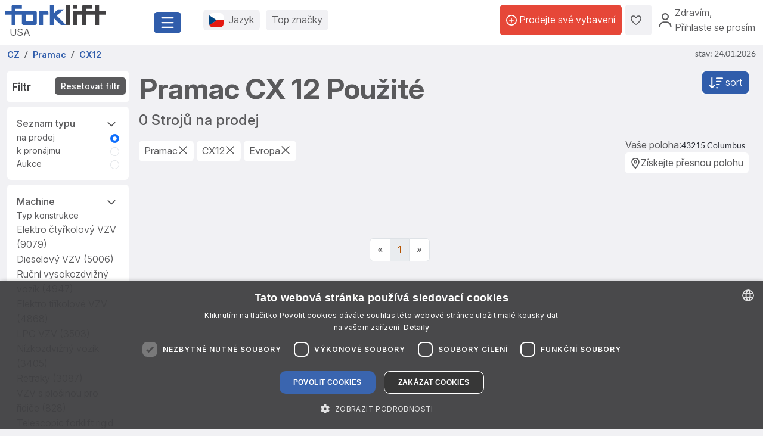

--- FILE ---
content_type: text/html; charset=UTF-8
request_url: https://www.forklift-international.com/cz/1-koupit/1-vysokozdvizny-vozik/vsechny/Pramac/CX12/
body_size: 36102
content:
<!DOCTYPE html>
<html lang="cs">
 <head>
  <link rel="preconnect" href="https://forkliftcdn.com">
  <link rel="preconnect" href="https://www.googletagmanager.com">
  <link rel="preconnect" href="https://cdn.cookie-script.com">
  <link rel="preconnect" href="https://forkliftcdn.com" crossorigin="">
  <script src="https://forkliftcdn.com/js/jquery-3.7.0.min.js"></script>
  <script>
 (function (w, d, s, l, i) {
  w[l]=w[l]||[];
  w[l].push({'gtm.start':
   new Date().getTime(), event: 'gtm.js'});
  var f=d.getElementsByTagName(s)[0],
  j=d.createElement(s), dl=l!='dataLayer' ? '&l='+l : '';
  j.async=true;
  j.src='https://www.googletagmanager.com/gtm.js?id='+i+dl;
  f.parentNode.insertBefore(j, f);
 })(window, document, 'script', 'dataLayer', 'GTM-5BB6JH3');
 function gtag_report_conversion_tel(url='', evt='', bereich='', bauart='', fabrikat='', seller='', forkid='', buy='0', rent='0', ret=false) {
  /* evt: Phone,Mail,Callback, WhatsApp, Share, Transport,Finanzierung,Detailseite, Auktion */
  var what='';
  if (buy=='1') {
   what=what+'Buy';
  }
  if (rent=='1') {
   what=what+'Rent';
  }
  var callback=function () { };
  dataLayer.push({'event': evt, 'Bereich': bereich, 'Bauart': bauart, 'Fabrikat': fabrikat, 'Seller': seller, 'ForkID': forkid, 'AnfragenTyp': what});
  return ret;
 }
 function gtag_report_signup() {
  var callback=function () { };
  dataLayer.push({'event': 'Signup', 'Firstname': document.getElementById('firstname').value, 'Lastname': document.getElementById('lastname').value, 'mail': document.getElementById('mail').value, 'Phone': document.getElementById('phone').value});
  return false;
 }
//DB 2023-07-24
 function gtag_register(company, firstname, lastname, email, phone, website, product, kontingent, price, currency, shortname) {
  var callback=function () {};
  dataLayer.push({
   'event': 'Register',
   'Company': company,
   'Firstname': firstname,
   'Lastname': lastname,
   'mail': email,
   'Phone': phone,
   'Website': website,
   'Product': product,
   'Kontingent': kontingent,
   'Price': price,
   'Currency': currency,
   'Shortname': shortname
  });
  return false;
 }
 function toggleParkplatz(obj, gid, typ, txt='') {
  var url="/cz/e/pptoggle.php?typ="+typ+"&id="+gid+"&text="+encodeURIComponent(txt);
  fetch(url)
  .then(function (response) {
   return response.text();
  })
  .then(function (data) {
   var json=JSON.parse(data);
   obj.innerHTML='<i class="'+json.css+'" title="'+json.alt+'"></i>'+json.text;
   var badge=document.getElementById('parkplatz-head-badge');
   if (badge) {
    badge.innerHTML=json.anz;
   }
  })
  .catch(function (error) {
   console.error('Error:', error);
  })
  .finally(function () {
   get_data('parkplatz_count');
  });
 }
 const toggleCompare=toggleCompare2025;
 function toggleCompare2025(btn, gid, typ) {
  const defaultContent=btn.querySelector('.defaultContent');
  const spinner=btn.querySelector('.spinner-border');
  if (!defaultContent||!spinner)
   return;
  defaultContent.classList.add('d-none');
  spinner.classList.remove('d-none');
  fetch(`/cz/e/comparetoggle.php?typ=${typ}&id=${gid}`)
  .then(r => r.json())
  .then(json => {
   defaultContent.innerHTML=
   `<i class="fa-regular fa-scale-unbalanced-flip ${json.css}" title="${json.alt}"></i>`;
   const badge=document.getElementById('comparedisp');
   if (badge) {
    const counter=document.getElementById('compare-count');
    if (json.anz!='0') {
     badge.classList.remove('d-none');
     if (counter)
      counter.textContent=json.anz;
    } else {
     badge.classList.add('d-none');
     if (counter)
      counter.textContent='';
    }
   }
  })
  .catch(console.error)
  .finally(() => {
   spinner.classList.add('d-none');
   defaultContent.classList.remove('d-none');
  });
 }
 var geoopt={
  enableHighAccuracy: false,
  maximumAge: 3600000,
  timeout: 27000
 };
 function getLocation() {
  if (navigator.geolocation) {
   navigator.geolocation.getCurrentPosition(showPosition, geoerror, geoopt);
  }
 }
 function geoerror() {
 }
 function showPosition(position) {
  $.ajax({
   url: '/js/llpos.php?lat='+position.coords.latitude+'&lon='+position.coords.longitude,
   type: "GET",
   async: false,
   success: function (ergebnis) {
    location.reload();
   }
  });
 }
 function sesfillstates(landid) {
  $.ajax({
   url: "/cz/fillstates.php?state="+landid,
   type: "GET",
   dataType: "text",
   async: false,
   success: function (data) {
    document.getElementById('staatid').innerHTML='';
    document.getElementById('staatid').append(new Option("Stát", "0", true, true));
    var json=$.parseJSON(data);
    if (json!='') {
     $.each(json, function (k, v) {
      document.getElementById('staatid').append(new Option(v.name, v.id, false, false));
     });
    }
   },
   error: function (xhr, status) {
   },
   complete: function (xhr, status) {
   }
  });
 }
 function seshaspostcode(landid) {
  $.ajax({
   url: "/cz/haspostcode.php?state="+landid,
   type: "GET",
   dataType: "text",
   async: true,
   success: function (data) {
    document.getElementById('entfernung').innerHTML='';
    document.getElementById('plz').disabled=true;
    document.getElementById('entfernung').disabled=true;
    if (data=='1') {
     document.getElementById('entfernung').append(new Option("1000 km", "1000", false, false));
     document.getElementById('entfernung').append(new Option("500 km", "500", false, false));
     document.getElementById('entfernung').append(new Option("200 km", "200", true, true));
     document.getElementById('entfernung').append(new Option("100 km", "100", false, false));
     document.getElementById('entfernung').append(new Option("50 km", "50", false, false));
     document.getElementById('entfernung').append(new Option("20 km", "20", false, false));
     document.getElementById('plz').disabled=false;
     document.getElementById('entfernung').disabled=false;
    } else {
     document.getElementById('entfernung').append(new Option("Ve vzdálenosti", "0", true, true));
    }
   },
   error: function (xhr, status) {
   },
   complete: function (xhr, status) {
   }
  });
 }
</script>
  <script>
   window.dataLayer=window.dataLayer||[];
   function gtag() {
    dataLayer.push(arguments);
   }
   gtag('js', new Date());
   gtag('config', 'AW-1071793951');
  </script>
  <meta charset="utf-8">
  <meta name="viewport" content="width=device-width, initial-scale=1.0, user-scalable=1, shrink-to-fit=no">
  <meta name="apple-itunes-app" content="app-id=911803842">
  <link rel="shortcut icon" href="/favicon.ico" type="image/x-icon">
  <link rel="apple-touch-icon" type="image/x-icon" href="/apple-touch-icon.png">
  <title>Pramac CX 12 Použité koupit | Forklift</title>
  <meta name="description" content="0 použitých Pramac CX 12 vozíky koupit | ✓ Špičkové značky ✓ Top  značky ✓ Mnoho nabídek ✓ Důvěryhodní prodejci. Najděte výhodné nabídky právě teď na ► Forklift!">
  <link rel="preload" href="https://forkliftcdn.com/css/bootstrap533.min.css" as="style">
<link rel="stylesheet" href="https://forkliftcdn.com/css/bootstrap533.min.css">
<link rel="preload" href="https://kit.fontawesome.com/64c8ac9b8f.js" as="script" crossorigin="anonymous">
<script src="https://kit.fontawesome.com/64c8ac9b8f.js" crossorigin="anonymous" defer></script>
<link rel="preload" href="https://forkliftcdn.com/fonts/forklift-font.woff" as="font" type="font/ttf" crossorigin>
<link rel="preload" href="https://forkliftcdn.com/fonts/wildmachinery-font.woff" as="font" type="font/ttf" crossorigin>
<link rel="preload" href="https://forkliftcdn.com/css/ses.css?v=2025092617" as="style">
<link href="https://forkliftcdn.com/css/ses.css?v=2025092617" rel="stylesheet"><meta name="robots" content="noindex,nofollow"><!-- nocanon -->  <style>
   .link-collapse[aria-expanded=false] .showLess {
    display: none;
   }
   .link-collapse[aria-expanded=true] .showMore {
    display: none;
   }
   .link-collapse[aria-expanded=false] .showLessFabrikat {
    display: none;
   }
   .link-collapse[aria-expanded=true] .showMoreFabrikat {
    display: none;
   }
  </style>
  <script>
   $(document).ready(function () {
    $('#collapseMachineSection').on('shown.bs.collapse', function () {
     $(this).parent().find("#iconMaschineAccordion").removeClass("fa-regular fa-angle-down").addClass("fa-regular fa-angle-up");
    }).on('hidden.bs.collapse', function () {
     $(this).parent().find("#iconMaschineAccordion").removeClass("fa-regular fa-angle-up").addClass("fa-regular fa-angle-down");
    });
    $('#collapseMasttypSection').on('shown.bs.collapse', function () {
     $(this).parent().find("#iconMasttypAccordion").removeClass("fa-regular fa-angle-down").addClass("fa-regular fa-angle-up");
    }).on('hidden.bs.collapse', function () {
     $(this).parent().find("#iconMasttypAccordion").removeClass("fa-regular fa-angle-up").addClass("fa-regular fa-angle-down");
    });
    $('#collapseReifenSection').on('shown.bs.collapse', function () {
     $(this).parent().find("#iconReifenAccordion").removeClass("fa-regular fa-angle-down").addClass("fa-regular fa-angle-up");
    }).on('hidden.bs.collapse', function () {
     $(this).parent().find("#iconReifenAccordion").removeClass("fa-regular fa-angle-up").addClass("fa-regular fa-angle-down");
    });
    $('#collapseLandSection').on('shown.bs.collapse', function () {
     $(this).parent().find("#iconLandAccordion").removeClass("fa-regular fa-angle-down").addClass("fa-regular fa-angle-up");
    }).on('hidden.bs.collapse', function () {
     $(this).parent().find("#iconLandAccordion").removeClass("fa-regular fa-angle-up").addClass("fa-regular fa-angle-down");
    });
    $('#ModalContact').on('show.bs.modal', function () {
     fadeMobileFilter();
    });
    $('#ModalContact').on('hide.bs.modal', function () {
     fadeMobileFilter();
    });
    function togglePanel() {
     var w=$(window).width();
     if (w<=768) {
      $('#collapseMachineSection').removeClass('show');
      $('#collapseMachineSection').parent().find("#iconMaschineAccordion").removeClass("fa-regular fa-angle-up").addClass("fa-regular fa-angle-down");
     }
    }
    togglePanel();
    $('#sitemapDiv').show();
    $('#footerDiv').show();
   });
   function toggleFilter() {
    $('#ModalContact').modal('toggle');
   }
   function fadeMobileFilter() {
    if ($('#left-filter').hasClass("modal-not-show")) {
     $('#filter-modal-body').html($('#left-filter').html());
     $('#left-filter').html('');
     $('#left-filter').removeClass("modal-not-show");
     $('#treffer').css('display', 'none');
     $('#treffermob').css('display', 'block');
    } else {
     $('#left-filter').html($('#filter-modal-body').html());
     $('#filter-modal-body').html('');
     $('#left-filter').addClass("modal-not-show");
     $('#treffer').css('display', 'block');
     $('#treffermob').css('display', 'none');
    }
    $('#collapseMachineSection').on('shown.bs.collapse', function () {
     $(this).parent().find("#iconMaschineAccordion").removeClass("fa-regular fa-angle-down").addClass("fa-regular fa-angle-up");
    }).on('hidden.bs.collapse', function () {
     $(this).parent().find("#iconMaschineAccordion").removeClass("fa-regular fa-angle-up").addClass("fa-regular fa-angle-down");
    });
    $('#collapseMasttypSection').on('shown.bs.collapse', function () {
     $(this).parent().find("#iconMasttypAccordion").removeClass("fa-regular fa-angle-down").addClass("fa-regular fa-angle-up");
    }).on('hidden.bs.collapse', function () {
     $(this).parent().find("#iconMasttypAccordion").removeClass("fa-regular fa-angle-up").addClass("fa-regular fa-angle-down");
    });
    $('#collapseReifenSection').on('shown.bs.collapse', function () {
     $(this).parent().find("#iconReifenAccordion").removeClass("fa-regular fa-angle-down").addClass("fa-regular fa-angle-up");
    }).on('hidden.bs.collapse', function () {
     $(this).parent().find("#iconReifenAccordion").removeClass("fa-regular fa-angle-up").addClass("fa-regular fa-angle-down");
    });
    $('#collapseLandSection').on('shown.bs.collapse', function () {
     $(this).parent().find("#iconLandAccordion").removeClass("fa-regular fa-angle-down").addClass("fa-regular fa-angle-up");
    }).on('hidden.bs.collapse', function () {
     $(this).parent().find("#iconLandAccordion").removeClass("fa-regular fa-angle-up").addClass("fa-regular fa-angle-down");
    });
   }
   function getResultCount() {
    $.ajax({
     url: "/cz/liveergebnis.php"+location.search,
     type: "GET",
     dataType: "html",
     async: false,
     success: function (data) {
      $('input#counter').val(data);
     },
     error: function (xhr, status) {
     },
     complete: function (xhr, status) {
     }
    });
   }
   function queryInput(elem, value, addamp='') {
    i=document.getElementById(elem).value;
    if (i!=value) {
     return addamp+elem+'='+i;
    } else {
     return '';
   }
   }
   function queryCB(elem, value, addamp='') {
    if (document.getElementById(elem).checked) {
     i=document.getElementById(elem).value;
     return addamp+elem+'='+i;
    } else {
     return '';
   }
   }
   function execSearch() {
    document.searchForm.submit();
    return false;
   }
   function execSearch2() {
    document.location=createQueryParm();
    return false;
   }
   function createQueryParm() {
    var ret='';
    $.ajax({
     url: "/js/ajax-get-url.php?sprachid=9&gtyp=1&ang=1&typ="+encodeURIComponent(document.getElementById('typ').value)+"&fa="+encodeURIComponent(document.getElementById('Fabrikat').value)+"&ba="+document.getElementById('Bauart').value+"&shortname=cz"+"&aa="+document.getElementById('antriebsart').value+"&tkv="+document.getElementById('tkvon').value+"&reifen="+document.getElementById('reifen').value+'',
     type: "GET",
     dataType: "html",
     async: false,
     success: function (data) {
      ret=data;
     }
    });
    ret+=queryInput('page', 'a', '?');
    ret+=queryInput('antriebsart', '*', '&');
    ret+=queryInput('reifen', '*', '&');
    ret+=queryInput('masttypid', 'alle', '&');
    ret+=queryInput('tkvon', '0', '&');
    ret+=queryInput('tkbis', '100000', '&');
    ret+=queryInput('hrsvon', '0', '&');
    ret+=queryInput('hrs', '30000', '&');
    ret+=queryInput('baujahrvon', '0', '&');
    ret+=queryInput('baujahr', '2026', '&');
    ret+=queryInput('sonderbit', '0', '&');
    ret+=queryInput('preisvon', '0', '&');
    ret+=queryInput('preisbis', '1000000000', '&');
    ret+=queryInput('hhvon', '0', '&');
    ret+=queryInput('hhbis', '100000', '&');
    ret+=queryInput('bhvon', '0', '&');
    ret+=queryInput('bhbis', '20000', '&');
    ret+=queryInput('fhvon', '0', '&');
    ret+=queryInput('fhbis', '10000', '&');
    ret+=queryInput('landid', 'kont', '&');
    ret+=queryInput('staatid', '0', '&');
    ret+=queryInput('plz', '', '&');
    ret+=queryInput('entfernung', '0', '&');
    ret+=queryInput('zus', '*', '&');
    ret+=queryCB('mitpreis', '0', '&');
    ret+=queryCB('mitbild', '0', '&');
    ret+=queryInput('sortorder', '0', '&');
    return ret;
   }
   function doSearch(elem, value, keep) {
    document.getElementById('loading-overlay').style.display='flex';
    document.getElementById(elem).value=value;
    if (keep===undefined) {
     if (elem!='page') { // Falls keine Seitenänderung, Seite auf 1 setzen
      document.getElementById('page').value='1';
     }
     setTimeout(function () {
      execSearch2();
     });
    }
    return false;
   }
   function resetSearchResult() {
    doSearch('Bauart', 'alle', 1);
    doSearch('Fabrikat', 'alle', 1);
    doSearch('antriebsart', '*', 1);
    doSearch('typ', '', 1);
    doSearch('reifen', '*', 1);
    doSearch('masttypid', 'alle', 1);
    doSearch('tkvon', '0', 1);
    doSearch('tkbis', '100000', 1);
    doSearch('hrsvon', '0', 1);
    doSearch('hrs', '30000', 1);
    doSearch('baujahrvon', '0', 1);
    doSearch('baujahr', '2026', 1);
    doSearch('preisvon', '0', 1);
    doSearch('preisbis', '1000000000', 1);
    doSearch('hhvon', '0', 1);
    doSearch('hhbis', '100000', 1);
    doSearch('bhvon', '0', 1);
    doSearch('bhbis', '20000', 1);
    doSearch('fhvon', '0', 1);
    doSearch('fhbis', '10000', 1);
    doSearch('city', '', 1);
    doSearch('landid', '*', 1);
    doSearch('zus', '*', 1);
    doSearch('staatid', '0', 1);
    doSearch('plz', '', 1);
    doSearch('entfernung', '0', 1);
    doSearch('mitpreis', '0', 1);
    doSearch('mitbild', '0', 1);
    doSearch('sortorder', '0', 1);
    doSearch('page', '1');
   }
  </script>
 </head>
 <body>
  <div class="modal fade" id="modalCountry" tabindex="-1" role="dialog" aria-labelledby="modalCountryTitle" aria-hidden="true">
 <div class="modal-dialog modal-dialog-centered" role="document">
  <div class="modal-content">
   <div class="modal-header">
    <h5 class="modal-title">Jazyk</h5>
    <button type="button" class="close" data-bs-dismiss="modal" aria-label="Close">
     <span aria-hidden="true">&times;</span>
    </button>
   </div>
   <div class="modal-body">
    <div class="row">
     <div class="col-12 col-md-4"><a href="/mx/" class="greyhref">América hispana</a></div><div class="col-12 col-md-4"><a href="/cz/" class="greyhref active">Česky</a></div><div class="col-12 col-md-4"><a href="/dk/" class="greyhref">Dansk</a></div><div class="col-12 col-md-4"><a href="/de/" class="greyhref">Deutsch</a></div><div class="col-12 col-md-4"><a href="/en/" class="greyhref">English</a></div><div class="col-12 col-md-4"><a href="/es/" class="greyhref">Español</a></div><div class="col-12 col-md-4"><a href="/fr/" class="greyhref">Français</a></div><div class="col-12 col-md-4"><a href="/it/" class="greyhref">Italiano</a></div><div class="col-12 col-md-4"><a href="/hu/" class="greyhref">Magyar</a></div><div class="col-12 col-md-4"><a href="/nl/" class="greyhref">Nederlands</a></div><div class="col-12 col-md-4"><a href="/no/" class="greyhref">Norge</a></div><div class="col-12 col-md-4"><a href="/pl/" class="greyhref">Polski</a></div><div class="col-12 col-md-4"><a href="/pt/" class="greyhref">Português</a></div><div class="col-12 col-md-4"><a href="/sk/" class="greyhref">Slovenčina</a></div><div class="col-12 col-md-4"><a href="/fi/" class="greyhref">Suomi</a></div><div class="col-12 col-md-4"><a href="/se/" class="greyhref">Svenska</a></div><div class="col-12 col-md-4"><a href="/us/" class="greyhref">US-English</a></div>    </div>
   </div>
   <div class="modal-footer">
    <button type="button" class="btnblue" data-bs-dismiss="modal">Přerušit</button>
   </div>
  </div>
 </div>
</div>
 <div class="modal fade" id="modalCurrency" tabindex="-1" role="dialog" aria-labelledby="modalCurrencyTitle" aria-hidden="true">
  <div class="modal-dialog modal-dialog-centered" role="document">
   <div class="modal-content">
    <div class="modal-header">
     <h5 class="modal-title">Měna</h5>
     <button type="button" class="close" data-bs-dismiss="modal" aria-label="Close">
      <span aria-hidden="true">&times;</span>
     </button>
    </div>
    <div class="modal-body">
     <div class="row">
      <div class="col-12 col-md-4"><a rel="nofollow" href="/wchg.php?id=18" class="greyhref">AUD</a></div><div class="col-12 col-md-4"><a rel="nofollow" href="/wchg.php?id=11" class="greyhref">CAD</a></div><div class="col-12 col-md-4"><a rel="nofollow" href="/wchg.php?id=4" class="greyhref">CHF</a></div><div class="col-12 col-md-4"><a rel="nofollow" href="/wchg.php?id=6" class="greyhref active">CZK</a></div><div class="col-12 col-md-4"><a rel="nofollow" href="/wchg.php?id=20" class="greyhref">DKK</a></div><div class="col-12 col-md-4"><a rel="nofollow" href="/wchg.php?id=1" class="greyhref">EUR</a></div><div class="col-12 col-md-4"><a rel="nofollow" href="/wchg.php?id=5" class="greyhref">GBP</a></div><div class="col-12 col-md-4"><a rel="nofollow" href="/wchg.php?id=9" class="greyhref">HUF</a></div><div class="col-12 col-md-4"><a rel="nofollow" href="/wchg.php?id=17" class="greyhref">JPY</a></div><div class="col-12 col-md-4"><a rel="nofollow" href="/wchg.php?id=16" class="greyhref">MKD</a></div><div class="col-12 col-md-4"><a rel="nofollow" href="/wchg.php?id=13" class="greyhref">MXN</a></div><div class="col-12 col-md-4"><a rel="nofollow" href="/wchg.php?id=15" class="greyhref">NOK</a></div><div class="col-12 col-md-4"><a rel="nofollow" href="/wchg.php?id=7" class="greyhref">PLN</a></div><div class="col-12 col-md-4"><a rel="nofollow" href="/wchg.php?id=12" class="greyhref">RON</a></div><div class="col-12 col-md-4"><a rel="nofollow" href="/wchg.php?id=19" class="greyhref">RUB</a></div><div class="col-12 col-md-4"><a rel="nofollow" href="/wchg.php?id=14" class="greyhref">SEK</a></div><div class="col-12 col-md-4"><a rel="nofollow" href="/wchg.php?id=21" class="greyhref">TRY</a></div><div class="col-12 col-md-4"><a rel="nofollow" href="/wchg.php?id=22" class="greyhref">UAH</a></div><div class="col-12 col-md-4"><a rel="nofollow" href="/wchg.php?id=8" class="greyhref">USD</a></div><div class="col-12 col-md-4"><a rel="nofollow" href="/wchg.php?id=10" class="greyhref">ZAR</a></div>     </div>
    </div>
    <div class="modal-footer">
     <button type="button" class="btnblue" data-bs-dismiss="modal">Přerušit</button>
    </div>
   </div>
  </div>
 </div>
<div class="container-fluid m-0 p-0">
 <header class="p-0 border-0 mb-1">
  <div class="d-flex">
   <div class="d-flex left-part align-items-sm-center justify-content-between bg-white p-2">
    <div class="logo_container">
     <div class="me-3">
      <a href="/cz/">
               <img src="https://forkliftcdn.com/media/logos/fl_logo.svg" class="img_logo d-block" width="170" height="34" alt="Koupit použit&yacute; vysokozdvižn&yacute; voz&iacute;k | Forklift-International" style="width:170px;height:34px;"><span class="ms-2">USA</span>
             </a>
     </div>
    </div>
    <div class="me-2">
     <button class="fl-btn-primary fs-4" type="button" data-bs-toggle="offcanvas" data-bs-target="#sidebar" aria-controls="sidebar">
      <i class="fa-regular fa-bars"></i>
     </button>
    </div>
   </div>
   <div class="right-part d-none d-sm-inline">
    <div class="d-flex justify-content-between mr-1 mr-lg-2">
     <div class="flex-fill d-flex align-items-center p-3">
      <button class="fl-btn-secondary" id="openCountry" data-bs-toggle="offcanvas" data-bs-target="#sidebar" aria-controls="sidebar">
       <img src="https://forkliftcdn.com/media/flags/cz.svg" class="nav_svg rounded d-block me-2" alt="" />
       <span>Jazyk <span class="d-none d-xxl-inline font-weight-bold">& Měna</span></span>
      </button>
      <button class="fl-btn-secondary">
       <span><a href="/cz/e/program.php">Top značky</a></span>
      </button>
     </div>
     <div class="d-flex align-items-center justify-content-end pe-2">
             <a href="/cz/sell.php" class="fl-btn-upgrade h-75"> <i class="fa-regular fa-circle-plus"></i>&nbsp;<span>Prodejte své vybavení</span></a>
       <a href="/cz/e/parkplatz.php" title="Parkoviště" class="fl-btn-secondary h-75">
        <i class="fa-regular fa-heart"></i>
        <span class="mx-1 text-small" id="parkplatz-head-badge"></span>
       </a>
       <a href="/cz/e/compare.php" id="comparedisp" title="Porovnat" class="fl-btn-secondary d-none h-75">
        <i class="fa-regular fa-scale-unbalanced-flip" style="font-size:18px;"></i>
        <span class="mx-1 text-small" id="compare-count"></span>
       </a>
       <button data-bs-toggle="modal" data-bs-target="#LoginModal" class="fl-btn-transparent openModalButton">
        <i class="fa-regular fa-user" ></i>&nbsp;
        <span>Zdravím<span>,<br> Přihlaste se prosím</span></span>
       </button>
           </div>
    </div>
   </div>
  </div>
 </header>

 <nav>
 <div class="offcanvas offcanvas-start" id="sidebar" tabindex="-1">
  <div class="d-flex justify-content-between w-95">
   <div class="logo_container p-4">
    <a href="/cz/">
           <img src="https://forkliftcdn.com/media/logos/fl_logo.svg" class="img_logo" width="170" height="34" alt="Koupit použit&yacute; vysokozdvižn&yacute; voz&iacute;k | Forklift-International" /><br><span class="logo_country">
       USA      </span>
         </a>
   </div>
   <a href="#" class="navbar-toggler p-0 mt-4 mr-2" data-bs-dismiss="offcanvas" data-dismiss="offcanvas" aria-label="close"><i class="fa-regular fa-xmark"></i></a>
  </div>
  <div style="padding: 24px" class="d-block poppins" id="MainMenu">
       <div class="p-3" id="not_logged_in">
     <a href="/cz/sell.php" class="fl-btn-upgrade mb-2">
      Zaregistrujte se nyní! -
      bezplatně!
     </a>
     <a data-bs-toggle="modal" data-bs-target="#LoginModal" class="fl-btn-primary">
      Můj Forklift / Přihlásit     </a>
     <div class="row mt-3">
      <div class="col px-0">
       <div class="d-flex justify-content-between">
        <a href="/cz/e/parkplatz.php" class="btn mr-2 font-weight-semibold"><i class="fa-regular fa-heart"></i>
         Parkoviště         <span class="mx-1 badge badge-primary text-small" id="parkplatz_count_sidebar">0</span>
        </a>
        <a href="/cz/e/compare.php" class="btn mr-2 font-weight-semibold"><i class="fa-regular fa-scale-unbalanced-flip"></i> Porovnat         <span class="mx-1 badge badge-primary text-small compare_count">0</span></a>
       </div>
      </div>
     </div>
    </div>
    <div id="sidebar_content">
<ul class="list-unstyled mt-3">
<li>
<a data-bs-toggle="collapse" data-bs-target="#menu1" class="btn mb-2 font-weight-semibold d-flex justify-content-between">
<div>
<i class="fa-regular fa-cart-shopping"></i> Koupit
</div>
<div class=""><i class="fa-regular fa-circle-plus"></i></div>
</a>
<div id="menu1" class="collapse">
<a href="#gabelstapler" class="nav_nested sub d-flex justify-content-between align-items-center" data-bs-toggle="collapse" >
<i class="icon-gabelstapler"></i>Vysokozdvižný vozík
<i class="fa-regular fa-circle-plus"></i>
</a>
<ul class="list-unstyled list-group-bauart collapse" id="gabelstapler">
<li><a href="/cz/1-koupit/1-vysokozdvizny-vozik/vsechny/-/-/" class="nav_nested subsub d-flex justify-content-between" data-parent="#lg"><span>Ukázat vše</span>
<div class="text-right"><i class="fa-regular fa-angle-right"></i></div>
</a></li>
<li><a href="#unterbauart4" class="nav_nested subsub d-flex justify-content-between" data-bs-toggle="collapse" data-parent="#bauart4">Čelní vysokozdvižný vozík
<div class="text-right"><i class="fa-regular fa-circle-plus"></i></div>
</a></li>
<ul id="unterbauart4" class="list-unstyled collapse">
<li><a href="/cz/1-koupit/1-vysokozdvizny-vozik/benzinovy-vzv/-/-/" id="unterbauart4" class="nav_nested subsubsub d-flex justify-content-between" data-parent="#bauart4"><span>Benzínový vzv</span>
<div class="text-right"><i class="fa-regular fa-angle-right"></i></div>
</a></li>
<li><a href="/cz/1-koupit/1-vysokozdvizny-vozik/cng-vzv/-/-/" id="unterbauart4" class="nav_nested subsubsub d-flex justify-content-between" data-parent="#bauart4"><span>CNG-VZV</span>
<div class="text-right"><i class="fa-regular fa-angle-right"></i></div>
</a></li>
<li><a href="/cz/1-koupit/1-vysokozdvizny-vozik/dieselovy-vzv/-/-/" id="unterbauart4" class="nav_nested subsubsub d-flex justify-content-between" data-parent="#bauart4"><span>Dieselový VZV</span>
<div class="text-right"><i class="fa-regular fa-angle-right"></i></div>
</a></li>
<li><a href="/cz/1-koupit/1-vysokozdvizny-vozik/elektro-ctyrkolovy-vzv/-/-/" id="unterbauart4" class="nav_nested subsubsub d-flex justify-content-between" data-parent="#bauart4"><span>Elektro čtyřkolový VZV</span>
<div class="text-right"><i class="fa-regular fa-angle-right"></i></div>
</a></li>
<li><a href="/cz/1-koupit/1-vysokozdvizny-vozik/elektro-trikolove-vzv/-/-/" id="unterbauart4" class="nav_nested subsubsub d-flex justify-content-between" data-parent="#bauart4"><span>Elektro tříkolové VZV</span>
<div class="text-right"><i class="fa-regular fa-angle-right"></i></div>
</a></li>
<li><a href="/cz/1-koupit/1-vysokozdvizny-vozik/kompaktni-vzv/-/-/" id="unterbauart4" class="nav_nested subsubsub d-flex justify-content-between" data-parent="#bauart4"><span>Kompaktní VZV</span>
<div class="text-right"><i class="fa-regular fa-angle-right"></i></div>
</a></li>
<li><a href="/cz/1-koupit/1-vysokozdvizny-vozik/lpg-vzv/-/-/" id="unterbauart4" class="nav_nested subsubsub d-flex justify-content-between" data-parent="#bauart4"><span>LPG VZV</span>
<div class="text-right"><i class="fa-regular fa-angle-right"></i></div>
</a></li></ul>
<li><a href="#unterbauart9" class="nav_nested subsub d-flex justify-content-between" data-bs-toggle="collapse" data-parent="#bauart9">Čtyřcestný/Boční VZV
<div class="text-right"><i class="fa-regular fa-circle-plus"></i></div>
</a></li>
<ul id="unterbauart9" class="list-unstyled collapse">
<li><a href="/cz/1-koupit/1-vysokozdvizny-vozik/ctyrcestny-retrak/-/-/" id="unterbauart9" class="nav_nested subsubsub d-flex justify-content-between" data-parent="#bauart9"><span>Čtyřcestný retrak</span>
<div class="text-right"><i class="fa-regular fa-angle-right"></i></div>
</a></li>
<li><a href="/cz/1-koupit/1-vysokozdvizny-vozik/ctyrcestny-vysokozdvizny-vozik/-/-/" id="unterbauart9" class="nav_nested subsubsub d-flex justify-content-between" data-parent="#bauart9"><span>Čtyřcestný vysokozdvižný vozík</span>
<div class="text-right"><i class="fa-regular fa-angle-right"></i></div>
</a></li>
<li><a href="/cz/1-koupit/1-vysokozdvizny-vozik/bocni-vysokozdvizny-vozik/-/-/" id="unterbauart9" class="nav_nested subsubsub d-flex justify-content-between" data-parent="#bauart9"><span>Boční vysokozdvižný vozík</span>
<div class="text-right"><i class="fa-regular fa-angle-right"></i></div>
</a></li></ul>
<li><a href="#unterbauart6" class="nav_nested subsub d-flex justify-content-between" data-bs-toggle="collapse" data-parent="#bauart6">Intralogistika
<div class="text-right"><i class="fa-regular fa-circle-plus"></i></div>
</a></li>
<ul id="unterbauart6" class="list-unstyled collapse">
<li><a href="/cz/1-koupit/1-vysokozdvizny-vozik/tahac/-/-/" id="unterbauart6" class="nav_nested subsubsub d-flex justify-content-between" data-parent="#bauart6"><span>Tahač</span>
<div class="text-right"><i class="fa-regular fa-angle-right"></i></div>
</a></li>
<li><a href="/cz/1-koupit/1-vysokozdvizny-vozik/tugger-train-trailer/-/-/" id="unterbauart6" class="nav_nested subsubsub d-flex justify-content-between" data-parent="#bauart6"><span>Tugger-train-trailer</span>
<div class="text-right"><i class="fa-regular fa-angle-right"></i></div>
</a></li></ul>
<li><a href="#unterbauart2" class="nav_nested subsub d-flex justify-content-between" data-bs-toggle="collapse" data-parent="#bauart2">Manipulace s kontejnery
<div class="text-right"><i class="fa-regular fa-circle-plus"></i></div>
</a></li>
<ul id="unterbauart2" class="list-unstyled collapse">
<li><a href="/cz/1-koupit/1-vysokozdvizny-vozik/kontejnerovy-vozik/-/-/" id="unterbauart2" class="nav_nested subsubsub d-flex justify-content-between" data-parent="#bauart2"><span>Kontejnerový vozík</span>
<div class="text-right"><i class="fa-regular fa-angle-right"></i></div>
</a></li>
<li><a href="/cz/1-koupit/1-vysokozdvizny-vozik/reachstacker/-/-/" id="unterbauart2" class="nav_nested subsubsub d-flex justify-content-between" data-parent="#bauart2"><span>Reachstacker</span>
<div class="text-right"><i class="fa-regular fa-angle-right"></i></div>
</a></li></ul>
<li><a href="#unterbauart5" class="nav_nested subsub d-flex justify-content-between" data-bs-toggle="collapse" data-parent="#bauart5">Skladová technika
<div class="text-right"><i class="fa-regular fa-circle-plus"></i></div>
</a></li>
<ul id="unterbauart5" class="list-unstyled collapse">
<li><a href="/cz/1-koupit/1-vysokozdvizny-vozik/electric-stairclimber/-/-/" id="unterbauart5" class="nav_nested subsubsub d-flex justify-content-between" data-parent="#bauart5"><span>Electric stairclimber</span>
<div class="text-right"><i class="fa-regular fa-angle-right"></i></div>
</a></li>
<li><a href="/cz/1-koupit/1-vysokozdvizny-vozik/horizontalni-vychystavaci-vozik/-/-/" id="unterbauart5" class="nav_nested subsubsub d-flex justify-content-between" data-parent="#bauart5"><span>Horizontální vychystávací vozík</span>
<div class="text-right"><i class="fa-regular fa-angle-right"></i></div>
</a></li>
<li><a href="/cz/1-koupit/1-vysokozdvizny-vozik/nizkozdvizny-vozik/-/-/" id="unterbauart5" class="nav_nested subsubsub d-flex justify-content-between" data-parent="#bauart5"><span>Nízkozdvižný vozík</span>
<div class="text-right"><i class="fa-regular fa-angle-right"></i></div>
</a></li>
<li><a href="/cz/1-koupit/1-vysokozdvizny-vozik/nizkozdvizny-vozik-se-sedadlem-pro-ridice/-/-/" id="unterbauart5" class="nav_nested subsubsub d-flex justify-content-between" data-parent="#bauart5"><span>Nízkozdvižný vozík se sedadlem pro řidiče</span>
<div class="text-right"><i class="fa-regular fa-angle-right"></i></div>
</a></li>
<li><a href="/cz/1-koupit/1-vysokozdvizny-vozik/paletovy-vozik-s-vahou/-/-/" id="unterbauart5" class="nav_nested subsubsub d-flex justify-content-between" data-parent="#bauart5"><span>Paletový vozík s váhou</span>
<div class="text-right"><i class="fa-regular fa-angle-right"></i></div>
</a></li>
<li><a href="/cz/1-koupit/1-vysokozdvizny-vozik/rucni-paletovy-vozik/-/-/" id="unterbauart5" class="nav_nested subsubsub d-flex justify-content-between" data-parent="#bauart5"><span>Ruční paletový vozík</span>
<div class="text-right"><i class="fa-regular fa-angle-right"></i></div>
</a></li>
<li><a href="/cz/1-koupit/1-vysokozdvizny-vozik/vertikalni-vychystavaci-vozik/-/-/" id="unterbauart5" class="nav_nested subsubsub d-flex justify-content-between" data-parent="#bauart5"><span>Vertikální vychystávací vozík</span>
<div class="text-right"><i class="fa-regular fa-angle-right"></i></div>
</a></li>
<li><a href="/cz/1-koupit/1-vysokozdvizny-vozik/vozik-s-nuzkovym-zdvihem/-/-/" id="unterbauart5" class="nav_nested subsubsub d-flex justify-content-between" data-parent="#bauart5"><span>Vozík s nůžkovým zdvihem</span>
<div class="text-right"><i class="fa-regular fa-angle-right"></i></div>
</a></li></ul>
<li><a href="#unterbauart7" class="nav_nested subsub d-flex justify-content-between" data-bs-toggle="collapse" data-parent="#bauart7">Skladová technika/stohování
<div class="text-right"><i class="fa-regular fa-circle-plus"></i></div>
</a></li>
<ul id="unterbauart7" class="list-unstyled collapse">
<li><a href="/cz/1-koupit/1-vysokozdvizny-vozik/retraky/-/-/" id="unterbauart7" class="nav_nested subsubsub d-flex justify-content-between" data-parent="#bauart7"><span>Retraky</span>
<div class="text-right"><i class="fa-regular fa-angle-right"></i></div>
</a></li>
<li><a href="/cz/1-koupit/1-vysokozdvizny-vozik/rucni-vysokozdvizny-vozik/-/-/" id="unterbauart7" class="nav_nested subsubsub d-flex justify-content-between" data-parent="#bauart7"><span>Ruční vysokozdvižný vozík</span>
<div class="text-right"><i class="fa-regular fa-angle-right"></i></div>
</a></li>
<li><a href="/cz/1-koupit/1-vysokozdvizny-vozik/vysokozdvizny-vozik-se-sedadlem-pro-ridice/-/-/" id="unterbauart7" class="nav_nested subsubsub d-flex justify-content-between" data-parent="#bauart7"><span>Vysokozdvižný vozík se sedadlem pro řidiče</span>
<div class="text-right"><i class="fa-regular fa-angle-right"></i></div>
</a></li>
<li><a href="/cz/1-koupit/1-vysokozdvizny-vozik/vzv-pro-praci-v-uzk-ulickach-retrakt/-/-/" id="unterbauart7" class="nav_nested subsubsub d-flex justify-content-between" data-parent="#bauart7"><span>VZV pro práci v úzk.uličkách-retrakt</span>
<div class="text-right"><i class="fa-regular fa-angle-right"></i></div>
</a></li>
<li><a href="/cz/1-koupit/1-vysokozdvizny-vozik/vzv-s-plosinou-pro-ridice/-/-/" id="unterbauart7" class="nav_nested subsubsub d-flex justify-content-between" data-parent="#bauart7"><span>VZV s plošinou pro řidiče</span>
<div class="text-right"><i class="fa-regular fa-angle-right"></i></div>
</a></li></ul>
<li><a href="#unterbauart8" class="nav_nested subsub d-flex justify-content-between" data-bs-toggle="collapse" data-parent="#bauart8">Teleskopický manipulátor
<div class="text-right"><i class="fa-regular fa-circle-plus"></i></div>
</a></li>
<ul id="unterbauart8" class="list-unstyled collapse">
<li><a href="/cz/1-koupit/1-vysokozdvizny-vozik/rotor/-/-/" id="unterbauart8" class="nav_nested subsubsub d-flex justify-content-between" data-parent="#bauart8"><span>Rotor</span>
<div class="text-right"><i class="fa-regular fa-angle-right"></i></div>
</a></li>
<li><a href="/cz/1-koupit/1-vysokozdvizny-vozik/telescopic-forklift-rigid/-/-/" id="unterbauart8" class="nav_nested subsubsub d-flex justify-content-between" data-parent="#bauart8"><span>Telescopic forklift rigid</span>
<div class="text-right"><i class="fa-regular fa-angle-right"></i></div>
</a></li></ul>
<li><a href="/cz/1-koupit/1-vysokozdvizny-vozik/terenni-vysokozdvizny-vozik/-/-/" class="nav_nested subsub d-flex justify-content-between">Terénní vysokozdvižný vozík
<div class="text-right"><i class="fa-regular fa-angle-right"></i></div>
</a></li>
<li><a href="#unterbauart3" class="nav_nested subsub d-flex justify-content-between" data-bs-toggle="collapse" data-parent="#bauart3">Užitková vozidla
<div class="text-right"><i class="fa-regular fa-circle-plus"></i></div>
</a></li>
<ul id="unterbauart3" class="list-unstyled collapse">
<li><a href="/cz/1-koupit/1-vysokozdvizny-vozik/elektricke-plosinove-voziky/-/-/" id="unterbauart3" class="nav_nested subsubsub d-flex justify-content-between" data-parent="#bauart3"><span>Elektrické plošinové vozíky</span>
<div class="text-right"><i class="fa-regular fa-angle-right"></i></div>
</a></li>
<li><a href="/cz/1-koupit/1-vysokozdvizny-vozik/prives/-/-/" id="unterbauart3" class="nav_nested subsubsub d-flex justify-content-between" data-parent="#bauart3"><span>Přívěs</span>
<div class="text-right"><i class="fa-regular fa-angle-right"></i></div>
</a></li>
<li><a href="/cz/1-koupit/1-vysokozdvizny-vozik/terminalovy-traktor/-/-/" id="unterbauart3" class="nav_nested subsubsub d-flex justify-content-between" data-parent="#bauart3"><span>Terminálový traktor</span>
<div class="text-right"><i class="fa-regular fa-angle-right"></i></div>
</a></li></ul>
<li><a href="/cz/1-koupit/1-vysokozdvizny-vozik/zavesne-vysokozdvizne-voziky/-/-/" class="nav_nested subsub d-flex justify-content-between">Závěsné vysokozdvižné vozíky
<div class="text-right"><i class="fa-regular fa-angle-right"></i></div>
</a></li>
<li><a href="/cz/1-koupit/1-vysokozdvizny-vozik/ostatni/-/-/" class="nav_nested subsub d-flex justify-content-between">Ostatní
<div class="text-right"><i class="fa-regular fa-angle-right"></i></div>
</a></li>
</ul>
<a href="#abg" class="nav_nested sub d-flex justify-content-between align-items-center" data-bs-toggle="collapse" data-parent="#xxxxx">
<i class="icon-anbau"></i>Přídavná zařízení
<i class="fa-regular fa-circle-plus"></i>
</a>
<ul class="list-unstyled list-group-bauart collapse" id="abg" >
<li><a href="/cz/1-koupit/2-pridavna-zarizeni/vsechny/-/-/" class="nav_nested subsub d-flex justify-content-between" data-parent="#abg"><span>Ukázat vše</span>
<div class="text-right"><i class="fa-regular fa-angle-right"></i></div>
</a></li>
<li><a href="/cz/1-koupit/2-pridavna-zarizeni/celisti-na-baliky/-/-/" class="nav_nested subsub d-flex justify-content-between" data-parent="#abg"><span>Čelisti na balíky</span>
<div class="text-right"><i class="fa-regular fa-angle-right"></i></div>
</a></li>
<li><a href="/cz/1-koupit/2-pridavna-zarizeni/celisti-na-baliky-tabaku/-/-/" class="nav_nested subsub d-flex justify-content-between" data-parent="#abg"><span>Čelisti na balíky tabáku</span>
<div class="text-right"><i class="fa-regular fa-angle-right"></i></div>
</a></li>
<li><a href="/cz/1-koupit/2-pridavna-zarizeni/celisti-na-celulozu-baliky/-/-/" class="nav_nested subsub d-flex justify-content-between" data-parent="#abg"><span>Čelisti na celulózu/balíky</span>
<div class="text-right"><i class="fa-regular fa-angle-right"></i></div>
</a></li>
<li><a href="/cz/1-koupit/2-pridavna-zarizeni/celisti-na-kamenne-bloky/-/-/" class="nav_nested subsub d-flex justify-content-between" data-parent="#abg"><span>Čelisti na kamenné bloky</span>
<div class="text-right"><i class="fa-regular fa-angle-right"></i></div>
</a></li>
<li><a href="/cz/1-koupit/2-pridavna-zarizeni/celisti-na-karton/-/-/" class="nav_nested subsub d-flex justify-content-between" data-parent="#abg"><span>Čelisti na karton</span>
<div class="text-right"><i class="fa-regular fa-angle-right"></i></div>
</a></li>
<li><a href="/cz/1-koupit/2-pridavna-zarizeni/celisti-na-penovou-hmotu/-/-/" class="nav_nested subsub d-flex justify-content-between" data-parent="#abg"><span>Čelisti na pěnovou hmotu</span>
<div class="text-right"><i class="fa-regular fa-angle-right"></i></div>
</a></li>
<li><a href="/cz/1-koupit/2-pridavna-zarizeni/celisti-na-papirove-role/-/-/" class="nav_nested subsub d-flex justify-content-between" data-parent="#abg"><span>Čelisti na papírové role</span>
<div class="text-right"><i class="fa-regular fa-angle-right"></i></div>
</a></li>
<li><a href="/cz/1-koupit/2-pridavna-zarizeni/celisti-na-pneumatiky/-/-/" class="nav_nested subsub d-flex justify-content-between" data-parent="#abg"><span>Čelisti na pneumatiky</span>
<div class="text-right"><i class="fa-regular fa-angle-right"></i></div>
</a></li>
<li><a href="/cz/1-koupit/2-pridavna-zarizeni/celisti-na-stroje/-/-/" class="nav_nested subsub d-flex justify-content-between" data-parent="#abg"><span>Čelisti na stroje</span>
<div class="text-right"><i class="fa-regular fa-angle-right"></i></div>
</a></li>
<li><a href="/cz/1-koupit/2-pridavna-zarizeni/celisti-na-sudy/-/-/" class="nav_nested subsub d-flex justify-content-between" data-parent="#abg"><span>Čelisti na sudy</span>
<div class="text-right"><i class="fa-regular fa-angle-right"></i></div>
</a></li>
<li><a href="/cz/1-koupit/2-pridavna-zarizeni/celisti-na-trubky/-/-/" class="nav_nested subsub d-flex justify-content-between" data-parent="#abg"><span>Čelisti na trubky</span>
<div class="text-right"><i class="fa-regular fa-angle-right"></i></div>
</a></li>
<li><a href="/cz/1-koupit/2-pridavna-zarizeni/celisti-pro-praci-v-pristavu/-/-/" class="nav_nested subsub d-flex justify-content-between" data-parent="#abg"><span>Čelisti pro práci v přístavu</span>
<div class="text-right"><i class="fa-regular fa-angle-right"></i></div>
</a></li>
<li><a href="/cz/1-koupit/2-pridavna-zarizeni/bocni-posuvy/-/-/" class="nav_nested subsub d-flex justify-content-between" data-parent="#abg"><span>Boční posuvy</span>
<div class="text-right"><i class="fa-regular fa-angle-right"></i></div>
</a></li>
<li><a href="/cz/1-koupit/2-pridavna-zarizeni/container-spreader/-/-/" class="nav_nested subsub d-flex justify-content-between" data-parent="#abg"><span>Container Spreader</span>
<div class="text-right"><i class="fa-regular fa-angle-right"></i></div>
</a></li>
<li><a href="/cz/1-koupit/2-pridavna-zarizeni/drzak-nakladu/-/-/" class="nav_nested subsub d-flex justify-content-between" data-parent="#abg"><span>Držák nákladu</span>
<div class="text-right"><i class="fa-regular fa-angle-right"></i></div>
</a></li>
<li><a href="/cz/1-koupit/2-pridavna-zarizeni/hydraulicky-navijak/-/-/" class="nav_nested subsub d-flex justify-content-between" data-parent="#abg"><span>Hydraulický naviják</span>
<div class="text-right"><i class="fa-regular fa-angle-right"></i></div>
</a></li>
<li><a href="/cz/1-koupit/2-pridavna-zarizeni/jerabove-rameno/-/-/" class="nav_nested subsub d-flex justify-content-between" data-parent="#abg"><span>Jeřábové rameno</span>
<div class="text-right"><i class="fa-regular fa-angle-right"></i></div>
</a></li>
<li><a href="/cz/1-koupit/2-pridavna-zarizeni/kleste-na-kulatinu/-/-/" class="nav_nested subsub d-flex justify-content-between" data-parent="#abg"><span>Kleště na kulatinu</span>
<div class="text-right"><i class="fa-regular fa-angle-right"></i></div>
</a></li>
<li><a href="/cz/1-koupit/2-pridavna-zarizeni/kos-pro-prepravu-osob/-/-/" class="nav_nested subsub d-flex justify-content-between" data-parent="#abg"><span>Koš pro přepravu osob</span>
<div class="text-right"><i class="fa-regular fa-angle-right"></i></div>
</a></li>
<li><a href="/cz/1-koupit/2-pridavna-zarizeni/izice-na-sypky-material/-/-/" class="nav_nested subsub d-flex justify-content-between" data-parent="#abg"><span>Lžíce na sypký materiál</span>
<div class="text-right"><i class="fa-regular fa-angle-right"></i></div>
</a></li>
<li><a href="/cz/1-koupit/2-pridavna-zarizeni/nosne-trny-trny-na-koberce/-/-/" class="nav_nested subsub d-flex justify-content-between" data-parent="#abg"><span>Nosné trny/trny na koberce</span>
<div class="text-right"><i class="fa-regular fa-angle-right"></i></div>
</a></li>
<li><a href="/cz/1-koupit/2-pridavna-zarizeni/ochranna-mriz/-/-/" class="nav_nested subsub d-flex justify-content-between" data-parent="#abg"><span>Ochranná mříž</span>
<div class="text-right"><i class="fa-regular fa-angle-right"></i></div>
</a></li>
<li><a href="/cz/1-koupit/2-pridavna-zarizeni/otaceci-zarizeni-na-palety/-/-/" class="nav_nested subsub d-flex justify-content-between" data-parent="#abg"><span>Otáčecí zařízení na palety</span>
<div class="text-right"><i class="fa-regular fa-angle-right"></i></div>
</a></li>
<li><a href="/cz/1-koupit/2-pridavna-zarizeni/otocne-zarizeni/-/-/" class="nav_nested subsub d-flex justify-content-between" data-parent="#abg"><span>Otočné zařízení</span>
<div class="text-right"><i class="fa-regular fa-angle-right"></i></div>
</a></li>
<li><a href="/cz/1-koupit/2-pridavna-zarizeni/prislusenstvi/-/-/" class="nav_nested subsub d-flex justify-content-between" data-parent="#abg"><span>Příslušenství</span>
<div class="text-right"><i class="fa-regular fa-angle-right"></i></div>
</a></li>
<li><a href="/cz/1-koupit/2-pridavna-zarizeni/prepravnik-sudu/-/-/" class="nav_nested subsub d-flex justify-content-between" data-parent="#abg"><span>Přepravník sudů</span>
<div class="text-right"><i class="fa-regular fa-angle-right"></i></div>
</a></li>
<li><a href="/cz/1-koupit/2-pridavna-zarizeni/pozicionery-vidlic/-/-/" class="nav_nested subsub d-flex justify-content-between" data-parent="#abg"><span>Pozicionéry vidlic</span>
<div class="text-right"><i class="fa-regular fa-angle-right"></i></div>
</a></li>
<li><a href="/cz/1-koupit/2-pridavna-zarizeni/prodlouzeni-vidlic/-/-/" class="nav_nested subsub d-flex justify-content-between" data-parent="#abg"><span>Prodloužení vidlic</span>
<div class="text-right"><i class="fa-regular fa-angle-right"></i></div>
</a></li>
<li><a href="/cz/1-koupit/2-pridavna-zarizeni/radlice/-/-/" class="nav_nested subsub d-flex justify-content-between" data-parent="#abg"><span>Radlice</span>
<div class="text-right"><i class="fa-regular fa-angle-right"></i></div>
</a></li>
<li><a href="/cz/1-koupit/2-pridavna-zarizeni/sklapeci-zarizeni-se-lzici/-/-/" class="nav_nested subsub d-flex justify-content-between" data-parent="#abg"><span>Sklápěcí zařízení se lžící</span>
<div class="text-right"><i class="fa-regular fa-angle-right"></i></div>
</a></li>
<li><a href="/cz/1-koupit/2-pridavna-zarizeni/snehova-radlice/-/-/" class="nav_nested subsub d-flex justify-content-between" data-parent="#abg"><span>Sněhová radlice</span>
<div class="text-right"><i class="fa-regular fa-angle-right"></i></div>
</a></li>
<li><a href="/cz/1-koupit/2-pridavna-zarizeni/sveraci-posuv/-/-/" class="nav_nested subsub d-flex justify-content-between" data-parent="#abg"><span>Svěrací posuv</span>
<div class="text-right"><i class="fa-regular fa-angle-right"></i></div>
</a></li>
<li><a href="/cz/1-koupit/2-pridavna-zarizeni/sveraci-vidlice/-/-/" class="nav_nested subsub d-flex justify-content-between" data-parent="#abg"><span>Svěrací vidlice</span>
<div class="text-right"><i class="fa-regular fa-angle-right"></i></div>
</a></li>
<li><a href="/cz/1-koupit/2-pridavna-zarizeni/teleskopicke-vidlice/-/-/" class="nav_nested subsub d-flex justify-content-between" data-parent="#abg"><span>Teleskopické vidlice</span>
<div class="text-right"><i class="fa-regular fa-angle-right"></i></div>
</a></li>
<li><a href="/cz/1-koupit/2-pridavna-zarizeni/teleskopicky-jerabovy-hak/-/-/" class="nav_nested subsub d-flex justify-content-between" data-parent="#abg"><span>Teleskopický jeřábový hák</span>
<div class="text-right"><i class="fa-regular fa-angle-right"></i></div>
</a></li>
<li><a href="/cz/1-koupit/2-pridavna-zarizeni/vysuvny-nosic-vidlic/-/-/" class="nav_nested subsub d-flex justify-content-between" data-parent="#abg"><span>Výsuvný nosič vidlic</span>
<div class="text-right"><i class="fa-regular fa-angle-right"></i></div>
</a></li>
<li><a href="/cz/1-koupit/2-pridavna-zarizeni/vidlice/-/-/" class="nav_nested subsub d-flex justify-content-between" data-parent="#abg"><span>Vidlice</span>
<div class="text-right"><i class="fa-regular fa-angle-right"></i></div>
</a></li>
<li><a href="/cz/1-koupit/2-pridavna-zarizeni/vidlice-na-vice-palet/-/-/" class="nav_nested subsub d-flex justify-content-between" data-parent="#abg"><span>Vidlice na více palet</span>
<div class="text-right"><i class="fa-regular fa-angle-right"></i></div>
</a></li>
<li><a href="/cz/1-koupit/2-pridavna-zarizeni/vypousteci-zarizeni/-/-/" class="nav_nested subsub d-flex justify-content-between" data-parent="#abg"><span>Vypouštěcí zařízení</span>
<div class="text-right"><i class="fa-regular fa-angle-right"></i></div>
</a></li>
<li><a href="/cz/1-koupit/2-pridavna-zarizeni/zametaci-stroj/-/-/" class="nav_nested subsub d-flex justify-content-between" data-parent="#abg"><span>Zametací stroj</span>
<div class="text-right"><i class="fa-regular fa-angle-right"></i></div>
</a></li>
<li><a href="/cz/1-koupit/2-pridavna-zarizeni/ostatni/-/-/" class="nav_nested subsub d-flex justify-content-between" data-parent="#abg"><span>Ostatní</span>
<div class="text-right"><i class="fa-regular fa-angle-right"></i></div>
</a></li></ul>
<a href="#buehnen" class="nav_nested sub d-flex justify-content-between align-items-center" data-bs-toggle="collapse" data-parent="#xxxxx">
<i class="icon-arbeitsbuehne"></i>Pracovní plošiny
<i class="fa-regular fa-circle-plus"></i>
</a>
<ul class="list-unstyled list-group-bauart collapse" id="buehnen" >
<li><a href="/cz/1-koupit/3-pracovni-plosiny/vsechny/-/-/" class="nav_nested subsub d-flex justify-content-between" data-parent="#buehnen"><span>Ukázat vše</span>
<div class="text-right"><i class="fa-regular fa-angle-right"></i></div>
</a></li>
<li><a href="/cz/1-koupit/3-pracovni-plosiny/kloubova-pracovni-plosina/-/-/" class="nav_nested subsub d-flex justify-content-between" data-parent="#buehnen"><span>Kloubová pracovní plošina</span>
<div class="text-right"><i class="fa-regular fa-angle-right"></i>
</div>
</a></li>
<li><a href="/cz/1-koupit/3-pracovni-plosiny/kolmo-zvedana-plosina/-/-/" class="nav_nested subsub d-flex justify-content-between" data-parent="#buehnen"><span>Kolmo zvedaná plošina</span>
<div class="text-right"><i class="fa-regular fa-angle-right"></i>
</div>
</a></li>
<li><a href="/cz/1-koupit/3-pracovni-plosiny/privesna-plosina/-/-/" class="nav_nested subsub d-flex justify-content-between" data-parent="#buehnen"><span>Přívěsná plošina</span>
<div class="text-right"><i class="fa-regular fa-angle-right"></i>
</div>
</a></li>
<li><a href="/cz/1-koupit/3-pracovni-plosiny/plosina-na-nakladnim-automobilu/-/-/" class="nav_nested subsub d-flex justify-content-between" data-parent="#buehnen"><span>Plošina na nákladním automobilu</span>
<div class="text-right"><i class="fa-regular fa-angle-right"></i>
</div>
</a></li>
<li><a href="/cz/1-koupit/3-pracovni-plosiny/pracovni-plosina-s-nuzkovym-zdvihem/-/-/" class="nav_nested subsub d-flex justify-content-between" data-parent="#buehnen"><span>Pracovní plošina s nůžkovým zdvihem</span>
<div class="text-right"><i class="fa-regular fa-angle-right"></i>
</div>
</a></li>
<li><a href="/cz/1-koupit/3-pracovni-plosiny/specialni-stroje/-/-/" class="nav_nested subsub d-flex justify-content-between" data-parent="#buehnen"><span>Speciální stroje</span>
<div class="text-right"><i class="fa-regular fa-angle-right"></i>
</div>
</a></li>
<li><a href="/cz/1-koupit/3-pracovni-plosiny/spider-boom-vytah/-/-/" class="nav_nested subsub d-flex justify-content-between" data-parent="#buehnen"><span>Spider boom výtah</span>
<div class="text-right"><i class="fa-regular fa-angle-right"></i>
</div>
</a></li>
<li><a href="/cz/1-koupit/3-pracovni-plosiny/teleskopicka-plosina/-/-/" class="nav_nested subsub d-flex justify-content-between" data-parent="#buehnen"><span>Teleskopická plošina</span>
<div class="text-right"><i class="fa-regular fa-angle-right"></i>
</div>
</a></li>
<li><a href="/cz/1-koupit/3-pracovni-plosiny/jine/-/-/" class="nav_nested subsub d-flex justify-content-between" data-parent="#buehnen"><span>Ostatní</span>
<div class="text-right"><i class="fa-regular fa-angle-right"></i>
</div>
</a></li>
</ul>
<a href="#batterien" class="nav_nested sub d-flex justify-content-between align-items-center" data-bs-toggle="collapse" data-parent="#xxxxx">
<i class="icon-battery"></i> Baterie
<i class="fa-regular fa-circle-plus"></i>
</a>
<ul class="list-unstyled list-group-bauart collapse" id="batterien" >
<li><a href="/cz/1-koupit/7-baterie/vsechny/-/-/" class="nav_nested subsub d-flex justify-content-between" data-parent="#batterien"><span>Ukázat vše</span>
<div class="text-right"><i class="fa-regular fa-angle-right"></i>
</div>
</a></li>
<li><a href="/cz/1-koupit/7-baterie/24v/-/-/" class="nav_nested subsub d-flex justify-content-between" data-parent="#batterien"><span>24 V</span>
<div class="text-right"><i class="fa-regular fa-angle-right"></i>
</div>
</a></li>
<li><a href="/cz/1-koupit/7-baterie/36v/-/-/" class="nav_nested subsub d-flex justify-content-between" data-parent="#batterien"><span>36 V</span>
<div class="text-right"><i class="fa-regular fa-angle-right"></i>
</div>
</a></li>
<li><a href="/cz/1-koupit/7-baterie/48v/-/-/" class="nav_nested subsub d-flex justify-content-between" data-parent="#batterien"><span>48 V</span>
<div class="text-right"><i class="fa-regular fa-angle-right"></i>
</div>
</a></li>
<li><a href="/cz/1-koupit/7-baterie/72v/-/-/" class="nav_nested subsub d-flex justify-content-between" data-parent="#batterien"><span>72 V</span>
<div class="text-right"><i class="fa-regular fa-angle-right"></i>
</div>
</a></li>
<li><a href="/cz/1-koupit/7-baterie/80v/-/-/" class="nav_nested subsub d-flex justify-content-between" data-parent="#batterien"><span>80 V</span>
<div class="text-right"><i class="fa-regular fa-angle-right"></i>
</div>
</a></li></ul>
<a href="#lg" class="nav_nested sub d-flex justify-content-between align-items-center" data-bs-toggle="collapse" data-parent="#xxxxx">
<i class="motus-ladegeraet"></i> Nabíječky
<i class="fa-regular fa-circle-plus"></i>
</a>
<ul class="list-unstyled list-group-bauart collapse" id="lg" >
<li><a href="/cz/1-koupit/8-nabijecky/vsechny/-/-/" class="nav_nested subsub d-flex justify-content-between" data-parent="#lg"><span>Ukázat vše</span>
<div class="text-right"><i class="fa-regular fa-angle-right"></i></div></a>
</li>
<li><a href="/cz/1-koupit/8-nabijecky/hf/-/-/" class="nav_nested subsub d-flex justify-content-between" data-parent="#lg"><span>HF</span>
<div class="text-right"><i class="fa-regular fa-angle-right"></i></div>
</a></li>
<li><a href="/cz/1-koupit/8-nabijecky/li-ferro/-/-/" class="nav_nested subsub d-flex justify-content-between" data-parent="#lg"><span>Li-Ferro</span>
<div class="text-right"><i class="fa-regular fa-angle-right"></i></div>
</a></li>
<li><a href="/cz/1-koupit/8-nabijecky/nabijet-ostatni/-/-/" class="nav_nested subsub d-flex justify-content-between" data-parent="#lg"><span>Nabíjet ostatní</span>
<div class="text-right"><i class="fa-regular fa-angle-right"></i></div>
</a></li>
<li><a href="/cz/1-koupit/8-nabijecky/single-phase/-/-/" class="nav_nested subsub d-flex justify-content-between" data-parent="#lg"><span>Single-phase</span>
<div class="text-right"><i class="fa-regular fa-angle-right"></i></div>
</a></li>
<li><a href="/cz/1-koupit/8-nabijecky/three-phase/-/-/" class="nav_nested subsub d-flex justify-content-between" data-parent="#lg"><span>Three-phase</span>
<div class="text-right"><i class="fa-regular fa-angle-right"></i></div>
</a></li></ul>
<a href="#rt" class="nav_nested sub d-flex justify-content-between align-items-center" data-bs-toggle="collapse" data-parent="#xxxxx">
<i class="icon-reinigungstechnik"></i> Úklidová technika
<i class="fa-regular fa-circle-plus"></i>
</a>
<ul class="list-unstyled list-group-bauart collapse" id="rt" >
<li><a href="/cz/1-koupit/4-uklidova-technika/vsechny/-/-/" class="nav_nested subsub d-flex justify-content-between" data-parent="#rt"><span>Ukázat vše</span>
<div class="text-right"><i class="fa-regular fa-angle-right"></i></div>
</a></li>
<li><a href="/cz/1-koupit/4-uklidova-technika/automat-na-mokre-drhnuti/-/-/" class="nav_nested subsub d-flex justify-content-between" data-parent="#rt"><span>Automat na mokré drhnutí</span>
<div class="text-right"><i class="fa-regular fa-angle-right"></i></div>
</a></li>
<li><a href="/cz/1-koupit/4-uklidova-technika/jednokotoucovy-cistici-stroj/-/-/" class="nav_nested subsub d-flex justify-content-between" data-parent="#rt"><span>Jednokotoučový čisticí stroj</span>
<div class="text-right"><i class="fa-regular fa-angle-right"></i></div>
</a></li>
<li><a href="/cz/1-koupit/4-uklidova-technika/parni-cistic/-/-/" class="nav_nested subsub d-flex justify-content-between" data-parent="#rt"><span>Parní čistič</span>
<div class="text-right"><i class="fa-regular fa-angle-right"></i></div>
</a></li>
<li><a href="/cz/1-koupit/4-uklidova-technika/prumyslovy-vysavac/-/-/" class="nav_nested subsub d-flex justify-content-between" data-parent="#rt"><span>Průmyslový vysavač</span>
<div class="text-right"><i class="fa-regular fa-angle-right"></i></div>
</a></li>
<li><a href="/cz/1-koupit/4-uklidova-technika/ride-on-scrubber-dryer/-/-/" class="nav_nested subsub d-flex justify-content-between" data-parent="#rt"><span>Ride on Scrubber Dryer</span>
<div class="text-right"><i class="fa-regular fa-angle-right"></i></div>
</a></li>
<li><a href="/cz/1-koupit/4-uklidova-technika/ride-on-vakuovy-zametac/-/-/" class="nav_nested subsub d-flex justify-content-between" data-parent="#rt"><span>Ride On vakuový zametač</span>
<div class="text-right"><i class="fa-regular fa-angle-right"></i></div>
</a></li>
<li><a href="/cz/1-koupit/4-uklidova-technika/ride-on-vakuovy-zametac/-/-/" class="nav_nested subsub d-flex justify-content-between" data-parent="#rt"><span>Ride On vakuový zametač</span>
<div class="text-right"><i class="fa-regular fa-angle-right"></i></div>
</a></li>
<li><a href="/cz/1-koupit/4-uklidova-technika/riding-scrubber-dryer/-/-/" class="nav_nested subsub d-flex justify-content-between" data-parent="#rt"><span>Riding scrubber dryer</span>
<div class="text-right"><i class="fa-regular fa-angle-right"></i></div>
</a></li>
<li><a href="/cz/1-koupit/4-uklidova-technika/stroj-na-cisteni-silnic/-/-/" class="nav_nested subsub d-flex justify-content-between" data-parent="#rt"><span>Stroj na čištění silnic</span>
<div class="text-right"><i class="fa-regular fa-angle-right"></i></div>
</a></li>
<li><a href="/cz/1-koupit/4-uklidova-technika/stroj-na-drhnuti-a-vysavani/-/-/" class="nav_nested subsub d-flex justify-content-between" data-parent="#rt"><span>Stroj na drhnutí a vysávání</span>
<div class="text-right"><i class="fa-regular fa-angle-right"></i></div>
</a></li>
<li><a href="/cz/1-koupit/4-uklidova-technika/vysokotlaky-cistic/-/-/" class="nav_nested subsub d-flex justify-content-between" data-parent="#rt"><span>Vysokotlaký čistič</span>
<div class="text-right"><i class="fa-regular fa-angle-right"></i></div>
</a></li>
<li><a href="/cz/1-koupit/4-uklidova-technika/zametaci-saci-stroj/-/-/" class="nav_nested subsub d-flex justify-content-between" data-parent="#rt"><span>Zametací sací stroj</span>
<div class="text-right"><i class="fa-regular fa-angle-right"></i></div>
</a></li>
<li><a href="/cz/1-koupit/4-uklidova-technika/zametaci-stroj/-/-/" class="nav_nested subsub d-flex justify-content-between" data-parent="#rt"><span>Zametací stroj</span>
<div class="text-right"><i class="fa-regular fa-angle-right"></i></div>
</a></li></ul>
<a href="#hm" class="nav_nested sub d-flex justify-content-between align-items-center" data-bs-toggle="collapse" data-parent="#xxxxx">
<i class="motus-mast"></i> Stožáry
<i class="fa-regular fa-circle-plus"></i>
</a>
<ul class="list-unstyled list-group-bauart collapse" id="hm" >
<li><a href="/cz/1-koupit/5-stozary/vsechny/-/-/" class="nav_nested subsub d-flex justify-content-between" data-parent="#hm"><span>Ukázat vše</span>
<div class="text-right"><i class="fa-regular fa-angle-right"></i></div>
</a></li>
<li><a href="/cz/1-koupit/5-stozary/standard/-/-/" class="nav_nested subsub d-flex justify-content-between" data-parent="#hm"><span>Standard</span>
<div class="text-right"><i class="fa-regular fa-angle-right"></i></div>
</a></li>
<li><a href="/cz/1-koupit/5-stozary/mono/-/-/" class="nav_nested subsub d-flex justify-content-between" data-parent="#hm"><span>Mono</span>
<div class="text-right"><i class="fa-regular fa-angle-right"></i></div>
</a></li>
<li><a href="/cz/1-koupit/5-stozary/duplex/-/-/" class="nav_nested subsub d-flex justify-content-between" data-parent="#hm"><span>Duplex</span>
<div class="text-right"><i class="fa-regular fa-angle-right"></i></div>
</a></li>
<li><a href="/cz/1-koupit/5-stozary/triplex/-/-/" class="nav_nested subsub d-flex justify-content-between" data-parent="#hm"><span>Triplex</span>
<div class="text-right"><i class="fa-regular fa-angle-right"></i></div>
</a></li>
<li><a href="/cz/1-koupit/5-stozary/quatro/-/-/" class="nav_nested subsub d-flex justify-content-between" data-parent="#hm"><span>Quatro</span>
<div class="text-right"><i class="fa-regular fa-angle-right"></i></div>
</a></li>
<li><a href="/cz/1-koupit/5-stozary/teleskop/-/-/" class="nav_nested subsub d-flex justify-content-between" data-parent="#hm"><span>Teleskop</span>
<div class="text-right"><i class="fa-regular fa-angle-right"></i></div>
</a></li></ul>
<a href="#et" class="nav_nested sub d-flex justify-content-between align-items-center" data-bs-toggle="collapse" data-parent="#xxxxx">
<i class="motus-et"></i> Náhradní díly
<i class="fa-regular fa-circle-plus"></i>
</a>
<ul class="list-unstyled list-group-bauart collapse" id="et" >
<li><a href="/cz/1-koupit/6-nahradni-dily/vsechny/-/-/" class="nav_nested subsub d-flex justify-content-between" data-parent="#et"><span>Ukázat vše</span>
<div class="text-right"><i class="fa-regular fa-angle-right"></i></div>
</a></li>
<li><a href="/cz/1-koupit/6-nahradni-dily/rizeni/-/-/" class="nav_nested subsub d-flex justify-content-between" data-parent="#et"><span>Řízení</span>
<div class="text-right"><i class="fa-regular fa-angle-right"></i></div>
</a></li>
<li><a href="/cz/1-koupit/6-nahradni-dily/forklift-seat/-/-/" class="nav_nested subsub d-flex justify-content-between" data-parent="#et"><span>forklift seat</span>
<div class="text-right"><i class="fa-regular fa-angle-right"></i></div>
</a></li>
<li><a href="/cz/1-koupit/6-nahradni-dily/hnaci-ustroji/-/-/" class="nav_nested subsub d-flex justify-content-between" data-parent="#et"><span>Hnací ústrojí</span>
<div class="text-right"><i class="fa-regular fa-angle-right"></i></div>
</a></li>
<li><a href="/cz/1-koupit/6-nahradni-dily/hnaci-motor/-/-/" class="nav_nested subsub d-flex justify-content-between" data-parent="#et"><span>Hnací motor</span>
<div class="text-right"><i class="fa-regular fa-angle-right"></i></div>
</a></li>
<li><a href="/cz/1-koupit/6-nahradni-dily/hydraulics/-/-/" class="nav_nested subsub d-flex justify-content-between" data-parent="#et"><span>hydraulics</span>
<div class="text-right"><i class="fa-regular fa-angle-right"></i></div>
</a></li>
<li><a href="/cz/1-koupit/6-nahradni-dily/indikator-baterie/-/-/" class="nav_nested subsub d-flex justify-content-between" data-parent="#et"><span>Indikátor baterie</span>
<div class="text-right"><i class="fa-regular fa-angle-right"></i></div>
</a></li>
<li><a href="/cz/1-koupit/6-nahradni-dily/kabel/-/-/" class="nav_nested subsub d-flex justify-content-between" data-parent="#et"><span>Kabel</span>
<div class="text-right"><i class="fa-regular fa-angle-right"></i></div>
</a></li>
<li><a href="/cz/1-koupit/6-nahradni-dily/kontrola-motoru/-/-/" class="nav_nested subsub d-flex justify-content-between" data-parent="#et"><span>Kontrola motoru</span>
<div class="text-right"><i class="fa-regular fa-angle-right"></i></div>
</a></li>
<li><a href="/cz/1-koupit/6-nahradni-dily/magneticka-brzda/-/-/" class="nav_nested subsub d-flex justify-content-between" data-parent="#et"><span>Magnetická brzda</span>
<div class="text-right"><i class="fa-regular fa-angle-right"></i></div>
</a></li>
<li><a href="/cz/1-koupit/6-nahradni-dily/motor-cerpadla/-/-/" class="nav_nested subsub d-flex justify-content-between" data-parent="#et"><span>Motor čerpadla</span>
<div class="text-right"><i class="fa-regular fa-angle-right"></i></div>
</a></li>
<li><a href="/cz/1-koupit/6-nahradni-dily/motor-rizeni/-/-/" class="nav_nested subsub d-flex justify-content-between" data-parent="#et"><span>Motor řízení</span>
<div class="text-right"><i class="fa-regular fa-angle-right"></i></div>
</a></li>
<li><a href="/cz/1-koupit/6-nahradni-dily/pneumatiky/-/-/" class="nav_nested subsub d-flex justify-content-between" data-parent="#et"><span>Pneumatiky</span>
<div class="text-right"><i class="fa-regular fa-angle-right"></i></div>
</a></li>
<li><a href="/cz/1-koupit/6-nahradni-dily/podperne-kolo/-/-/" class="nav_nested subsub d-flex justify-content-between" data-parent="#et"><span>Podpěrné kolo</span>
<div class="text-right"><i class="fa-regular fa-angle-right"></i></div>
</a></li>
<li><a href="/cz/1-koupit/6-nahradni-dily/podvozkovy-dil/-/-/" class="nav_nested subsub d-flex justify-content-between" data-parent="#et"><span>Podvozkový díl</span>
<div class="text-right"><i class="fa-regular fa-angle-right"></i></div>
</a></li>
<li><a href="/cz/1-koupit/6-nahradni-dily/pohonne-ustroji/-/-/" class="nav_nested subsub d-flex justify-content-between" data-parent="#et"><span>Pohonné ústrojí</span>
<div class="text-right"><i class="fa-regular fa-angle-right"></i></div>
</a></li>
<li><a href="/cz/1-koupit/6-nahradni-dily/pokryt/-/-/" class="nav_nested subsub d-flex justify-content-between" data-parent="#et"><span>Pokrýt</span>
<div class="text-right"><i class="fa-regular fa-angle-right"></i></div>
</a></li>
<li><a href="/cz/1-koupit/6-nahradni-dily/postroj/-/-/" class="nav_nested subsub d-flex justify-content-between" data-parent="#et"><span>Postroj</span>
<div class="text-right"><i class="fa-regular fa-angle-right"></i></div>
</a></li>
<li><a href="/cz/1-koupit/6-nahradni-dily/prkno/-/-/" class="nav_nested subsub d-flex justify-content-between" data-parent="#et"><span>Prkno</span>
<div class="text-right"><i class="fa-regular fa-angle-right"></i></div>
</a></li>
<li><a href="/cz/1-koupit/6-nahradni-dily/rele/-/-/" class="nav_nested subsub d-flex justify-content-between" data-parent="#et"><span>Relé</span>
<div class="text-right"><i class="fa-regular fa-angle-right"></i></div>
</a></li>
<li><a href="/cz/1-koupit/6-nahradni-dily/sloupek-rizeni/-/-/" class="nav_nested subsub d-flex justify-content-between" data-parent="#et"><span>Sloupek řízení</span>
<div class="text-right"><i class="fa-regular fa-angle-right"></i></div>
</a></li>
<li><a href="/cz/1-koupit/6-nahradni-dily/valec/-/-/" class="nav_nested subsub d-flex justify-content-between" data-parent="#et"><span>Válec</span>
<div class="text-right"><i class="fa-regular fa-angle-right"></i></div>
</a></li>
<li><a href="/cz/1-koupit/6-nahradni-dily/ventilovy-blok/-/-/" class="nav_nested subsub d-flex justify-content-between" data-parent="#et"><span>Ventilový blok</span>
<div class="text-right"><i class="fa-regular fa-angle-right"></i></div>
</a></li></ul>
</div>
</li>
<li>
<div>
<a href="#menu2" class="btn mb-2 font-weight-semibold d-flex justify-content-between" data-bs-toggle="collapse" data-parent="#MainMenu">
<div>
<i class="fa-regular fa-key"></i> Pronajmout
</div> <i class="fa-regular fa-circle-plus"></i>
</a>
<div id="menu2" class="collapse" data-parent="#sidebar">
<a href="#mieten_gabelstapler" onclick="javascript:void(0);" class="nav_nested sub d-flex justify-content-between align-items-center" data-bs-toggle="collapse" data-parent="#menu2">
<i class="icon-gabelstapler"></i> Vysokozdvižný vozík
<i class="fa-regular fa-circle-plus"></i>
</a>
<ul class="list-unstyled list-group-bauart collapse" id="mieten_gabelstapler" >
<li><a href="/cz/2-pronajmout/1-vysokozdvizny-vozik/vsechny/-/-/" class="nav_nested subsub d-flex justify-content-between" data-parent="#mieten_gabelstapler"><span>Ukázat vše</span>
<div class="text-right"><i class="fa-regular fa-angle-right"></i></div>
</a></li>
<li><a href="#mieten_gabelstapler4" class="nav_nested subsub d-flex justify-content-between" data-bs-toggle="collapse" data-parent="#mieten_gabelstapler"> Čelní vysokozdvižný vozík
<div class="text-right"><i class="fa-regular fa-circle-plus"></i></div>
</a></li><ul id="mieten_gabelstapler4" class="list-unstyled collapse" data-bs-toggle="collapse">
<li><a href="/cz/2-pronajmout/1-vysokozdvizny-vozik/benzinovy-vzv/-/-/" id="mieten_unterbauart8" class="nav_nested subsubsub d-flex justify-content-between" data-parent="#mieten_gabelstapler">
<span> Benzínový vzv</span>
<div class="text-right"><i class="fa-regular fa-angle-right"></i>
</div>
</a></li>
<li><a href="/cz/2-pronajmout/1-vysokozdvizny-vozik/cng-vzv/-/-/" id="mieten_unterbauart7" class="nav_nested subsubsub d-flex justify-content-between" data-parent="#mieten_gabelstapler">
<span> CNG-VZV</span>
<div class="text-right"><i class="fa-regular fa-angle-right"></i>
</div>
</a></li>
<li><a href="/cz/2-pronajmout/1-vysokozdvizny-vozik/dieselovy-vzv/-/-/" id="mieten_unterbauart4" class="nav_nested subsubsub d-flex justify-content-between" data-parent="#mieten_gabelstapler">
<span> Dieselový VZV</span>
<div class="text-right"><i class="fa-regular fa-angle-right"></i>
</div>
</a></li>
<li><a href="/cz/2-pronajmout/1-vysokozdvizny-vozik/elektro-ctyrkolovy-vzv/-/-/" id="mieten_unterbauart3" class="nav_nested subsubsub d-flex justify-content-between" data-parent="#mieten_gabelstapler">
<span> Elektro čtyřkolový VZV</span>
<div class="text-right"><i class="fa-regular fa-angle-right"></i>
</div>
</a></li>
<li><a href="/cz/2-pronajmout/1-vysokozdvizny-vozik/elektro-trikolove-vzv/-/-/" id="mieten_unterbauart2" class="nav_nested subsubsub d-flex justify-content-between" data-parent="#mieten_gabelstapler">
<span> Elektro tříkolové VZV</span>
<div class="text-right"><i class="fa-regular fa-angle-right"></i>
</div>
</a></li>
<li><a href="/cz/2-pronajmout/1-vysokozdvizny-vozik/kompaktni-vzv/-/-/" id="mieten_unterbauart5" class="nav_nested subsubsub d-flex justify-content-between" data-parent="#mieten_gabelstapler">
<span> Kompaktní VZV</span>
<div class="text-right"><i class="fa-regular fa-angle-right"></i>
</div>
</a></li>
<li><a href="/cz/2-pronajmout/1-vysokozdvizny-vozik/lpg-vzv/-/-/" id="mieten_unterbauart6" class="nav_nested subsubsub d-flex justify-content-between" data-parent="#mieten_gabelstapler">
<span> LPG VZV</span>
<div class="text-right"><i class="fa-regular fa-angle-right"></i>
</div>
</a></li></ul>
<li><a href="#mieten_gabelstapler9" class="nav_nested subsub d-flex justify-content-between" data-bs-toggle="collapse" data-parent="#mieten_gabelstapler"> Čtyřcestný/Boční VZV
<div class="text-right"><i class="fa-regular fa-circle-plus"></i></div>
</a></li><ul id="mieten_gabelstapler9" class="list-unstyled collapse" data-bs-toggle="collapse">
<li><a href="/cz/2-pronajmout/1-vysokozdvizny-vozik/ctyrcestny-retrak/-/-/" id="mieten_unterbauart2" class="nav_nested subsubsub d-flex justify-content-between" data-parent="#mieten_gabelstapler">
<span> Čtyřcestný retrak</span>
<div class="text-right"><i class="fa-regular fa-angle-right"></i>
</div>
</a></li>
<li><a href="/cz/2-pronajmout/1-vysokozdvizny-vozik/ctyrcestny-vysokozdvizny-vozik/-/-/" id="mieten_unterbauart1" class="nav_nested subsubsub d-flex justify-content-between" data-parent="#mieten_gabelstapler">
<span> Čtyřcestný vysokozdvižný vozík</span>
<div class="text-right"><i class="fa-regular fa-angle-right"></i>
</div>
</a></li>
<li><a href="/cz/2-pronajmout/1-vysokozdvizny-vozik/bocni-vysokozdvizny-vozik/-/-/" id="mieten_unterbauart3" class="nav_nested subsubsub d-flex justify-content-between" data-parent="#mieten_gabelstapler">
<span> Boční vysokozdvižný vozík</span>
<div class="text-right"><i class="fa-regular fa-angle-right"></i>
</div>
</a></li></ul>
<li><a href="#mieten_gabelstapler6" class="nav_nested subsub d-flex justify-content-between" data-bs-toggle="collapse" data-parent="#mieten_gabelstapler"> Intralogistika
<div class="text-right"><i class="fa-regular fa-circle-plus"></i></div>
</a></li><ul id="mieten_gabelstapler6" class="list-unstyled collapse" data-bs-toggle="collapse">
<li><a href="/cz/2-pronajmout/1-vysokozdvizny-vozik/tahac/-/-/" id="mieten_unterbauart1" class="nav_nested subsubsub d-flex justify-content-between" data-parent="#mieten_gabelstapler">
<span> Tahač</span>
<div class="text-right"><i class="fa-regular fa-angle-right"></i>
</div>
</a></li>
<li><a href="/cz/2-pronajmout/1-vysokozdvizny-vozik/tugger-train-trailer/-/-/" id="mieten_unterbauart2" class="nav_nested subsubsub d-flex justify-content-between" data-parent="#mieten_gabelstapler">
<span> Tugger-train-trailer</span>
<div class="text-right"><i class="fa-regular fa-angle-right"></i>
</div>
</a></li></ul>
<li><a href="#mieten_gabelstapler2" class="nav_nested subsub d-flex justify-content-between" data-bs-toggle="collapse" data-parent="#mieten_gabelstapler"> Manipulace s kontejnery
<div class="text-right"><i class="fa-regular fa-circle-plus"></i></div>
</a></li><ul id="mieten_gabelstapler2" class="list-unstyled collapse" data-bs-toggle="collapse">
<li><a href="/cz/2-pronajmout/1-vysokozdvizny-vozik/kontejnerovy-vozik/-/-/" id="mieten_unterbauart1" class="nav_nested subsubsub d-flex justify-content-between" data-parent="#mieten_gabelstapler">
<span> Kontejnerový vozík</span>
<div class="text-right"><i class="fa-regular fa-angle-right"></i>
</div>
</a></li>
<li><a href="/cz/2-pronajmout/1-vysokozdvizny-vozik/reachstacker/-/-/" id="mieten_unterbauart3" class="nav_nested subsubsub d-flex justify-content-between" data-parent="#mieten_gabelstapler">
<span> Reachstacker</span>
<div class="text-right"><i class="fa-regular fa-angle-right"></i>
</div>
</a></li></ul>
<li><a href="#mieten_gabelstapler5" class="nav_nested subsub d-flex justify-content-between" data-bs-toggle="collapse" data-parent="#mieten_gabelstapler"> Skladová technika
<div class="text-right"><i class="fa-regular fa-circle-plus"></i></div>
</a></li><ul id="mieten_gabelstapler5" class="list-unstyled collapse" data-bs-toggle="collapse">
<li><a href="/cz/2-pronajmout/1-vysokozdvizny-vozik/electric-stairclimber/-/-/" id="mieten_unterbauart6" class="nav_nested subsubsub d-flex justify-content-between" data-parent="#mieten_gabelstapler">
<span> Electric stairclimber</span>
<div class="text-right"><i class="fa-regular fa-angle-right"></i>
</div>
</a></li>
<li><a href="/cz/2-pronajmout/1-vysokozdvizny-vozik/horizontalni-vychystavaci-vozik/-/-/" id="mieten_unterbauart7" class="nav_nested subsubsub d-flex justify-content-between" data-parent="#mieten_gabelstapler">
<span> Horizontální vychystávací vozík</span>
<div class="text-right"><i class="fa-regular fa-angle-right"></i>
</div>
</a></li>
<li><a href="/cz/2-pronajmout/1-vysokozdvizny-vozik/nizkozdvizny-vozik/-/-/" id="mieten_unterbauart1" class="nav_nested subsubsub d-flex justify-content-between" data-parent="#mieten_gabelstapler">
<span> Nízkozdvižný vozík</span>
<div class="text-right"><i class="fa-regular fa-angle-right"></i>
</div>
</a></li>
<li><a href="/cz/2-pronajmout/1-vysokozdvizny-vozik/nizkozdvizny-vozik-se-sedadlem-pro-ridice/-/-/" id="mieten_unterbauart2" class="nav_nested subsubsub d-flex justify-content-between" data-parent="#mieten_gabelstapler">
<span> Nízkozdvižný vozík se sedadlem pro řidiče</span>
<div class="text-right"><i class="fa-regular fa-angle-right"></i>
</div>
</a></li>
<li><a href="/cz/2-pronajmout/1-vysokozdvizny-vozik/paletovy-vozik-s-vahou/-/-/" id="mieten_unterbauart4" class="nav_nested subsubsub d-flex justify-content-between" data-parent="#mieten_gabelstapler">
<span> Paletový vozík s váhou</span>
<div class="text-right"><i class="fa-regular fa-angle-right"></i>
</div>
</a></li>
<li><a href="/cz/2-pronajmout/1-vysokozdvizny-vozik/rucni-paletovy-vozik/-/-/" id="mieten_unterbauart5" class="nav_nested subsubsub d-flex justify-content-between" data-parent="#mieten_gabelstapler">
<span> Ruční paletový vozík</span>
<div class="text-right"><i class="fa-regular fa-angle-right"></i>
</div>
</a></li>
<li><a href="/cz/2-pronajmout/1-vysokozdvizny-vozik/vertikalni-vychystavaci-vozik/-/-/" id="mieten_unterbauart8" class="nav_nested subsubsub d-flex justify-content-between" data-parent="#mieten_gabelstapler">
<span> Vertikální vychystávací vozík</span>
<div class="text-right"><i class="fa-regular fa-angle-right"></i>
</div>
</a></li>
<li><a href="/cz/2-pronajmout/1-vysokozdvizny-vozik/vozik-s-nuzkovym-zdvihem/-/-/" id="mieten_unterbauart3" class="nav_nested subsubsub d-flex justify-content-between" data-parent="#mieten_gabelstapler">
<span> Vozík s nůžkovým zdvihem</span>
<div class="text-right"><i class="fa-regular fa-angle-right"></i>
</div>
</a></li></ul>
<li><a href="#mieten_gabelstapler7" class="nav_nested subsub d-flex justify-content-between" data-bs-toggle="collapse" data-parent="#mieten_gabelstapler"> Skladová technika/stohování
<div class="text-right"><i class="fa-regular fa-circle-plus"></i></div>
</a></li><ul id="mieten_gabelstapler7" class="list-unstyled collapse" data-bs-toggle="collapse">
<li><a href="/cz/2-pronajmout/1-vysokozdvizny-vozik/retraky/-/-/" id="mieten_unterbauart5" class="nav_nested subsubsub d-flex justify-content-between" data-parent="#mieten_gabelstapler">
<span> Retraky</span>
<div class="text-right"><i class="fa-regular fa-angle-right"></i>
</div>
</a></li>
<li><a href="/cz/2-pronajmout/1-vysokozdvizny-vozik/rucni-vysokozdvizny-vozik/-/-/" id="mieten_unterbauart1" class="nav_nested subsubsub d-flex justify-content-between" data-parent="#mieten_gabelstapler">
<span> Ruční vysokozdvižný vozík</span>
<div class="text-right"><i class="fa-regular fa-angle-right"></i>
</div>
</a></li>
<li><a href="/cz/2-pronajmout/1-vysokozdvizny-vozik/vysokozdvizny-vozik-se-sedadlem-pro-ridice/-/-/" id="mieten_unterbauart3" class="nav_nested subsubsub d-flex justify-content-between" data-parent="#mieten_gabelstapler">
<span> Vysokozdvižný vozík se sedadlem pro řidiče</span>
<div class="text-right"><i class="fa-regular fa-angle-right"></i>
</div>
</a></li>
<li><a href="/cz/2-pronajmout/1-vysokozdvizny-vozik/vzv-pro-praci-v-uzk-ulickach-retrakt/-/-/" id="mieten_unterbauart6" class="nav_nested subsubsub d-flex justify-content-between" data-parent="#mieten_gabelstapler">
<span> VZV pro práci v úzk.uličkách-retrakt</span>
<div class="text-right"><i class="fa-regular fa-angle-right"></i>
</div>
</a></li>
<li><a href="/cz/2-pronajmout/1-vysokozdvizny-vozik/vzv-s-plosinou-pro-ridice/-/-/" id="mieten_unterbauart2" class="nav_nested subsubsub d-flex justify-content-between" data-parent="#mieten_gabelstapler">
<span> VZV s plošinou pro řidiče</span>
<div class="text-right"><i class="fa-regular fa-angle-right"></i>
</div>
</a></li></ul>
<li><a href="#mieten_gabelstapler8" class="nav_nested subsub d-flex justify-content-between" data-bs-toggle="collapse" data-parent="#mieten_gabelstapler"> Teleskopický manipulátor
<div class="text-right"><i class="fa-regular fa-circle-plus"></i></div>
</a></li><ul id="mieten_gabelstapler8" class="list-unstyled collapse" data-bs-toggle="collapse">
<li><a href="/cz/2-pronajmout/1-vysokozdvizny-vozik/rotor/-/-/" id="mieten_unterbauart1" class="nav_nested subsubsub d-flex justify-content-between" data-parent="#mieten_gabelstapler">
<span> Rotor</span>
<div class="text-right"><i class="fa-regular fa-angle-right"></i>
</div>
</a></li>
<li><a href="/cz/2-pronajmout/1-vysokozdvizny-vozik/telescopic-forklift-rigid/-/-/" id="mieten_unterbauart2" class="nav_nested subsubsub d-flex justify-content-between" data-parent="#mieten_gabelstapler">
<span> Telescopic forklift rigid</span>
<div class="text-right"><i class="fa-regular fa-angle-right"></i>
</div>
</a></li></ul>
<li><a href="#mieten_gabelstapler3" class="nav_nested subsub d-flex justify-content-between" data-bs-toggle="collapse" data-parent="#mieten_gabelstapler"> Užitková vozidla
<div class="text-right"><i class="fa-regular fa-circle-plus"></i></div>
</a></li><ul id="mieten_gabelstapler3" class="list-unstyled collapse" data-bs-toggle="collapse">
<li><a href="/cz/2-pronajmout/1-vysokozdvizny-vozik/elektricke-plosinove-voziky/-/-/" id="mieten_unterbauart6" class="nav_nested subsubsub d-flex justify-content-between" data-parent="#mieten_gabelstapler">
<span> Elektrické plošinové vozíky</span>
<div class="text-right"><i class="fa-regular fa-angle-right"></i>
</div>
</a></li>
<li><a href="/cz/2-pronajmout/1-vysokozdvizny-vozik/prives/-/-/" id="mieten_unterbauart3" class="nav_nested subsubsub d-flex justify-content-between" data-parent="#mieten_gabelstapler">
<span> Přívěs</span>
<div class="text-right"><i class="fa-regular fa-angle-right"></i>
</div>
</a></li>
<li><a href="/cz/2-pronajmout/1-vysokozdvizny-vozik/terminalovy-traktor/-/-/" id="mieten_unterbauart1" class="nav_nested subsubsub d-flex justify-content-between" data-parent="#mieten_gabelstapler">
<span> Terminálový traktor</span>
<div class="text-right"><i class="fa-regular fa-angle-right"></i>
</div>
</a></li></ul></ul>
<a href="#mieten_abg" class="nav_nested sub d-flex justify-content-between align-items-center" data-bs-toggle="collapse" data-parent="#menu2">
<i class="icon-anbau"></i> Přídavná zařízení
<i class="fa-regular fa-circle-plus"></i>
</a>
<div class="list-group-bauart collapse" id="mieten_abg" >
<a href="/cz/2-pronajmout/2-pridavna-zarizeni/vsechny/-/-/" class="nav_nested subsub d-flex justify-content-between" data-parent="#mieten_gabelstapler"><span>Ukázat vše</span>
<div class="text-right"><i class="fa-regular fa-angle-right"></i></div>
</a>
<a href="/cz/2-pronajmout/2-pridavna-zarizeni/celisti-na-baliky/-/-/" class="nav_nested subsub d-flex justify-content-between" data-parent="#mieten_abg"><span>Čelisti na balíky</span>
<div class="text-right"><i class="fa-regular fa-angle-right"></i></div>
</a>
<a href="/cz/2-pronajmout/2-pridavna-zarizeni/celisti-na-celulozu-baliky/-/-/" class="nav_nested subsub d-flex justify-content-between" data-parent="#mieten_abg"><span>Čelisti na celulózu/balíky</span>
<div class="text-right"><i class="fa-regular fa-angle-right"></i></div>
</a>
<a href="/cz/2-pronajmout/2-pridavna-zarizeni/celisti-na-kamenne-bloky/-/-/" class="nav_nested subsub d-flex justify-content-between" data-parent="#mieten_abg"><span>Čelisti na kamenné bloky</span>
<div class="text-right"><i class="fa-regular fa-angle-right"></i></div>
</a>
<a href="/cz/2-pronajmout/2-pridavna-zarizeni/celisti-na-karton/-/-/" class="nav_nested subsub d-flex justify-content-between" data-parent="#mieten_abg"><span>Čelisti na karton</span>
<div class="text-right"><i class="fa-regular fa-angle-right"></i></div>
</a>
<a href="/cz/2-pronajmout/2-pridavna-zarizeni/celisti-na-penovou-hmotu/-/-/" class="nav_nested subsub d-flex justify-content-between" data-parent="#mieten_abg"><span>Čelisti na pěnovou hmotu</span>
<div class="text-right"><i class="fa-regular fa-angle-right"></i></div>
</a>
<a href="/cz/2-pronajmout/2-pridavna-zarizeni/celisti-na-papirove-role/-/-/" class="nav_nested subsub d-flex justify-content-between" data-parent="#mieten_abg"><span>Čelisti na papírové role</span>
<div class="text-right"><i class="fa-regular fa-angle-right"></i></div>
</a>
<a href="/cz/2-pronajmout/2-pridavna-zarizeni/celisti-na-stroje/-/-/" class="nav_nested subsub d-flex justify-content-between" data-parent="#mieten_abg"><span>Čelisti na stroje</span>
<div class="text-right"><i class="fa-regular fa-angle-right"></i></div>
</a>
<a href="/cz/2-pronajmout/2-pridavna-zarizeni/celisti-na-sudy/-/-/" class="nav_nested subsub d-flex justify-content-between" data-parent="#mieten_abg"><span>Čelisti na sudy</span>
<div class="text-right"><i class="fa-regular fa-angle-right"></i></div>
</a>
<a href="/cz/2-pronajmout/2-pridavna-zarizeni/celisti-pro-praci-v-pristavu/-/-/" class="nav_nested subsub d-flex justify-content-between" data-parent="#mieten_abg"><span>Čelisti pro práci v přístavu</span>
<div class="text-right"><i class="fa-regular fa-angle-right"></i></div>
</a>
<a href="/cz/2-pronajmout/2-pridavna-zarizeni/bocni-posuvy/-/-/" class="nav_nested subsub d-flex justify-content-between" data-parent="#mieten_abg"><span>Boční posuvy</span>
<div class="text-right"><i class="fa-regular fa-angle-right"></i></div>
</a>
<a href="/cz/2-pronajmout/2-pridavna-zarizeni/drzak-nakladu/-/-/" class="nav_nested subsub d-flex justify-content-between" data-parent="#mieten_abg"><span>Držák nákladu</span>
<div class="text-right"><i class="fa-regular fa-angle-right"></i></div>
</a>
<a href="/cz/2-pronajmout/2-pridavna-zarizeni/hydraulicky-navijak/-/-/" class="nav_nested subsub d-flex justify-content-between" data-parent="#mieten_abg"><span>Hydraulický naviják</span>
<div class="text-right"><i class="fa-regular fa-angle-right"></i></div>
</a>
<a href="/cz/2-pronajmout/2-pridavna-zarizeni/jerabove-rameno/-/-/" class="nav_nested subsub d-flex justify-content-between" data-parent="#mieten_abg"><span>Jeřábové rameno</span>
<div class="text-right"><i class="fa-regular fa-angle-right"></i></div>
</a>
<a href="/cz/2-pronajmout/2-pridavna-zarizeni/kos-pro-prepravu-osob/-/-/" class="nav_nested subsub d-flex justify-content-between" data-parent="#mieten_abg"><span>Koš pro přepravu osob</span>
<div class="text-right"><i class="fa-regular fa-angle-right"></i></div>
</a>
<a href="/cz/2-pronajmout/2-pridavna-zarizeni/izice-na-sypky-material/-/-/" class="nav_nested subsub d-flex justify-content-between" data-parent="#mieten_abg"><span>Lžíce na sypký materiál</span>
<div class="text-right"><i class="fa-regular fa-angle-right"></i></div>
</a>
<a href="/cz/2-pronajmout/2-pridavna-zarizeni/nosne-trny-trny-na-koberce/-/-/" class="nav_nested subsub d-flex justify-content-between" data-parent="#mieten_abg"><span>Nosné trny/trny na koberce</span>
<div class="text-right"><i class="fa-regular fa-angle-right"></i></div>
</a>
<a href="/cz/2-pronajmout/2-pridavna-zarizeni/otaceci-zarizeni-na-palety/-/-/" class="nav_nested subsub d-flex justify-content-between" data-parent="#mieten_abg"><span>Otáčecí zařízení na palety</span>
<div class="text-right"><i class="fa-regular fa-angle-right"></i></div>
</a>
<a href="/cz/2-pronajmout/2-pridavna-zarizeni/otocne-zarizeni/-/-/" class="nav_nested subsub d-flex justify-content-between" data-parent="#mieten_abg"><span>Otočné zařízení</span>
<div class="text-right"><i class="fa-regular fa-angle-right"></i></div>
</a>
<a href="/cz/2-pronajmout/2-pridavna-zarizeni/prislusenstvi/-/-/" class="nav_nested subsub d-flex justify-content-between" data-parent="#mieten_abg"><span>Příslušenství</span>
<div class="text-right"><i class="fa-regular fa-angle-right"></i></div>
</a>
<a href="/cz/2-pronajmout/2-pridavna-zarizeni/prepravnik-sudu/-/-/" class="nav_nested subsub d-flex justify-content-between" data-parent="#mieten_abg"><span>Přepravník sudů</span>
<div class="text-right"><i class="fa-regular fa-angle-right"></i></div>
</a>
<a href="/cz/2-pronajmout/2-pridavna-zarizeni/pozicionery-vidlic/-/-/" class="nav_nested subsub d-flex justify-content-between" data-parent="#mieten_abg"><span>Pozicionéry vidlic</span>
<div class="text-right"><i class="fa-regular fa-angle-right"></i></div>
</a>
<a href="/cz/2-pronajmout/2-pridavna-zarizeni/prodlouzeni-vidlic/-/-/" class="nav_nested subsub d-flex justify-content-between" data-parent="#mieten_abg"><span>Prodloužení vidlic</span>
<div class="text-right"><i class="fa-regular fa-angle-right"></i></div>
</a>
<a href="/cz/2-pronajmout/2-pridavna-zarizeni/radlice/-/-/" class="nav_nested subsub d-flex justify-content-between" data-parent="#mieten_abg"><span>Radlice</span>
<div class="text-right"><i class="fa-regular fa-angle-right"></i></div>
</a>
<a href="/cz/2-pronajmout/2-pridavna-zarizeni/sklapeci-zarizeni-se-lzici/-/-/" class="nav_nested subsub d-flex justify-content-between" data-parent="#mieten_abg"><span>Sklápěcí zařízení se lžící</span>
<div class="text-right"><i class="fa-regular fa-angle-right"></i></div>
</a>
<a href="/cz/2-pronajmout/2-pridavna-zarizeni/snehova-radlice/-/-/" class="nav_nested subsub d-flex justify-content-between" data-parent="#mieten_abg"><span>Sněhová radlice</span>
<div class="text-right"><i class="fa-regular fa-angle-right"></i></div>
</a>
<a href="/cz/2-pronajmout/2-pridavna-zarizeni/sveraci-vidlice/-/-/" class="nav_nested subsub d-flex justify-content-between" data-parent="#mieten_abg"><span>Svěrací vidlice</span>
<div class="text-right"><i class="fa-regular fa-angle-right"></i></div>
</a>
<a href="/cz/2-pronajmout/2-pridavna-zarizeni/teleskopicke-vidlice/-/-/" class="nav_nested subsub d-flex justify-content-between" data-parent="#mieten_abg"><span>Teleskopické vidlice</span>
<div class="text-right"><i class="fa-regular fa-angle-right"></i></div>
</a>
<a href="/cz/2-pronajmout/2-pridavna-zarizeni/teleskopicky-jerabovy-hak/-/-/" class="nav_nested subsub d-flex justify-content-between" data-parent="#mieten_abg"><span>Teleskopický jeřábový hák</span>
<div class="text-right"><i class="fa-regular fa-angle-right"></i></div>
</a>
<a href="/cz/2-pronajmout/2-pridavna-zarizeni/vysuvny-nosic-vidlic/-/-/" class="nav_nested subsub d-flex justify-content-between" data-parent="#mieten_abg"><span>Výsuvný nosič vidlic</span>
<div class="text-right"><i class="fa-regular fa-angle-right"></i></div>
</a>
<a href="/cz/2-pronajmout/2-pridavna-zarizeni/vidlice/-/-/" class="nav_nested subsub d-flex justify-content-between" data-parent="#mieten_abg"><span>Vidlice</span>
<div class="text-right"><i class="fa-regular fa-angle-right"></i></div>
</a>
<a href="/cz/2-pronajmout/2-pridavna-zarizeni/vidlice-na-vice-palet/-/-/" class="nav_nested subsub d-flex justify-content-between" data-parent="#mieten_abg"><span>Vidlice na více palet</span>
<div class="text-right"><i class="fa-regular fa-angle-right"></i></div>
</a>
<a href="/cz/2-pronajmout/2-pridavna-zarizeni/vypousteci-zarizeni/-/-/" class="nav_nested subsub d-flex justify-content-between" data-parent="#mieten_abg"><span>Vypouštěcí zařízení</span>
<div class="text-right"><i class="fa-regular fa-angle-right"></i></div>
</a>
<a href="/cz/2-pronajmout/2-pridavna-zarizeni/zametaci-stroj/-/-/" class="nav_nested subsub d-flex justify-content-between" data-parent="#mieten_abg"><span>Zametací stroj</span>
<div class="text-right"><i class="fa-regular fa-angle-right"></i></div>
</a></div>
<a href="#mieten_buehnen" class="nav_nested sub d-flex justify-content-between align-items-center" data-bs-toggle="collapse" data-parent="#menu2">
<i class="icon-arbeitsbuehne"></i> Pracovní plošiny
<i class="fa-regular fa-circle-plus"></i>
</a>
<div class="list-group-bauart collapse" id="mieten_buehnen" >
<a href="/cz/2-pronajmout/3-pracovni-plosiny/vsechny/-/-/" class="nav_nested subsub d-flex justify-content-between" data-parent="#menu2"><span>Ukázat vše</span>
<div class="text-right"><i class="fa-regular fa-angle-right"></i></div>
</a>
<a href="/cz/2-pronajmout/3-pracovni-plosiny/kloubova-pracovni-plosina/-/-/" class="nav_nested subsub d-flex justify-content-between" data-parent="#mieten_abg"><span>Kloubová pracovní plošina</span>
<div class="text-right"><i class="fa-regular fa-angle-right"></i></div>
</a>
<a href="/cz/2-pronajmout/3-pracovni-plosiny/kolmo-zvedana-plosina/-/-/" class="nav_nested subsub d-flex justify-content-between" data-parent="#mieten_abg"><span>Kolmo zvedaná plošina</span>
<div class="text-right"><i class="fa-regular fa-angle-right"></i></div>
</a>
<a href="/cz/2-pronajmout/3-pracovni-plosiny/privesna-plosina/-/-/" class="nav_nested subsub d-flex justify-content-between" data-parent="#mieten_abg"><span>Přívěsná plošina</span>
<div class="text-right"><i class="fa-regular fa-angle-right"></i></div>
</a>
<a href="/cz/2-pronajmout/3-pracovni-plosiny/plosina-na-nakladnim-automobilu/-/-/" class="nav_nested subsub d-flex justify-content-between" data-parent="#mieten_abg"><span>Plošina na nákladním automobilu</span>
<div class="text-right"><i class="fa-regular fa-angle-right"></i></div>
</a>
<a href="/cz/2-pronajmout/3-pracovni-plosiny/pracovni-plosina-s-nuzkovym-zdvihem/-/-/" class="nav_nested subsub d-flex justify-content-between" data-parent="#mieten_abg"><span>Pracovní plošina s nůžkovým zdvihem</span>
<div class="text-right"><i class="fa-regular fa-angle-right"></i></div>
</a>
<a href="/cz/2-pronajmout/3-pracovni-plosiny/specialni-stroje/-/-/" class="nav_nested subsub d-flex justify-content-between" data-parent="#mieten_abg"><span>Speciální stroje</span>
<div class="text-right"><i class="fa-regular fa-angle-right"></i></div>
</a>
<a href="/cz/2-pronajmout/3-pracovni-plosiny/teleskopicka-plosina/-/-/" class="nav_nested subsub d-flex justify-content-between" data-parent="#mieten_abg"><span>Teleskopická plošina</span>
<div class="text-right"><i class="fa-regular fa-angle-right"></i></div>
</a>
<a href="/cz/2-pronajmout/3-pracovni-plosiny/jine/-/-/" class="nav_nested subsub d-flex justify-content-between" data-parent="#mieten_abg"><span>Ostatní</span>
<div class="text-right"><i class="fa-regular fa-angle-right"></i></div>
</a></div>
<a href="#mieten_rt" class="nav_nested sub d-flex justify-content-between align-items-center" data-bs-toggle="collapse" data-parent="#menu2">
<i class="icon-reinigungstechnik"></i> Úklidová technika
<i class="fa-regular fa-circle-plus"></i>
</a>
<div class="list-group-bauart collapse" id="mieten_rt" >
<a href="/cz/2-pronajmout/4-uklidova-technika/vsechny/-/-/" class="nav_nested subsub d-flex justify-content-between" data-parent="#menu2"><span>Ukázat vše</span>
<div class="text-right"><i class="fa-regular fa-angle-right"></i></div>
</a>
<a href="/cz/2-pronajmout/4-uklidova-technika/automat-na-mokre-drhnuti/-/-/" class="nav_nested subsub d-flex justify-content-between" data-parent="#mieten_rt"><span>Automat na mokré drhnutí</span>
<div class="text-right"><i class="fa-regular fa-angle-right"></i></div>
</a>
<a href="/cz/2-pronajmout/4-uklidova-technika/jednokotoucovy-cistici-stroj/-/-/" class="nav_nested subsub d-flex justify-content-between" data-parent="#mieten_rt"><span>Jednokotoučový čisticí stroj</span>
<div class="text-right"><i class="fa-regular fa-angle-right"></i></div>
</a>
<a href="/cz/2-pronajmout/4-uklidova-technika/ride-on-scrubber-dryer/-/-/" class="nav_nested subsub d-flex justify-content-between" data-parent="#mieten_rt"><span>Ride on Scrubber Dryer</span>
<div class="text-right"><i class="fa-regular fa-angle-right"></i></div>
</a>
<a href="/cz/2-pronajmout/4-uklidova-technika/ride-on-vakuovy-zametac/-/-/" class="nav_nested subsub d-flex justify-content-between" data-parent="#mieten_rt"><span>Ride On vakuový zametač</span>
<div class="text-right"><i class="fa-regular fa-angle-right"></i></div>
</a>
<a href="/cz/2-pronajmout/4-uklidova-technika/ride-on-vakuovy-zametac/-/-/" class="nav_nested subsub d-flex justify-content-between" data-parent="#mieten_rt"><span>Ride On vakuový zametač</span>
<div class="text-right"><i class="fa-regular fa-angle-right"></i></div>
</a>
<a href="/cz/2-pronajmout/4-uklidova-technika/riding-scrubber-dryer/-/-/" class="nav_nested subsub d-flex justify-content-between" data-parent="#mieten_rt"><span>Riding scrubber dryer</span>
<div class="text-right"><i class="fa-regular fa-angle-right"></i></div>
</a>
<a href="/cz/2-pronajmout/4-uklidova-technika/stroj-na-cisteni-silnic/-/-/" class="nav_nested subsub d-flex justify-content-between" data-parent="#mieten_rt"><span>Stroj na čištění silnic</span>
<div class="text-right"><i class="fa-regular fa-angle-right"></i></div>
</a>
<a href="/cz/2-pronajmout/4-uklidova-technika/stroj-na-drhnuti-a-vysavani/-/-/" class="nav_nested subsub d-flex justify-content-between" data-parent="#mieten_rt"><span>Stroj na drhnutí a vysávání</span>
<div class="text-right"><i class="fa-regular fa-angle-right"></i></div>
</a>
<a href="/cz/2-pronajmout/4-uklidova-technika/vysokotlaky-cistic/-/-/" class="nav_nested subsub d-flex justify-content-between" data-parent="#mieten_rt"><span>Vysokotlaký čistič</span>
<div class="text-right"><i class="fa-regular fa-angle-right"></i></div>
</a>
<a href="/cz/2-pronajmout/4-uklidova-technika/zametaci-saci-stroj/-/-/" class="nav_nested subsub d-flex justify-content-between" data-parent="#mieten_rt"><span>Zametací sací stroj</span>
<div class="text-right"><i class="fa-regular fa-angle-right"></i></div>
</a>
<a href="/cz/2-pronajmout/4-uklidova-technika/zametaci-stroj/-/-/" class="nav_nested subsub d-flex justify-content-between" data-parent="#mieten_rt"><span>Zametací stroj</span>
<div class="text-right"><i class="fa-regular fa-angle-right"></i></div>
</a></div>
</div>
</div>
</li>   <li>
    <a href="/cz/e/program.php" class="btn mb-2 font-weight-semibold"><i class="fa-regular fa-industry-windows"></i>
     Top značky    </a>
   </li>
   <li>
    <a href="/cz/jobs/" class="btn mb-2 font-weight-semibold"><i class="fa-regular fa-user-tie"></i>
     Pracovní portál    </a>
   </li>
   <li>
    <a href="/cz/e/anzeigen.php" class="btn mb-2 font-weight-semibold"><i class="fa-regular fa-list"></i>
     Inzerce    </a>
   </li>
   <li>
    <a href="/cz/contact.php" class="btn mb-2 font-weight-semibold"><i class="fa-regular fa-phone"></i>
     Kontakt    </a>
   </li>
   <li>
    <button class="btn mb-2 font-weight-semibold" onclick="sidebar_show('country');">
     <img src="https://forkliftcdn.com/media/flags/cz.svg" class="nav_svg rounded mr-2" width="24" height="24" alt="">
     Jazyk & Měna    </button>
   </li>
   </ul>
  </div>
  <div id="sidebar_country" class="d-none">
   <button onclick="sidebar_show('content')" class="btn poppins text-dark mb-2 font-weight-semibold"><i class="fa-regular fa-turn-left"></i>
    zadní   </button>
   <div class="p-3">
         <div class="poppins font-weight-semibold">
      Jazyk &
      Měna     </div>
        <div class="row mt-4">
     <div class="col-6">
      <span class="poppins font-weight-semibold">
       Jazyk      </span>
      <ul class="list-unstyled mt-2"><li class="mt-3"><a href="/de/" class="text-dark tdnone"><img src="https://forkliftcdn.com/media/flags/de.svg" class="nav_svg rounded mr-2" width="24" height="24" loading="lazy" alt=""> Deutsch</a></li><li class="mt-3"><a href="/en/" class="text-dark tdnone"><img src="https://forkliftcdn.com/media/flags/en.svg" class="nav_svg rounded mr-2" width="24" height="24" loading="lazy" alt=""> English</a></li><li class="mt-3"><a href="/fr/" class="text-dark tdnone"><img src="https://forkliftcdn.com/media/flags/fr.svg" class="nav_svg rounded mr-2" width="24" height="24" loading="lazy" alt=""> Français</a></li><li class="mt-3"><a href="/it/" class="text-dark tdnone"><img src="https://forkliftcdn.com/media/flags/it.svg" class="nav_svg rounded mr-2" width="24" height="24" loading="lazy" alt=""> Italiano</a></li><li class="mt-3"><a href="/nl/" class="text-dark tdnone"><img src="https://forkliftcdn.com/media/flags/nl.svg" class="nav_svg rounded mr-2" width="24" height="24" loading="lazy" alt=""> Nederlands</a></li><li class="mt-3"><a href="/es/" class="text-dark tdnone"><img src="https://forkliftcdn.com/media/flags/es.svg" class="nav_svg rounded mr-2" width="24" height="24" loading="lazy" alt=""> Español</a></li><li class="mt-3"><a href="/pl/" class="text-dark tdnone"><img src="https://forkliftcdn.com/media/flags/pl.svg" class="nav_svg rounded mr-2" width="24" height="24" loading="lazy" alt=""> Polski</a></li><li class="mt-3"><a href="/cz/" class="text-dark tdnone"><img src="https://forkliftcdn.com/media/flags/cz.svg" class="nav_svg rounded mr-2" width="24" height="24" loading="lazy" alt=""> Česky</a></li><li class="mt-3"><a href="/hu/" class="text-dark tdnone"><img src="https://forkliftcdn.com/media/flags/hu.svg" class="nav_svg rounded mr-2" width="24" height="24" loading="lazy" alt=""> Magyar</a></li><li class="mt-3"><a href="/dk/" class="text-dark tdnone"><img src="https://forkliftcdn.com/media/flags/dk.svg" class="nav_svg rounded mr-2" width="24" height="24" loading="lazy" alt=""> Dansk</a></li><li class="mt-3"><a href="/sk/" class="text-dark tdnone"><img src="https://forkliftcdn.com/media/flags/sk.svg" class="nav_svg rounded mr-2" width="24" height="24" loading="lazy" alt=""> Slovenčina</a></li><li class="mt-3"><a href="/pt/" class="text-dark tdnone"><img src="https://forkliftcdn.com/media/flags/pt.svg" class="nav_svg rounded mr-2" width="24" height="24" loading="lazy" alt=""> Português</a></li><li class="mt-3"><a href="/us/" class="text-dark tdnone"><img src="https://forkliftcdn.com/media/flags/us.svg" class="nav_svg rounded mr-2" width="24" height="24" loading="lazy" alt=""> US-English</a></li><li class="mt-3"><a href="/mx/" class="text-dark tdnone"><img src="https://forkliftcdn.com/media/flags/mx.svg" class="nav_svg rounded mr-2" width="24" height="24" loading="lazy" alt=""> América hispana</a></li><li class="mt-3"><a href="/se/" class="text-dark tdnone"><img src="https://forkliftcdn.com/media/flags/se.svg" class="nav_svg rounded mr-2" width="24" height="24" loading="lazy" alt=""> Svenska</a></li><li class="mt-3"><a href="/no/" class="text-dark tdnone"><img src="https://forkliftcdn.com/media/flags/no.svg" class="nav_svg rounded mr-2" width="24" height="24" loading="lazy" alt=""> Norge</a></li><li class="mt-3"><a href="/fi/" class="text-dark tdnone"><img src="https://forkliftcdn.com/media/flags/fi.svg" class="nav_svg rounded mr-2" width="24" height="24" loading="lazy" alt=""> Suomi</a></li></ul>     </div>
           <div class="col-6">
       <form method="get" action="/wchg.php" name="wf" id="currencyForm">
        <span class="poppins font-weight-semibold">
         Měna        </span>
        <ul class="row list-unstyled mt-2"><li class="m-2 col-4"><a href="#" class="badge fl-badge-secondary p-2 tdnone" onclick="set_currency(18, this)"> AUD</a></li><li class="m-2 col-4"><a href="#" class="badge fl-badge-secondary p-2 tdnone" onclick="set_currency(11, this)"> CAD</a></li><li class="m-2 col-4"><a href="#" class="badge fl-badge-secondary p-2 tdnone" onclick="set_currency(4, this)"> CHF</a></li><li class="m-2 col-4"><a href="#" class="badge fl-badge-primary p-2 tdnone" onclick="set_currency(6, this)"> CZK</a></li><li class="m-2 col-4"><a href="#" class="badge fl-badge-secondary p-2 tdnone" onclick="set_currency(20, this)"> DKK</a></li><li class="m-2 col-4"><a href="#" class="badge fl-badge-secondary p-2 tdnone" onclick="set_currency(1, this)"> EUR</a></li><li class="m-2 col-4"><a href="#" class="badge fl-badge-secondary p-2 tdnone" onclick="set_currency(5, this)"> GBP</a></li><li class="m-2 col-4"><a href="#" class="badge fl-badge-secondary p-2 tdnone" onclick="set_currency(9, this)"> HUF</a></li><li class="m-2 col-4"><a href="#" class="badge fl-badge-secondary p-2 tdnone" onclick="set_currency(17, this)"> JPY</a></li><li class="m-2 col-4"><a href="#" class="badge fl-badge-secondary p-2 tdnone" onclick="set_currency(16, this)"> MKD</a></li><li class="m-2 col-4"><a href="#" class="badge fl-badge-secondary p-2 tdnone" onclick="set_currency(13, this)"> MXN</a></li><li class="m-2 col-4"><a href="#" class="badge fl-badge-secondary p-2 tdnone" onclick="set_currency(15, this)"> NOK</a></li><li class="m-2 col-4"><a href="#" class="badge fl-badge-secondary p-2 tdnone" onclick="set_currency(7, this)"> PLN</a></li><li class="m-2 col-4"><a href="#" class="badge fl-badge-secondary p-2 tdnone" onclick="set_currency(12, this)"> RON</a></li><li class="m-2 col-4"><a href="#" class="badge fl-badge-secondary p-2 tdnone" onclick="set_currency(19, this)"> RUB</a></li><li class="m-2 col-4"><a href="#" class="badge fl-badge-secondary p-2 tdnone" onclick="set_currency(14, this)"> SEK</a></li><li class="m-2 col-4"><a href="#" class="badge fl-badge-secondary p-2 tdnone" onclick="set_currency(21, this)"> TRY</a></li><li class="m-2 col-4"><a href="#" class="badge fl-badge-secondary p-2 tdnone" onclick="set_currency(22, this)"> UAH</a></li><li class="m-2 col-4"><a href="#" class="badge fl-badge-secondary p-2 tdnone" onclick="set_currency(8, this)"> USD</a></li><li class="m-2 col-4"><a href="#" class="badge fl-badge-secondary p-2 tdnone" onclick="set_currency(10, this)"> ZAR</a></li></ul>       </form>
      </div>
         </div>
   </div>
  </div>
  <div class="d-flex justify-content-between p-0 p-sm-4 mt-5">
   <div class="d-flex flex-row"><a class="p-2 poppins text-dark tdnone" href="/cz/impressum.php">
     Impresum    </a>
    <a class="p-2 poppins text-dark tdnone" href="/cz/privacy.php">
     Privacy    </a>
    <a class="p-2 poppins text-dark tdnone" href="/cz/agb.php">
     Obchodní podmínky    </a>
   </div>
  </div>
 </div>
</div>
</nav> <div class="row d-none">
  <div class="col-12 col-lg-9">
  </div>
 </div>
 <div class="modal fade in" id="LoginModal" tabindex="-1" role="dialog" aria-labelledby="loginModalLabel" aria-hidden="true" style="display: none; padding-right: 17px;">
<div class="modal-dialog">
<div class="modal-content">
<div class="modal-header flex-align">
<h3>Vítejte zpět</h3>
<button type="button" class="close btn-close" data-bs-dismiss="modal" aria-hidden="true"></button>
</div>
<div class="modal-body">
<p>Máte zákaznický účet?
Přihlaste se a začněte!</p></br>
<form class="inline-form" method="post" action="/login.php" id="formlogin">
<div class="form-group text-left">
<label for="mail">Jméno uživatele*</label>
<div>
<input type="text" class="form-control inset" id="user" name="user" placeholder="Jméno uživatele">
</div></div>
<div class="form-group text-left">
<label for="mail">Heslo *</label>
 <div>
<input type="password" class="form-control inset" id="password" name="password" placeholder="Heslo">
</div>
<button type="submit" class="fl-btn-primary w-100 pt-2 pb-2 mt-3">Přihlásit</button>
</div>
<div class="d-flex align-items-center justify-content-end">
<a  class="fl-link-dark" href="/cz/pwforgotten.php">Obnovit heslo</a>
</div>
</form>
<hr>
<div>
<h5>Ještě žádný účet za vysokozdvižný vozík?</h5>
<a href="/cz/sell.php" class="fl-btn-highlight w-100">Zaregistrujte se nyní jako prodejce!</a>
</div></div>
</div>
</div></div>  <div class="container-fluid">
   <div id="pageBlock">
    <div class="container d-flex justify-content-between searchtop p-md-0">
     <ol class="breadcrumb" itemscope itemtype="http://schema.org/BreadcrumbList" id="breadcrumb">
      <li class="breadcrumb-item" itemprop="itemListElement" itemscope itemtype="http://schema.org/ListItem">
<a itemprop="item" href="https://www.forklift-international.com/cz/"><span itemprop="name">CZ</span></a>
<meta itemprop="position" content="1">
</li>
<li class="breadcrumb-item" itemprop="itemListElement" itemscope itemtype="http://schema.org/ListItem">
<a itemprop="item" href="https://www.forklift-international.com/cz/1-koupit/1-vysokozdvizny-vozik/vsechny/Pramac/-/"><span itemprop="name">Pramac</span></a>
<meta itemprop="position" content="2"> </li><li class="breadcrumb-item" itemprop="itemListElement" itemscope itemtype="http://schema.org/ListItem">
<a itemprop="item" href="https://www.forklift-international.com/cz/1-koupit/1-vysokozdvizny-vozik/vsechny/Pramac/CX12/"><span itemprop="name">CX12</span></a>
<meta itemprop="position" content="3"> </li>     </ol>
     <div class="d-none d-md-block text-muted">stav: 24.01.2026</div>
    </div>
    <div class="container searchresult">
     <div class="row">
      <div id="left-filter" class="d-none d-md-inline col-md-3 col-lg-2 p-0 modal-not-show">
 <div class="panel-group" id="accordion">
  <div class="panel panel-default panel-border">
   <div class="panel-heading-bg panel-heading d-flex justify-content-between">
    <h4 class="panel-title panel-title-bold">Filtr</h4>
    <h4><a href="#" onClick="resetSearchResult();" class="panel-title-reset">Resetovat filtr</a>
    </h4>
   </div>
   <div id="collapseOne" class="panel-collapse collapse show">
    <form name="fakeSearchForm" id="fakeSearchForm" method="get" action="/cz/1-koupit/1-vysokozdvizny-vozik/vsechny/Pramac/CX12/?landid=10001&page=1&antriebsart=%2A&reifen=%2A&masttypid=alle&tkvon=0&tkbis=100000&hrsvon=0&hrs=30000&preisbis=1000000000&preisvon=0&hhvon=0&hhbis=100000&bhvon=0&bhbis=20000&fhvon=0&fhbis=10000&staatid=0&entfernung=0&plz=&baujahr=2026&baujahrvon=0&mitpreis=0&mitbild=0&zus=%2A&sonderbit=0&sortorder=0"></form>
    <form name="searchForm" id="searchForm" method="get" action="/cz/1-koupit/1-vysokozdvizny-vozik/vsechny/Pramac/CX12/?landid=10001&page=1&antriebsart=%2A&reifen=%2A&masttypid=alle&tkvon=0&tkbis=100000&hrsvon=0&hrs=30000&preisbis=1000000000&preisvon=0&hhvon=0&hhbis=100000&bhvon=0&bhbis=20000&fhvon=0&fhbis=10000&staatid=0&entfernung=0&plz=&baujahr=2026&baujahrvon=0&mitpreis=0&mitbild=0&zus=%2A&sonderbit=0&sortorder=0">
          <input type="hidden" name="sortorder" value="0" id="sortorder">
     <input type="hidden" name="Bauart" id="Bauart" value="alle">
     <input type="hidden" name="searchstring" id="searchstring" value="">     <input type="hidden" name="Fabrikat" id="Fabrikat" value="Pramac">
     <input type="hidden" name="antriebsart" id="antriebsart" value="*">
     <input type="hidden" name="masttypid" id="masttypid" value="alle">
     <input type="hidden" name="hatbild" id="hatbild" value="0">
     <input type="hidden" name="reifen" id="reifen" value="*">
     <input type="hidden" name="page" id="page" value="1">
     <input type="hidden" name="city" id="city" value="">
     <input type="hidden" name="counter" id="counter" value="0">
          <div class="accordion" id="accordionListing">
      <div class="form-group card lp-b0">
       <a href="#" class="formLabelUpperCaseOrange" data-bs-toggle="collapse" data-bs-target="#collapseListingSection" aria-expanded="true" aria-controls="collapseListingSection">Seznam typu<i id="iconListingAccordion" class="fa-regular fa-angle-down lp-maccord"></i></a>
       <div id="collapseListingSection" class="collapse show" aria-labelledby="collapseListingSection" data-parent="#accordionListing">
        <div class="row form-group mb0">
         <div class="col">
          <label class="formLabelUpperCaseDarkgrey" for="mietgeraet0">na prodej</label>
         </div>
         <div class="col-auto flex-align">
          <input type="radio" value="0" class="form-check-input leftmenuradio" name="mietgeraet" id="mietgeraet0" checked="">
         </div>
        </div>
        <div class="row form-group mb0">
         <div class="col">
          <label class="formLabelUpperCaseDarkgrey" for="mietgeraet1">k pronájmu</label>
         </div>
         <div class="col-auto flex-align">
          <input type="radio" value="1" class="form-check-input leftmenuradio" name="mietgeraet" id="mietgeraet1" onchange="document.location='/cz/2-pronajmout/1-vysokozdvizny-vozik/vsechny/-/-/';">
         </div>
        </div>
        <div class="row form-group">
         <div class="col">
          <label class="formLabelUpperCaseDarkgrey" for="mietgeraet2">Aukce</label>
         </div>
         <div class="col-auto flex-align">
          <input type="radio" value="0" class="form-check-input leftmenuradio" name="mietgeraet" id="mietgeraet2" onchange="document.location='/cz/aukce/vysokozdvizny-voz%C3%ADk';">
         </div>
        </div>
       </div>
      </div>
     </div>
     <div class="accordion" id="accordionMachine">
      <div class="form-group card lp-b0">
       <a href="#" class="formLabelUpperCaseOrange" data-bs-toggle="collapse" data-bs-target="#collapseMachineSection" aria-expanded="false" aria-controls="collapseMachineSection">Machine<i id="iconMaschineAccordion" class="fa-regular fa-angle-down lp-maccord"></i></a>
       <div id="collapseMachineSection" class="collapse show" aria-labelledby="collapseMachineSection" data-parent="#accordionMachine">
        <div class="form-group">
         <label class="formLabelUpperCaseDarkgrey">Typ konstrukce</label>
         <ul id="bauartList" class="text-blue">
          <li class="lmli"><a class="fl-link-dark dark" href="/cz/1-koupit/1-vysokozdvizny-vozik/elektro-ctyrkolovy-vzv/Pramac/-/" onclick="return doSearch('Bauart','4,3');">Elektro čtyřkolový VZV <span class="menucount">(9079)</span><p id="43" class="lp-di"></p></a></li><li class="lmli"><a class="fl-link-dark dark" href="/cz/1-koupit/1-vysokozdvizny-vozik/dieselovy-vzv/Pramac/-/" onclick="return doSearch('Bauart','4,4');">Dieselový VZV <span class="menucount">(5006)</span><p id="44" class="lp-di"></p></a></li><li class="lmli"><a class="fl-link-dark dark" href="/cz/1-koupit/1-vysokozdvizny-vozik/rucni-vysokozdvizny-vozik/Pramac/-/" onclick="return doSearch('Bauart','7,1');">Ruční vysokozdvižný vozík <span class="menucount">(4947)</span><p id="71" class="lp-di"></p></a></li><li class="lmli"><a class="fl-link-dark dark" href="/cz/1-koupit/1-vysokozdvizny-vozik/elektro-trikolove-vzv/Pramac/-/" onclick="return doSearch('Bauart','4,2');">Elektro tříkolové VZV <span class="menucount">(4868)</span><p id="42" class="lp-di"></p></a></li><li class="lmli"><a class="fl-link-dark dark" href="/cz/1-koupit/1-vysokozdvizny-vozik/lpg-vzv/Pramac/-/" onclick="return doSearch('Bauart','4,6');">LPG VZV <span class="menucount">(3503)</span><p id="46" class="lp-di"></p></a></li><li class="lmli"><a class="fl-link-dark dark" href="/cz/1-koupit/1-vysokozdvizny-vozik/nizkozdvizny-vozik/Pramac/-/" onclick="return doSearch('Bauart','5,1');">Nízkozdvižný vozík <span class="menucount">(3405)</span><p id="51" class="lp-di"></p></a></li><li class="lmli"><a class="fl-link-dark dark" href="/cz/1-koupit/1-vysokozdvizny-vozik/retraky/Pramac/-/" onclick="return doSearch('Bauart','7,5');">Retraky <span class="menucount">(3087)</span><p id="75" class="lp-di"></p></a></li><li class="lmli"><a class="fl-link-dark dark" href="/cz/1-koupit/1-vysokozdvizny-vozik/vzv-s-plosinou-pro-ridice/Pramac/-/" onclick="return doSearch('Bauart','7,2');">VZV s plošinou pro řidiče <span class="menucount">(828)</span><p id="72" class="lp-di"></p></a></li><li class="lmli"><a class="fl-link-dark dark" href="/cz/1-koupit/1-vysokozdvizny-vozik/telescopic-forklift-rigid/Pramac/-/" onclick="return doSearch('Bauart','8,2');">Telescopic forklift rigid <span class="menucount">(797)</span><p id="82" class="lp-di"></p></a></li><li class="lmli"><a class="fl-link-dark dark" href="/cz/1-koupit/1-vysokozdvizny-vozik/tahac/Pramac/-/" onclick="return doSearch('Bauart','6,1');">Tahač <span class="menucount">(662)</span><p id="61" class="lp-di"></p></a></li>
<a class="link-collapse collapseLink" data-bs-toggle="collapse" href="#collapseMachine" role="button" aria-expanded="false" aria-controls="collapseMachine"><span class="showMore lmli">+ Show more</span><span class="showLess lmli">- Show less</span></a><div class="collapse" id="collapseMachine"><li class="lmli"><a class="fl-link-dark dark" href="/cz/1-koupit/1-vysokozdvizny-vozik/ostatni/Pramac/-/" onclick="return doSearch('Bauart','0,0');">Ostatní <span class="menucount">(636)</span><p id="00" class="lp-di"></p></a></li><li class="lmli"><a class="fl-link-dark dark" href="/cz/1-koupit/1-vysokozdvizny-vozik/vertikalni-vychystavaci-vozik/Pramac/-/" onclick="return doSearch('Bauart','5,8');">Vertikální vychystávací vozík <span class="menucount">(574)</span><p id="58" class="lp-di"></p></a></li><li class="lmli"><a class="fl-link-dark dark" href="/cz/1-koupit/1-vysokozdvizny-vozik/ctyrcestny-vysokozdvizny-vozik/Pramac/-/" onclick="return doSearch('Bauart','9,1');">Čtyřcestný vysokozdvižný vozík <span class="menucount">(512)</span><p id="91" class="lp-di"></p></a></li><li class="lmli"><a class="fl-link-dark dark" href="/cz/1-koupit/1-vysokozdvizny-vozik/horizontalni-vychystavaci-vozik/Pramac/-/" onclick="return doSearch('Bauart','5,7');">Horizontální vychystávací vozík <span class="menucount">(491)</span><p id="57" class="lp-di"></p></a></li><li class="lmli"><a class="fl-link-dark dark" href="/cz/1-koupit/1-vysokozdvizny-vozik/bocni-vysokozdvizny-vozik/Pramac/-/" onclick="return doSearch('Bauart','9,3');">Boční vysokozdvižný vozík <span class="menucount">(466)</span><p id="93" class="lp-di"></p></a></li><li class="lmli"><a class="fl-link-dark dark" href="/cz/1-koupit/1-vysokozdvizny-vozik/terenni-vysokozdvizny-vozik/Pramac/-/" onclick="return doSearch('Bauart','1,0');">Terénní vysokozdvižný vozík <span class="menucount">(406)</span><p id="10" class="lp-di"></p></a></li><li class="lmli"><a class="fl-link-dark dark" href="/cz/1-koupit/1-vysokozdvizny-vozik/rotor/Pramac/-/" onclick="return doSearch('Bauart','8,1');">Rotor <span class="menucount">(305)</span><p id="81" class="lp-di"></p></a></li><li class="lmli"><a class="fl-link-dark dark" href="/cz/1-koupit/1-vysokozdvizny-vozik/terminalovy-traktor/Pramac/-/" onclick="return doSearch('Bauart','3,1');">Terminálový traktor <span class="menucount">(232)</span><p id="31" class="lp-di"></p></a></li><li class="lmli"><a class="fl-link-dark dark" href="/cz/1-koupit/1-vysokozdvizny-vozik/rucni-paletovy-vozik/Pramac/-/" onclick="return doSearch('Bauart','5,5');">Ruční paletový vozík <span class="menucount">(223)</span><p id="55" class="lp-di"></p></a></li><li class="lmli"><a class="fl-link-dark dark" href="/cz/1-koupit/1-vysokozdvizny-vozik/vzv-pro-praci-v-uzk-ulickach-retrakt/Pramac/-/" onclick="return doSearch('Bauart','7,6');">VZV pro práci v úzk.uličkách-retrakt <span class="menucount">(210)</span><p id="76" class="lp-di"></p></a></li><li class="lmli"><a class="fl-link-dark dark" href="/cz/1-koupit/1-vysokozdvizny-vozik/reachstacker/Pramac/-/" onclick="return doSearch('Bauart','2,3');">Reachstacker <span class="menucount">(200)</span><p id="23" class="lp-di"></p></a></li><li class="lmli"><a class="fl-link-dark dark" href="/cz/1-koupit/1-vysokozdvizny-vozik/prives/Pramac/-/" onclick="return doSearch('Bauart','3,3');">Přívěs <span class="menucount">(120)</span><p id="33" class="lp-di"></p></a></li><li class="lmli"><a class="fl-link-dark dark" href="/cz/1-koupit/1-vysokozdvizny-vozik/kontejnerovy-vozik/Pramac/-/" onclick="return doSearch('Bauart','2,1');">Kontejnerový vozík <span class="menucount">(117)</span><p id="21" class="lp-di"></p></a></li><li class="lmli"><a class="fl-link-dark dark" href="/cz/1-koupit/1-vysokozdvizny-vozik/elektricke-plosinove-voziky/Pramac/-/" onclick="return doSearch('Bauart','3,6');">Elektrické plošinové vozíky <span class="menucount">(102)</span><p id="36" class="lp-di"></p></a></li><li class="lmli"><a class="fl-link-dark dark" href="/cz/1-koupit/1-vysokozdvizny-vozik/kompaktni-vzv/Pramac/-/" onclick="return doSearch('Bauart','4,5');">Kompaktní VZV <span class="menucount">(76)</span><p id="45" class="lp-di"></p></a></li><li class="lmli"><a class="fl-link-dark dark" href="/cz/1-koupit/1-vysokozdvizny-vozik/ctyrcestny-retrak/Pramac/-/" onclick="return doSearch('Bauart','9,2');">Čtyřcestný retrak <span class="menucount">(75)</span><p id="92" class="lp-di"></p></a></li><li class="lmli"><a class="fl-link-dark dark" href="/cz/1-koupit/1-vysokozdvizny-vozik/vysokozdvizny-vozik-se-sedadlem-pro-ridice/Pramac/-/" onclick="return doSearch('Bauart','7,3');">Vysokozdvižný vozík se sedadlem pro řidiče <span class="menucount">(59)</span><p id="73" class="lp-di"></p></a></li><li class="lmli"><a class="fl-link-dark dark" href="/cz/1-koupit/1-vysokozdvizny-vozik/nizkozdvizny-vozik-se-sedadlem-pro-ridice/Pramac/-/" onclick="return doSearch('Bauart','5,2');">Nízkozdvižný vozík se sedadlem pro řidiče <span class="menucount">(40)</span><p id="52" class="lp-di"></p></a></li><li class="lmli"><a class="fl-link-dark dark" href="/cz/1-koupit/1-vysokozdvizny-vozik/vozik-s-nuzkovym-zdvihem/Pramac/-/" onclick="return doSearch('Bauart','5,3');">Vozík s nůžkovým zdvihem <span class="menucount">(28)</span><p id="53" class="lp-di"></p></a></li><li class="lmli"><a class="fl-link-dark dark" href="/cz/1-koupit/1-vysokozdvizny-vozik/zavesne-vysokozdvizne-voziky/Pramac/-/" onclick="return doSearch('Bauart','10,0');">Závěsné vysokozdvižné vozíky <span class="menucount">(23)</span><p id="100" class="lp-di"></p></a></li><li class="lmli"><a class="fl-link-dark dark" href="/cz/1-koupit/1-vysokozdvizny-vozik/tugger-train-trailer/Pramac/-/" onclick="return doSearch('Bauart','6,2');">Tugger-train-trailer <span class="menucount">(17)</span><p id="62" class="lp-di"></p></a></li><li class="lmli"><a class="fl-link-dark dark" href="/cz/1-koupit/1-vysokozdvizny-vozik/paletovy-vozik-s-vahou/Pramac/-/" onclick="return doSearch('Bauart','5,4');">Paletový vozík s váhou <span class="menucount">(15)</span><p id="54" class="lp-di"></p></a></li><li class="lmli"><a class="fl-link-dark dark" href="/cz/1-koupit/1-vysokozdvizny-vozik/electric-stairclimber/Pramac/-/" onclick="return doSearch('Bauart','5,6');">Electric stairclimber <span class="menucount">(5)</span><p id="56" class="lp-di"></p></a></li><li class="lmli"><a class="fl-link-dark dark" href="/cz/1-koupit/1-vysokozdvizny-vozik/cng-vzv/Pramac/-/" onclick="return doSearch('Bauart','4,7');">CNG-VZV <span class="menucount">(5)</span><p id="47" class="lp-di"></p></a></li><li class="lmli"><a class="fl-link-dark dark" href="/cz/1-koupit/1-vysokozdvizny-vozik/benzinovy-vzv/Pramac/-/" onclick="return doSearch('Bauart','4,8');">Benzínový vzv <span class="menucount">(1)</span><p id="48" class="lp-di"></p></a></li></div>         </ul>
        </div>
        <hr class="noPadNoMar">
        <div class="form-group">
         <label class="formLabelUpperCaseDarkgrey">Výrobce</label>
         <ul id="fabrikatList" class="text-blue">
          <li class="lmli"><a class="link-collapse fl-link-dark dark" data-bs-toggle="collapse" href="/cz/1-koupit/1-vysokozdvizny-vozik/vsechny/Linde/-/" role="button" aria-expanded="false" onclick="return doSearch('Fabrikat','Linde');">Linde <span class="menucount">(11094)</span></a><p id="Linde" class="lp-di"></p></li><li class="lmli"><a class="link-collapse fl-link-dark dark" data-bs-toggle="collapse" href="/cz/1-koupit/1-vysokozdvizny-vozik/vsechny/Still/-/" role="button" aria-expanded="false" onclick="return doSearch('Fabrikat','Still');">Still <span class="menucount">(7984)</span></a><p id="Still" class="lp-di"></p></li><li class="lmli"><a class="link-collapse fl-link-dark dark" data-bs-toggle="collapse" href="/cz/1-koupit/1-vysokozdvizny-vozik/vsechny/Jungheinrich/-/" role="button" aria-expanded="false" onclick="return doSearch('Fabrikat','Jungheinrich');">Jungheinrich <span class="menucount">(3345)</span></a><p id="Jungheinrich" class="lp-di"></p></li><li class="lmli"><a class="link-collapse fl-link-dark dark" data-bs-toggle="collapse" href="/cz/1-koupit/1-vysokozdvizny-vozik/vsechny/Toyota/-/" role="button" aria-expanded="false" onclick="return doSearch('Fabrikat','Toyota');">Toyota <span class="menucount">(2700)</span></a><p id="Toyota" class="lp-di"></p></li><li class="lmli"><a class="link-collapse fl-link-dark dark" data-bs-toggle="collapse" href="/cz/1-koupit/1-vysokozdvizny-vozik/vsechny/Hyster/-/" role="button" aria-expanded="false" onclick="return doSearch('Fabrikat','Hyster');">Hyster <span class="menucount">(1500)</span></a><p id="Hyster" class="lp-di"></p></li><li class="lmli"><a class="link-collapse fl-link-dark dark" data-bs-toggle="collapse" href="/cz/1-koupit/1-vysokozdvizny-vozik/vsechny/HC+%28Hangcha%29/-/" role="button" aria-expanded="false" onclick="return doSearch('Fabrikat','HC+%28Hangcha%29');">HC (Hangcha) <span class="menucount">(1211)</span></a><p id="HC(Hangcha)" class="lp-di"></p></li><li class="lmli"><a class="link-collapse fl-link-dark dark" data-bs-toggle="collapse" href="/cz/1-koupit/1-vysokozdvizny-vozik/vsechny/Yale/-/" role="button" aria-expanded="false" onclick="return doSearch('Fabrikat','Yale');">Yale <span class="menucount">(1161)</span></a><p id="Yale" class="lp-di"></p></li><li class="lmli"><a class="link-collapse fl-link-dark dark" data-bs-toggle="collapse" href="/cz/1-koupit/1-vysokozdvizny-vozik/vsechny/Manitou/-/" role="button" aria-expanded="false" onclick="return doSearch('Fabrikat','Manitou');">Manitou <span class="menucount">(1006)</span></a><p id="Manitou" class="lp-di"></p></li><li class="lmli"><a class="link-collapse fl-link-dark primary" data-bs-toggle="collapse" href="/cz/1-koupit/1-vysokozdvizny-vozik/vsechny/Pramac/-/" role="button" aria-expanded="false" onclick="return doSearch('Fabrikat','Pramac');">Pramac <span class="menucount">(83)</span></a><p id="Pramac" class="lp-di"></p></li><li class="lmli"><a class="link-collapse fl-link-dark dark" data-bs-toggle="collapse" href="/cz/1-koupit/1-vysokozdvizny-vozik/vsechny/A-Lift/-/" role="button" aria-expanded="false" onclick="return doSearch('Fabrikat','A-Lift');">A-Lift <span class="menucount">(2)</span></a><p id="A-Lift" class="lp-di"></p></li><div class="collapse" id="collapseFabrikat"><li class="lmli"><a class="link-collapse fl-link-dark dark" data-bs-toggle="collapse" href="/cz/1-koupit/1-vysokozdvizny-vozik/vsechny/ACTIE+-/-/" role="button" aria-expanded="false" onclick="return doSearch('Fabrikat','ACTIE+-');">ACTIE - <span class="menucount">(3)</span></a><p id="ACTIE-" class="lp-di"></p></li><li class="lmli"><a class="link-collapse fl-link-dark dark" data-bs-toggle="collapse" href="/cz/1-koupit/1-vysokozdvizny-vozik/vsechny/ALBA/-/" role="button" aria-expanded="false" onclick="return doSearch('Fabrikat','ALBA');">ALBA <span class="menucount">(1)</span></a><p id="ALBA" class="lp-di"></p></li><li class="lmli"><a class="link-collapse fl-link-dark dark" data-bs-toggle="collapse" href="/cz/1-koupit/1-vysokozdvizny-vozik/vsechny/AMLIFT/-/" role="button" aria-expanded="false" onclick="return doSearch('Fabrikat','AMLIFT');">AMLIFT <span class="menucount">(22)</span></a><p id="AMLIFT" class="lp-di"></p></li><li class="lmli"><a class="link-collapse fl-link-dark dark" data-bs-toggle="collapse" href="/cz/1-koupit/1-vysokozdvizny-vozik/vsechny/ARI/-/" role="button" aria-expanded="false" onclick="return doSearch('Fabrikat','ARI');">ARI <span class="menucount">(1)</span></a><p id="ARI" class="lp-di"></p></li><li class="lmli"><a class="link-collapse fl-link-dark dark" data-bs-toggle="collapse" href="/cz/1-koupit/1-vysokozdvizny-vozik/vsechny/ATA/-/" role="button" aria-expanded="false" onclick="return doSearch('Fabrikat','ATA');">ATA <span class="menucount">(1)</span></a><p id="ATA" class="lp-di"></p></li><li class="lmli"><a class="link-collapse fl-link-dark dark" data-bs-toggle="collapse" href="/cz/1-koupit/1-vysokozdvizny-vozik/vsechny/Abeko/-/" role="button" aria-expanded="false" onclick="return doSearch('Fabrikat','Abeko');">Abeko <span class="menucount">(4)</span></a><p id="Abeko" class="lp-di"></p></li><li class="lmli"><a class="link-collapse fl-link-dark dark" data-bs-toggle="collapse" href="/cz/1-koupit/1-vysokozdvizny-vozik/vsechny/Actil-Abeko/-/" role="button" aria-expanded="false" onclick="return doSearch('Fabrikat','Actil-Abeko');">Actil-Abeko <span class="menucount">(13)</span></a><p id="Actil-Abeko" class="lp-di"></p></li><li class="lmli"><a class="link-collapse fl-link-dark dark" data-bs-toggle="collapse" href="/cz/1-koupit/1-vysokozdvizny-vozik/vsechny/Agrimac-Agria/-/" role="button" aria-expanded="false" onclick="return doSearch('Fabrikat','Agrimac-Agria');">Agrimac-Agria <span class="menucount">(13)</span></a><p id="Agrimac-Agria" class="lp-di"></p></li><li class="lmli"><a class="link-collapse fl-link-dark dark" data-bs-toggle="collapse" href="/cz/1-koupit/1-vysokozdvizny-vozik/vsechny/Aisle+Master/-/" role="button" aria-expanded="false" onclick="return doSearch('Fabrikat','Aisle+Master');">Aisle Master <span class="menucount">(73)</span></a><p id="AisleMaster" class="lp-di"></p></li><li class="lmli"><a class="link-collapse fl-link-dark dark" data-bs-toggle="collapse" href="/cz/1-koupit/1-vysokozdvizny-vozik/vsechny/Allifter/-/" role="button" aria-expanded="false" onclick="return doSearch('Fabrikat','Allifter');">Allifter <span class="menucount">(1)</span></a><p id="Allifter" class="lp-di"></p></li><li class="lmli"><a class="link-collapse fl-link-dark dark" data-bs-toggle="collapse" href="/cz/1-koupit/1-vysokozdvizny-vozik/vsechny/Allways/-/" role="button" aria-expanded="false" onclick="return doSearch('Fabrikat','Allways');">Allways <span class="menucount">(1)</span></a><p id="Allways" class="lp-di"></p></li><li class="lmli"><a class="link-collapse fl-link-dark dark" data-bs-toggle="collapse" href="/cz/1-koupit/1-vysokozdvizny-vozik/vsechny/Ameise/-/" role="button" aria-expanded="false" onclick="return doSearch('Fabrikat','Ameise');">Ameise <span class="menucount">(2)</span></a><p id="Ameise" class="lp-di"></p></li><li class="lmli"><a class="link-collapse fl-link-dark dark" data-bs-toggle="collapse" href="/cz/1-koupit/1-vysokozdvizny-vozik/vsechny/Amlat/-/" role="button" aria-expanded="false" onclick="return doSearch('Fabrikat','Amlat');">Amlat <span class="menucount">(1)</span></a><p id="Amlat" class="lp-di"></p></li><li class="lmli"><a class="link-collapse fl-link-dark dark" data-bs-toggle="collapse" href="/cz/1-koupit/1-vysokozdvizny-vozik/vsechny/AntOn/-/" role="button" aria-expanded="false" onclick="return doSearch('Fabrikat','AntOn');">AntOn <span class="menucount">(4)</span></a><p id="AntOn" class="lp-di"></p></li><li class="lmli"><a class="link-collapse fl-link-dark dark" data-bs-toggle="collapse" href="/cz/1-koupit/1-vysokozdvizny-vozik/vsechny/Anton/-/" role="button" aria-expanded="false" onclick="return doSearch('Fabrikat','Anton');">Anton <span class="menucount">(2)</span></a><p id="Anton" class="lp-di"></p></li><li class="lmli"><a class="link-collapse fl-link-dark dark" data-bs-toggle="collapse" href="/cz/1-koupit/1-vysokozdvizny-vozik/vsechny/Armanni/-/" role="button" aria-expanded="false" onclick="return doSearch('Fabrikat','Armanni');">Armanni <span class="menucount">(9)</span></a><p id="Armanni" class="lp-di"></p></li><li class="lmli"><a class="link-collapse fl-link-dark dark" data-bs-toggle="collapse" href="/cz/1-koupit/1-vysokozdvizny-vozik/vsechny/Artison/-/" role="button" aria-expanded="false" onclick="return doSearch('Fabrikat','Artison');">Artison <span class="menucount">(15)</span></a><p id="Artison" class="lp-di"></p></li><li class="lmli"><a class="link-collapse fl-link-dark dark" data-bs-toggle="collapse" href="/cz/1-koupit/1-vysokozdvizny-vozik/vsechny/Atlas/-/" role="button" aria-expanded="false" onclick="return doSearch('Fabrikat','Atlas');">Atlas <span class="menucount">(8)</span></a><p id="Atlas" class="lp-di"></p></li><li class="lmli"><a class="link-collapse fl-link-dark dark" data-bs-toggle="collapse" href="/cz/1-koupit/1-vysokozdvizny-vozik/vsechny/Atlet/-/" role="button" aria-expanded="false" onclick="return doSearch('Fabrikat','Atlet');">Atlet <span class="menucount">(186)</span></a><p id="Atlet" class="lp-di"></p></li><li class="lmli"><a class="link-collapse fl-link-dark dark" data-bs-toggle="collapse" href="/cz/1-koupit/1-vysokozdvizny-vozik/vsechny/Ausa/-/" role="button" aria-expanded="false" onclick="return doSearch('Fabrikat','Ausa');">Ausa <span class="menucount">(50)</span></a><p id="Ausa" class="lp-di"></p></li><li class="lmli"><a class="link-collapse fl-link-dark dark" data-bs-toggle="collapse" href="/cz/1-koupit/1-vysokozdvizny-vozik/vsechny/B-P+Battioni+e+Pagani/-/" role="button" aria-expanded="false" onclick="return doSearch('Fabrikat','B-P+Battioni+e+Pagani');">B-P Battioni e Pagani <span class="menucount">(36)</span></a><p id="B-PBattioniePagani" class="lp-di"></p></li><li class="lmli"><a class="link-collapse fl-link-dark dark" data-bs-toggle="collapse" href="/cz/1-koupit/1-vysokozdvizny-vozik/vsechny/BRAUCKE/-/" role="button" aria-expanded="false" onclick="return doSearch('Fabrikat','BRAUCKE');">BRAUCKE <span class="menucount">(1)</span></a><p id="BRAUCKE" class="lp-di"></p></li><li class="lmli"><a class="link-collapse fl-link-dark dark" data-bs-toggle="collapse" href="/cz/1-koupit/1-vysokozdvizny-vozik/vsechny/BT/-/" role="button" aria-expanded="false" onclick="return doSearch('Fabrikat','BT');">BT <span class="menucount">(767)</span></a><p id="BT" class="lp-di"></p></li><li class="lmli"><a class="link-collapse fl-link-dark dark" data-bs-toggle="collapse" href="/cz/1-koupit/1-vysokozdvizny-vozik/vsechny/BYD/-/" role="button" aria-expanded="false" onclick="return doSearch('Fabrikat','BYD');">BYD <span class="menucount">(21)</span></a><p id="BYD" class="lp-di"></p></li><li class="lmli"><a class="link-collapse fl-link-dark dark" data-bs-toggle="collapse" href="/cz/1-koupit/1-vysokozdvizny-vozik/vsechny/Bada/-/" role="button" aria-expanded="false" onclick="return doSearch('Fabrikat','Bada');">Bada <span class="menucount">(5)</span></a><p id="Bada" class="lp-di"></p></li><li class="lmli"><a class="link-collapse fl-link-dark dark" data-bs-toggle="collapse" href="/cz/1-koupit/1-vysokozdvizny-vozik/vsechny/Baka/-/" role="button" aria-expanded="false" onclick="return doSearch('Fabrikat','Baka');">Baka <span class="menucount">(15)</span></a><p id="Baka" class="lp-di"></p></li><li class="lmli"><a class="link-collapse fl-link-dark dark" data-bs-toggle="collapse" href="/cz/1-koupit/1-vysokozdvizny-vozik/vsechny/Balkancar/-/" role="button" aria-expanded="false" onclick="return doSearch('Fabrikat','Balkancar');">Balkancar <span class="menucount">(1)</span></a><p id="Balkancar" class="lp-di"></p></li><li class="lmli"><a class="link-collapse fl-link-dark dark" data-bs-toggle="collapse" href="/cz/1-koupit/1-vysokozdvizny-vozik/vsechny/Baoli/-/" role="button" aria-expanded="false" onclick="return doSearch('Fabrikat','Baoli');">Baoli <span class="menucount">(200)</span></a><p id="Baoli" class="lp-di"></p></li><li class="lmli"><a class="link-collapse fl-link-dark dark" data-bs-toggle="collapse" href="/cz/1-koupit/1-vysokozdvizny-vozik/vsechny/Baumann/-/" role="button" aria-expanded="false" onclick="return doSearch('Fabrikat','Baumann');">Baumann <span class="menucount">(142)</span></a><p id="Baumann" class="lp-di"></p></li><li class="lmli"><a class="link-collapse fl-link-dark dark" data-bs-toggle="collapse" href="/cz/1-koupit/1-vysokozdvizny-vozik/vsechny/Bendi/-/" role="button" aria-expanded="false" onclick="return doSearch('Fabrikat','Bendi');">Bendi <span class="menucount">(10)</span></a><p id="Bendi" class="lp-di"></p></li><li class="lmli"><a class="link-collapse fl-link-dark dark" data-bs-toggle="collapse" href="/cz/1-koupit/1-vysokozdvizny-vozik/vsechny/Bigg+Special/-/" role="button" aria-expanded="false" onclick="return doSearch('Fabrikat','Bigg+Special');">Bigg Special <span class="menucount">(1)</span></a><p id="BiggSpecial" class="lp-di"></p></li><li class="lmli"><a class="link-collapse fl-link-dark dark" data-bs-toggle="collapse" href="/cz/1-koupit/1-vysokozdvizny-vozik/vsechny/Binderberger/-/" role="button" aria-expanded="false" onclick="return doSearch('Fabrikat','Binderberger');">Binderberger <span class="menucount">(1)</span></a><p id="Binderberger" class="lp-di"></p></li><li class="lmli"><a class="link-collapse fl-link-dark dark" data-bs-toggle="collapse" href="/cz/1-koupit/1-vysokozdvizny-vozik/vsechny/Bobcat/-/" role="button" aria-expanded="false" onclick="return doSearch('Fabrikat','Bobcat');">Bobcat <span class="menucount">(240)</span></a><p id="Bobcat" class="lp-di"></p></li><li class="lmli"><a class="link-collapse fl-link-dark dark" data-bs-toggle="collapse" href="/cz/1-koupit/1-vysokozdvizny-vozik/vsechny/Bomaq/-/" role="button" aria-expanded="false" onclick="return doSearch('Fabrikat','Bomaq');">Bomaq <span class="menucount">(2)</span></a><p id="Bomaq" class="lp-di"></p></li><li class="lmli"><a class="link-collapse fl-link-dark dark" data-bs-toggle="collapse" href="/cz/1-koupit/1-vysokozdvizny-vozik/vsechny/Boss/-/" role="button" aria-expanded="false" onclick="return doSearch('Fabrikat','Boss');">Boss <span class="menucount">(1)</span></a><p id="Boss" class="lp-di"></p></li><li class="lmli"><a class="link-collapse fl-link-dark dark" data-bs-toggle="collapse" href="/cz/1-koupit/1-vysokozdvizny-vozik/vsechny/Bradshaw/-/" role="button" aria-expanded="false" onclick="return doSearch('Fabrikat','Bradshaw');">Bradshaw <span class="menucount">(2)</span></a><p id="Bradshaw" class="lp-di"></p></li><li class="lmli"><a class="link-collapse fl-link-dark dark" data-bs-toggle="collapse" href="/cz/1-koupit/1-vysokozdvizny-vozik/vsechny/Braviisol/-/" role="button" aria-expanded="false" onclick="return doSearch('Fabrikat','Braviisol');">Braviisol <span class="menucount">(2)</span></a><p id="Braviisol" class="lp-di"></p></li><li class="lmli"><a class="link-collapse fl-link-dark dark" data-bs-toggle="collapse" href="/cz/1-koupit/1-vysokozdvizny-vozik/vsechny/Bucher/-/" role="button" aria-expanded="false" onclick="return doSearch('Fabrikat','Bucher');">Bucher <span class="menucount">(1)</span></a><p id="Bucher" class="lp-di"></p></li><li class="lmli"><a class="link-collapse fl-link-dark dark" data-bs-toggle="collapse" href="/cz/1-koupit/1-vysokozdvizny-vozik/vsechny/Bulmor/-/" role="button" aria-expanded="false" onclick="return doSearch('Fabrikat','Bulmor');">Bulmor <span class="menucount">(82)</span></a><p id="Bulmor" class="lp-di"></p></li><li class="lmli"><a class="link-collapse fl-link-dark dark" data-bs-toggle="collapse" href="/cz/1-koupit/1-vysokozdvizny-vozik/vsechny/C.V./-/" role="button" aria-expanded="false" onclick="return doSearch('Fabrikat','C.V.');">C.V. <span class="menucount">(4)</span></a><p id="C.V." class="lp-di"></p></li><li class="lmli"><a class="link-collapse fl-link-dark dark" data-bs-toggle="collapse" href="/cz/1-koupit/1-vysokozdvizny-vozik/vsechny/CAT+Lift+Trucks/-/" role="button" aria-expanded="false" onclick="return doSearch('Fabrikat','CAT+Lift+Trucks');">CAT Lift Trucks <span class="menucount">(349)</span></a><p id="CATLiftTrucks" class="lp-di"></p></li><li class="lmli"><a class="link-collapse fl-link-dark dark" data-bs-toggle="collapse" href="/cz/1-koupit/1-vysokozdvizny-vozik/vsechny/CML/-/" role="button" aria-expanded="false" onclick="return doSearch('Fabrikat','CML');">CML <span class="menucount">(1)</span></a><p id="CML" class="lp-di"></p></li><li class="lmli"><a class="link-collapse fl-link-dark dark" data-bs-toggle="collapse" href="/cz/1-koupit/1-vysokozdvizny-vozik/vsechny/CSI/-/" role="button" aria-expanded="false" onclick="return doSearch('Fabrikat','CSI');">CSI <span class="menucount">(7)</span></a><p id="CSI" class="lp-di"></p></li><li class="lmli"><a class="link-collapse fl-link-dark dark" data-bs-toggle="collapse" href="/cz/1-koupit/1-vysokozdvizny-vozik/vsechny/CTC/-/" role="button" aria-expanded="false" onclick="return doSearch('Fabrikat','CTC');">CTC <span class="menucount">(8)</span></a><p id="CTC" class="lp-di"></p></li><li class="lmli"><a class="link-collapse fl-link-dark dark" data-bs-toggle="collapse" href="/cz/1-koupit/1-vysokozdvizny-vozik/vsechny/CVS+Ferrari/-/" role="button" aria-expanded="false" onclick="return doSearch('Fabrikat','CVS+Ferrari');">CVS Ferrari <span class="menucount">(22)</span></a><p id="CVSFerrari" class="lp-di"></p></li><li class="lmli"><a class="link-collapse fl-link-dark dark" data-bs-toggle="collapse" href="/cz/1-koupit/1-vysokozdvizny-vozik/vsechny/Carer/-/" role="button" aria-expanded="false" onclick="return doSearch('Fabrikat','Carer');">Carer <span class="menucount">(71)</span></a><p id="Carer" class="lp-di"></p></li><li class="lmli"><a class="link-collapse fl-link-dark dark" data-bs-toggle="collapse" href="/cz/1-koupit/1-vysokozdvizny-vozik/vsechny/Carreffe/-/" role="button" aria-expanded="false" onclick="return doSearch('Fabrikat','Carreffe');">Carreffe <span class="menucount">(1)</span></a><p id="Carreffe" class="lp-di"></p></li><li class="lmli"><a class="link-collapse fl-link-dark dark" data-bs-toggle="collapse" href="/cz/1-koupit/1-vysokozdvizny-vozik/vsechny/Cesab/-/" role="button" aria-expanded="false" onclick="return doSearch('Fabrikat','Cesab');">Cesab <span class="menucount">(616)</span></a><p id="Cesab" class="lp-di"></p></li><li class="lmli"><a class="link-collapse fl-link-dark dark" data-bs-toggle="collapse" href="/cz/1-koupit/1-vysokozdvizny-vozik/vsechny/Champ/-/" role="button" aria-expanded="false" onclick="return doSearch('Fabrikat','Champ');">Champ <span class="menucount">(1)</span></a><p id="Champ" class="lp-di"></p></li><li class="lmli"><a class="link-collapse fl-link-dark dark" data-bs-toggle="collapse" href="/cz/1-koupit/1-vysokozdvizny-vozik/vsechny/Charlatte/-/" role="button" aria-expanded="false" onclick="return doSearch('Fabrikat','Charlatte');">Charlatte <span class="menucount">(8)</span></a><p id="Charlatte" class="lp-di"></p></li><li class="lmli"><a class="link-collapse fl-link-dark dark" data-bs-toggle="collapse" href="/cz/1-koupit/1-vysokozdvizny-vozik/vsechny/Claas/-/" role="button" aria-expanded="false" onclick="return doSearch('Fabrikat','Claas');">Claas <span class="menucount">(5)</span></a><p id="Claas" class="lp-di"></p></li><li class="lmli"><a class="link-collapse fl-link-dark dark" data-bs-toggle="collapse" href="/cz/1-koupit/1-vysokozdvizny-vozik/vsechny/Clark/-/" role="button" aria-expanded="false" onclick="return doSearch('Fabrikat','Clark');">Clark <span class="menucount">(256)</span></a><p id="Clark" class="lp-di"></p></li><li class="lmli"><a class="link-collapse fl-link-dark dark" data-bs-toggle="collapse" href="/cz/1-koupit/1-vysokozdvizny-vozik/vsechny/Climax/-/" role="button" aria-expanded="false" onclick="return doSearch('Fabrikat','Climax');">Climax <span class="menucount">(6)</span></a><p id="Climax" class="lp-di"></p></li><li class="lmli"><a class="link-collapse fl-link-dark dark" data-bs-toggle="collapse" href="/cz/1-koupit/1-vysokozdvizny-vozik/vsechny/Club+Car/-/" role="button" aria-expanded="false" onclick="return doSearch('Fabrikat','Club+Car');">Club Car <span class="menucount">(52)</span></a><p id="ClubCar" class="lp-di"></p></li><li class="lmli"><a class="link-collapse fl-link-dark dark" data-bs-toggle="collapse" href="/cz/1-koupit/1-vysokozdvizny-vozik/vsechny/Comac/-/" role="button" aria-expanded="false" onclick="return doSearch('Fabrikat','Comac');">Comac <span class="menucount">(1)</span></a><p id="Comac" class="lp-di"></p></li><li class="lmli"><a class="link-collapse fl-link-dark dark" data-bs-toggle="collapse" href="/cz/1-koupit/1-vysokozdvizny-vozik/vsechny/Combilift/-/" role="button" aria-expanded="false" onclick="return doSearch('Fabrikat','Combilift');">Combilift <span class="menucount">(522)</span></a><p id="Combilift" class="lp-di"></p></li><li class="lmli"><a class="link-collapse fl-link-dark dark" data-bs-toggle="collapse" href="/cz/1-koupit/1-vysokozdvizny-vozik/vsechny/Cometto/-/" role="button" aria-expanded="false" onclick="return doSearch('Fabrikat','Cometto');">Cometto <span class="menucount">(1)</span></a><p id="Cometto" class="lp-di"></p></li><li class="lmli"><a class="link-collapse fl-link-dark dark" data-bs-toggle="collapse" href="/cz/1-koupit/1-vysokozdvizny-vozik/vsechny/Commander/-/" role="button" aria-expanded="false" onclick="return doSearch('Fabrikat','Commander');">Commander <span class="menucount">(1)</span></a><p id="Commander" class="lp-di"></p></li><li class="lmli"><a class="link-collapse fl-link-dark dark" data-bs-toggle="collapse" href="/cz/1-koupit/1-vysokozdvizny-vozik/vsechny/Conmas/-/" role="button" aria-expanded="false" onclick="return doSearch('Fabrikat','Conmas');">Conmas <span class="menucount">(1)</span></a><p id="Conmas" class="lp-di"></p></li><li class="lmli"><a class="link-collapse fl-link-dark dark" data-bs-toggle="collapse" href="/cz/1-koupit/1-vysokozdvizny-vozik/vsechny/Crown/-/" role="button" aria-expanded="false" onclick="return doSearch('Fabrikat','Crown');">Crown <span class="menucount">(348)</span></a><p id="Crown" class="lp-di"></p></li><li class="lmli"><a class="link-collapse fl-link-dark dark" data-bs-toggle="collapse" href="/cz/1-koupit/1-vysokozdvizny-vozik/vsechny/DEC/-/" role="button" aria-expanded="false" onclick="return doSearch('Fabrikat','DEC');">DEC <span class="menucount">(6)</span></a><p id="DEC" class="lp-di"></p></li><li class="lmli"><a class="link-collapse fl-link-dark dark" data-bs-toggle="collapse" href="/cz/1-koupit/1-vysokozdvizny-vozik/vsechny/Daewoo/-/" role="button" aria-expanded="false" onclick="return doSearch('Fabrikat','Daewoo');">Daewoo <span class="menucount">(12)</span></a><p id="Daewoo" class="lp-di"></p></li><li class="lmli"><a class="link-collapse fl-link-dark dark" data-bs-toggle="collapse" href="/cz/1-koupit/1-vysokozdvizny-vozik/vsechny/Dambach/-/" role="button" aria-expanded="false" onclick="return doSearch('Fabrikat','Dambach');">Dambach <span class="menucount">(1)</span></a><p id="Dambach" class="lp-di"></p></li><li class="lmli"><a class="link-collapse fl-link-dark dark" data-bs-toggle="collapse" href="/cz/1-koupit/1-vysokozdvizny-vozik/vsechny/Dan+Truck/-/" role="button" aria-expanded="false" onclick="return doSearch('Fabrikat','Dan+Truck');">Dan Truck <span class="menucount">(15)</span></a><p id="DanTruck" class="lp-di"></p></li><li class="lmli"><a class="link-collapse fl-link-dark dark" data-bs-toggle="collapse" href="/cz/1-koupit/1-vysokozdvizny-vozik/vsechny/Datsun/-/" role="button" aria-expanded="false" onclick="return doSearch('Fabrikat','Datsun');">Datsun <span class="menucount">(1)</span></a><p id="Datsun" class="lp-di"></p></li><li class="lmli"><a class="link-collapse fl-link-dark dark" data-bs-toggle="collapse" href="/cz/1-koupit/1-vysokozdvizny-vozik/vsechny/Deca/-/" role="button" aria-expanded="false" onclick="return doSearch('Fabrikat','Deca');">Deca <span class="menucount">(2)</span></a><p id="Deca" class="lp-di"></p></li><li class="lmli"><a class="link-collapse fl-link-dark dark" data-bs-toggle="collapse" href="/cz/1-koupit/1-vysokozdvizny-vozik/vsechny/Dela/-/" role="button" aria-expanded="false" onclick="return doSearch('Fabrikat','Dela');">Dela <span class="menucount">(6)</span></a><p id="Dela" class="lp-di"></p></li><li class="lmli"><a class="link-collapse fl-link-dark dark" data-bs-toggle="collapse" href="/cz/1-koupit/1-vysokozdvizny-vozik/vsechny/Detas/-/" role="button" aria-expanded="false" onclick="return doSearch('Fabrikat','Detas');">Detas <span class="menucount">(6)</span></a><p id="Detas" class="lp-di"></p></li><li class="lmli"><a class="link-collapse fl-link-dark dark" data-bs-toggle="collapse" href="/cz/1-koupit/1-vysokozdvizny-vozik/vsechny/Dieci/-/" role="button" aria-expanded="false" onclick="return doSearch('Fabrikat','Dieci');">Dieci <span class="menucount">(47)</span></a><p id="Dieci" class="lp-di"></p></li><li class="lmli"><a class="link-collapse fl-link-dark dark" data-bs-toggle="collapse" href="/cz/1-koupit/1-vysokozdvizny-vozik/vsechny/Dimos/-/" role="button" aria-expanded="false" onclick="return doSearch('Fabrikat','Dimos');">Dimos <span class="menucount">(6)</span></a><p id="Dimos" class="lp-di"></p></li><li class="lmli"><a class="link-collapse fl-link-dark dark" data-bs-toggle="collapse" href="/cz/1-koupit/1-vysokozdvizny-vozik/vsechny/Doosan/-/" role="button" aria-expanded="false" onclick="return doSearch('Fabrikat','Doosan');">Doosan <span class="menucount">(327)</span></a><p id="Doosan" class="lp-di"></p></li><li class="lmli"><a class="link-collapse fl-link-dark dark" data-bs-toggle="collapse" href="/cz/1-koupit/1-vysokozdvizny-vozik/vsechny/Drexel/-/" role="button" aria-expanded="false" onclick="return doSearch('Fabrikat','Drexel');">Drexel <span class="menucount">(1)</span></a><p id="Drexel" class="lp-di"></p></li><li class="lmli"><a class="link-collapse fl-link-dark dark" data-bs-toggle="collapse" href="/cz/1-koupit/1-vysokozdvizny-vozik/vsechny/E-Z-GO/-/" role="button" aria-expanded="false" onclick="return doSearch('Fabrikat','E-Z-GO');">E-Z-GO <span class="menucount">(3)</span></a><p id="E-Z-GO" class="lp-di"></p></li><li class="lmli"><a class="link-collapse fl-link-dark dark" data-bs-toggle="collapse" href="/cz/1-koupit/1-vysokozdvizny-vozik/vsechny/ELEVATORI+VERONESE/-/" role="button" aria-expanded="false" onclick="return doSearch('Fabrikat','ELEVATORI+VERONESE');">ELEVATORI VERONESE <span class="menucount">(4)</span></a><p id="ELEVATORIVERONESE" class="lp-di"></p></li><li class="lmli"><a class="link-collapse fl-link-dark dark" data-bs-toggle="collapse" href="/cz/1-koupit/1-vysokozdvizny-vozik/vsechny/EP+Equipment/-/" role="button" aria-expanded="false" onclick="return doSearch('Fabrikat','EP+Equipment');">EP Equipment <span class="menucount">(598)</span></a><p id="EPEquipment" class="lp-di"></p></li><li class="lmli"><a class="link-collapse fl-link-dark dark" data-bs-toggle="collapse" href="/cz/1-koupit/1-vysokozdvizny-vozik/vsechny/Everun/-/" role="button" aria-expanded="false" onclick="return doSearch('Fabrikat','Everun');">Everun <span class="menucount">(2)</span></a><p id="Everun" class="lp-di"></p></li><li class="lmli"><a class="link-collapse fl-link-dark dark" data-bs-toggle="collapse" href="/cz/1-koupit/1-vysokozdvizny-vozik/vsechny/FABA/-/" role="button" aria-expanded="false" onclick="return doSearch('Fabrikat','FABA');">FABA <span class="menucount">(7)</span></a><p id="FABA" class="lp-di"></p></li><li class="lmli"><a class="link-collapse fl-link-dark dark" data-bs-toggle="collapse" href="/cz/1-koupit/1-vysokozdvizny-vozik/vsechny/FAC/-/" role="button" aria-expanded="false" onclick="return doSearch('Fabrikat','FAC');">FAC <span class="menucount">(3)</span></a><p id="FAC" class="lp-di"></p></li><li class="lmli"><a class="link-collapse fl-link-dark dark" data-bs-toggle="collapse" href="/cz/1-koupit/1-vysokozdvizny-vozik/vsechny/FTMH/-/" role="button" aria-expanded="false" onclick="return doSearch('Fabrikat','FTMH');">FTMH <span class="menucount">(4)</span></a><p id="FTMH" class="lp-di"></p></li><li class="lmli"><a class="link-collapse fl-link-dark dark" data-bs-toggle="collapse" href="/cz/1-koupit/1-vysokozdvizny-vozik/vsechny/Fantuzzi/-/" role="button" aria-expanded="false" onclick="return doSearch('Fabrikat','Fantuzzi');">Fantuzzi <span class="menucount">(35)</span></a><p id="Fantuzzi" class="lp-di"></p></li><li class="lmli"><a class="link-collapse fl-link-dark dark" data-bs-toggle="collapse" href="/cz/1-koupit/1-vysokozdvizny-vozik/vsechny/Faresin/-/" role="button" aria-expanded="false" onclick="return doSearch('Fabrikat','Faresin');">Faresin <span class="menucount">(4)</span></a><p id="Faresin" class="lp-di"></p></li><li class="lmli"><a class="link-collapse fl-link-dark dark" data-bs-toggle="collapse" href="/cz/1-koupit/1-vysokozdvizny-vozik/vsechny/Fenwick/-/" role="button" aria-expanded="false" onclick="return doSearch('Fabrikat','Fenwick');">Fenwick <span class="menucount">(52)</span></a><p id="Fenwick" class="lp-di"></p></li><li class="lmli"><a class="link-collapse fl-link-dark dark" data-bs-toggle="collapse" href="/cz/1-koupit/1-vysokozdvizny-vozik/vsechny/Fiat/-/" role="button" aria-expanded="false" onclick="return doSearch('Fabrikat','Fiat');">Fiat <span class="menucount">(7)</span></a><p id="Fiat" class="lp-di"></p></li><li class="lmli"><a class="link-collapse fl-link-dark dark" data-bs-toggle="collapse" href="/cz/1-koupit/1-vysokozdvizny-vozik/vsechny/Fimsa/-/" role="button" aria-expanded="false" onclick="return doSearch('Fabrikat','Fimsa');">Fimsa <span class="menucount">(1)</span></a><p id="Fimsa" class="lp-di"></p></li><li class="lmli"><a class="link-collapse fl-link-dark dark" data-bs-toggle="collapse" href="/cz/1-koupit/1-vysokozdvizny-vozik/vsechny/Flexi/-/" role="button" aria-expanded="false" onclick="return doSearch('Fabrikat','Flexi');">Flexi <span class="menucount">(46)</span></a><p id="Flexi" class="lp-di"></p></li><li class="lmli"><a class="link-collapse fl-link-dark dark" data-bs-toggle="collapse" href="/cz/1-koupit/1-vysokozdvizny-vozik/vsechny/Freelift/-/" role="button" aria-expanded="false" onclick="return doSearch('Fabrikat','Freelift');">Freelift <span class="menucount">(2)</span></a><p id="Freelift" class="lp-di"></p></li><li class="lmli"><a class="link-collapse fl-link-dark dark" data-bs-toggle="collapse" href="/cz/1-koupit/1-vysokozdvizny-vozik/vsechny/Frendix/-/" role="button" aria-expanded="false" onclick="return doSearch('Fabrikat','Frendix');">Frendix <span class="menucount">(2)</span></a><p id="Frendix" class="lp-di"></p></li><li class="lmli"><a class="link-collapse fl-link-dark dark" data-bs-toggle="collapse" href="/cz/1-koupit/1-vysokozdvizny-vozik/vsechny/Fuchs/-/" role="button" aria-expanded="false" onclick="return doSearch('Fabrikat','Fuchs');">Fuchs <span class="menucount">(1)</span></a><p id="Fuchs" class="lp-di"></p></li><li class="lmli"><a class="link-collapse fl-link-dark dark" data-bs-toggle="collapse" href="/cz/1-koupit/1-vysokozdvizny-vozik/vsechny/G-CPower/-/" role="button" aria-expanded="false" onclick="return doSearch('Fabrikat','G-CPower');">G-CPower <span class="menucount">(1)</span></a><p id="G-CPower" class="lp-di"></p></li><li class="lmli"><a class="link-collapse fl-link-dark dark" data-bs-toggle="collapse" href="/cz/1-koupit/1-vysokozdvizny-vozik/vsechny/GESA/-/" role="button" aria-expanded="false" onclick="return doSearch('Fabrikat','GESA');">GESA <span class="menucount">(1)</span></a><p id="GESA" class="lp-di"></p></li><li class="lmli"><a class="link-collapse fl-link-dark dark" data-bs-toggle="collapse" href="/cz/1-koupit/1-vysokozdvizny-vozik/vsechny/Garia/-/" role="button" aria-expanded="false" onclick="return doSearch('Fabrikat','Garia');">Garia <span class="menucount">(1)</span></a><p id="Garia" class="lp-di"></p></li><li class="lmli"><a class="link-collapse fl-link-dark dark" data-bs-toggle="collapse" href="/cz/1-koupit/1-vysokozdvizny-vozik/vsechny/Gehl/-/" role="button" aria-expanded="false" onclick="return doSearch('Fabrikat','Gehl');">Gehl <span class="menucount">(2)</span></a><p id="Gehl" class="lp-di"></p></li><li class="lmli"><a class="link-collapse fl-link-dark dark" data-bs-toggle="collapse" href="/cz/1-koupit/1-vysokozdvizny-vozik/vsechny/Genie/-/" role="button" aria-expanded="false" onclick="return doSearch('Fabrikat','Genie');">Genie <span class="menucount">(12)</span></a><p id="Genie" class="lp-di"></p></li><li class="lmli"><a class="link-collapse fl-link-dark dark" data-bs-toggle="collapse" href="/cz/1-koupit/1-vysokozdvizny-vozik/vsechny/Genkinger/-/" role="button" aria-expanded="false" onclick="return doSearch('Fabrikat','Genkinger');">Genkinger <span class="menucount">(12)</span></a><p id="Genkinger" class="lp-di"></p></li><li class="lmli"><a class="link-collapse fl-link-dark dark" data-bs-toggle="collapse" href="/cz/1-koupit/1-vysokozdvizny-vozik/vsechny/Goodsense/-/" role="button" aria-expanded="false" onclick="return doSearch('Fabrikat','Goodsense');">Goodsense <span class="menucount">(2)</span></a><p id="Goodsense" class="lp-di"></p></li><li class="lmli"><a class="link-collapse fl-link-dark dark" data-bs-toggle="collapse" href="/cz/1-koupit/1-vysokozdvizny-vozik/vsechny/Goupil/-/" role="button" aria-expanded="false" onclick="return doSearch('Fabrikat','Goupil');">Goupil <span class="menucount">(26)</span></a><p id="Goupil" class="lp-di"></p></li><li class="lmli"><a class="link-collapse fl-link-dark dark" data-bs-toggle="collapse" href="/cz/1-koupit/1-vysokozdvizny-vozik/vsechny/Grove/-/" role="button" aria-expanded="false" onclick="return doSearch('Fabrikat','Grove');">Grove <span class="menucount">(1)</span></a><p id="Grove" class="lp-di"></p></li><li class="lmli"><a class="link-collapse fl-link-dark dark" data-bs-toggle="collapse" href="/cz/1-koupit/1-vysokozdvizny-vozik/vsechny/G%C3%BCnstig/-/" role="button" aria-expanded="false" onclick="return doSearch('Fabrikat','G%C3%BCnstig');">Günstig <span class="menucount">(3)</span></a><p id="Günstig" class="lp-di"></p></li><li class="lmli"><a class="link-collapse fl-link-dark dark" data-bs-toggle="collapse" href="/cz/1-koupit/1-vysokozdvizny-vozik/vsechny/HOIST/-/" role="button" aria-expanded="false" onclick="return doSearch('Fabrikat','HOIST');">HOIST <span class="menucount">(8)</span></a><p id="HOIST" class="lp-di"></p></li><li class="lmli"><a class="link-collapse fl-link-dark dark" data-bs-toggle="collapse" href="/cz/1-koupit/1-vysokozdvizny-vozik/vsechny/HPT-A/-/" role="button" aria-expanded="false" onclick="return doSearch('Fabrikat','HPT-A');">HPT-A <span class="menucount">(1)</span></a><p id="HPT-A" class="lp-di"></p></li><li class="lmli"><a class="link-collapse fl-link-dark dark" data-bs-toggle="collapse" href="/cz/1-koupit/1-vysokozdvizny-vozik/vsechny/HUBTEX/-/" role="button" aria-expanded="false" onclick="return doSearch('Fabrikat','HUBTEX');">HUBTEX <span class="menucount">(108)</span></a><p id="HUBTEX" class="lp-di"></p></li><li class="lmli"><a class="link-collapse fl-link-dark dark" data-bs-toggle="collapse" href="/cz/1-koupit/1-vysokozdvizny-vozik/vsechny/Hako/-/" role="button" aria-expanded="false" onclick="return doSearch('Fabrikat','Hako');">Hako <span class="menucount">(14)</span></a><p id="Hako" class="lp-di"></p></li><li class="lmli"><a class="link-collapse fl-link-dark dark" data-bs-toggle="collapse" href="/cz/1-koupit/1-vysokozdvizny-vozik/vsechny/HanseLifter/-/" role="button" aria-expanded="false" onclick="return doSearch('Fabrikat','HanseLifter');">HanseLifter <span class="menucount">(24)</span></a><p id="HanseLifter" class="lp-di"></p></li><li class="lmli"><a class="link-collapse fl-link-dark dark" data-bs-toggle="collapse" href="/cz/1-koupit/1-vysokozdvizny-vozik/vsechny/Haulotte/-/" role="button" aria-expanded="false" onclick="return doSearch('Fabrikat','Haulotte');">Haulotte <span class="menucount">(49)</span></a><p id="Haulotte" class="lp-di"></p></li><li class="lmli"><a class="link-collapse fl-link-dark dark" data-bs-toggle="collapse" href="/cz/1-koupit/1-vysokozdvizny-vozik/vsechny/Heden/-/" role="button" aria-expanded="false" onclick="return doSearch('Fabrikat','Heden');">Heden <span class="menucount">(2)</span></a><p id="Heden" class="lp-di"></p></li><li class="lmli"><a class="link-collapse fl-link-dark dark" data-bs-toggle="collapse" href="/cz/1-koupit/1-vysokozdvizny-vozik/vsechny/Hedin/-/" role="button" aria-expanded="false" onclick="return doSearch('Fabrikat','Hedin');">Hedin <span class="menucount">(1)</span></a><p id="Hedin" class="lp-di"></p></li><li class="lmli"><a class="link-collapse fl-link-dark dark" data-bs-toggle="collapse" href="/cz/1-koupit/1-vysokozdvizny-vozik/vsechny/Heli/-/" role="button" aria-expanded="false" onclick="return doSearch('Fabrikat','Heli');">Heli <span class="menucount">(348)</span></a><p id="Heli" class="lp-di"></p></li><li class="lmli"><a class="link-collapse fl-link-dark dark" data-bs-toggle="collapse" href="/cz/1-koupit/1-vysokozdvizny-vozik/vsechny/Herbst+-+ATAIR/-/" role="button" aria-expanded="false" onclick="return doSearch('Fabrikat','Herbst+-+ATAIR');">Herbst - ATAIR <span class="menucount">(4)</span></a><p id="Herbst-ATAIR" class="lp-di"></p></li><li class="lmli"><a class="link-collapse fl-link-dark dark" data-bs-toggle="collapse" href="/cz/1-koupit/1-vysokozdvizny-vozik/vsechny/Hicoda/-/" role="button" aria-expanded="false" onclick="return doSearch('Fabrikat','Hicoda');">Hicoda <span class="menucount">(1)</span></a><p id="Hicoda" class="lp-di"></p></li><li class="lmli"><a class="link-collapse fl-link-dark dark" data-bs-toggle="collapse" href="/cz/1-koupit/1-vysokozdvizny-vozik/vsechny/Himoinsa/-/" role="button" aria-expanded="false" onclick="return doSearch('Fabrikat','Himoinsa');">Himoinsa <span class="menucount">(1)</span></a><p id="Himoinsa" class="lp-di"></p></li><li class="lmli"><a class="link-collapse fl-link-dark dark" data-bs-toggle="collapse" href="/cz/1-koupit/1-vysokozdvizny-vozik/vsechny/Hytsu/-/" role="button" aria-expanded="false" onclick="return doSearch('Fabrikat','Hytsu');">Hytsu <span class="menucount">(1)</span></a><p id="Hytsu" class="lp-di"></p></li><li class="lmli"><a class="link-collapse fl-link-dark dark" data-bs-toggle="collapse" href="/cz/1-koupit/1-vysokozdvizny-vozik/vsechny/Hyundai/-/" role="button" aria-expanded="false" onclick="return doSearch('Fabrikat','Hyundai');">Hyundai <span class="menucount">(142)</span></a><p id="Hyundai" class="lp-di"></p></li><li class="lmli"><a class="link-collapse fl-link-dark dark" data-bs-toggle="collapse" href="/cz/1-koupit/1-vysokozdvizny-vozik/vsechny/ICEM/-/" role="button" aria-expanded="false" onclick="return doSearch('Fabrikat','ICEM');">ICEM <span class="menucount">(11)</span></a><p id="ICEM" class="lp-di"></p></li><li class="lmli"><a class="link-collapse fl-link-dark dark" data-bs-toggle="collapse" href="/cz/1-koupit/1-vysokozdvizny-vozik/vsechny/Incab/-/" role="button" aria-expanded="false" onclick="return doSearch('Fabrikat','Incab');">Incab <span class="menucount">(1)</span></a><p id="Incab" class="lp-di"></p></li><li class="lmli"><a class="link-collapse fl-link-dark dark" data-bs-toggle="collapse" href="/cz/1-koupit/1-vysokozdvizny-vozik/vsechny/Irion/-/" role="button" aria-expanded="false" onclick="return doSearch('Fabrikat','Irion');">Irion <span class="menucount">(8)</span></a><p id="Irion" class="lp-di"></p></li><li class="lmli"><a class="link-collapse fl-link-dark dark" data-bs-toggle="collapse" href="/cz/1-koupit/1-vysokozdvizny-vozik/vsechny/Iseki/-/" role="button" aria-expanded="false" onclick="return doSearch('Fabrikat','Iseki');">Iseki <span class="menucount">(7)</span></a><p id="Iseki" class="lp-di"></p></li><li class="lmli"><a class="link-collapse fl-link-dark dark" data-bs-toggle="collapse" href="/cz/1-koupit/1-vysokozdvizny-vozik/vsechny/JCB/-/" role="button" aria-expanded="false" onclick="return doSearch('Fabrikat','JCB');">JCB <span class="menucount">(129)</span></a><p id="JCB" class="lp-di"></p></li><li class="lmli"><a class="link-collapse fl-link-dark dark" data-bs-toggle="collapse" href="/cz/1-koupit/1-vysokozdvizny-vozik/vsechny/JLG/-/" role="button" aria-expanded="false" onclick="return doSearch('Fabrikat','JLG');">JLG <span class="menucount">(48)</span></a><p id="JLG" class="lp-di"></p></li><li class="lmli"><a class="link-collapse fl-link-dark dark" data-bs-toggle="collapse" href="/cz/1-koupit/1-vysokozdvizny-vozik/vsechny/JMG/-/" role="button" aria-expanded="false" onclick="return doSearch('Fabrikat','JMG');">JMG <span class="menucount">(6)</span></a><p id="JMG" class="lp-di"></p></li><li class="lmli"><a class="link-collapse fl-link-dark dark" data-bs-toggle="collapse" href="/cz/1-koupit/1-vysokozdvizny-vozik/vsechny/JMac/-/" role="button" aria-expanded="false" onclick="return doSearch('Fabrikat','JMac');">JMac <span class="menucount">(1)</span></a><p id="JMac" class="lp-di"></p></li><li class="lmli"><a class="link-collapse fl-link-dark dark" data-bs-toggle="collapse" href="/cz/1-koupit/1-vysokozdvizny-vozik/vsechny/Jelau/-/" role="button" aria-expanded="false" onclick="return doSearch('Fabrikat','Jelau');">Jelau <span class="menucount">(1)</span></a><p id="Jelau" class="lp-di"></p></li><li class="lmli"><a class="link-collapse fl-link-dark dark" data-bs-toggle="collapse" href="/cz/1-koupit/1-vysokozdvizny-vozik/vsechny/John+Deere/-/" role="button" aria-expanded="false" onclick="return doSearch('Fabrikat','John+Deere');">John Deere <span class="menucount">(14)</span></a><p id="JohnDeere" class="lp-di"></p></li><li class="lmli"><a class="link-collapse fl-link-dark dark" data-bs-toggle="collapse" href="/cz/1-koupit/1-vysokozdvizny-vozik/vsechny/Jumbo/-/" role="button" aria-expanded="false" onclick="return doSearch('Fabrikat','Jumbo');">Jumbo <span class="menucount">(55)</span></a><p id="Jumbo" class="lp-di"></p></li><li class="lmli"><a class="link-collapse fl-link-dark dark" data-bs-toggle="collapse" href="/cz/1-koupit/1-vysokozdvizny-vozik/vsechny/Jumbo+-+Bulmor/-/" role="button" aria-expanded="false" onclick="return doSearch('Fabrikat','Jumbo+-+Bulmor');">Jumbo - Bulmor <span class="menucount">(1)</span></a><p id="Jumbo-Bulmor" class="lp-di"></p></li><li class="lmli"><a class="link-collapse fl-link-dark dark" data-bs-toggle="collapse" href="/cz/1-koupit/1-vysokozdvizny-vozik/vsechny/KAMAG/-/" role="button" aria-expanded="false" onclick="return doSearch('Fabrikat','KAMAG');">KAMAG <span class="menucount">(2)</span></a><p id="KAMAG" class="lp-di"></p></li><li class="lmli"><a class="link-collapse fl-link-dark dark" data-bs-toggle="collapse" href="/cz/1-koupit/1-vysokozdvizny-vozik/vsechny/Kaldnes/-/" role="button" aria-expanded="false" onclick="return doSearch('Fabrikat','Kaldnes');">Kaldnes <span class="menucount">(1)</span></a><p id="Kaldnes" class="lp-di"></p></li><li class="lmli"><a class="link-collapse fl-link-dark dark" data-bs-toggle="collapse" href="/cz/1-koupit/1-vysokozdvizny-vozik/vsechny/Kalmar/-/" role="button" aria-expanded="false" onclick="return doSearch('Fabrikat','Kalmar');">Kalmar <span class="menucount">(544)</span></a><p id="Kalmar" class="lp-di"></p></li><li class="lmli"><a class="link-collapse fl-link-dark dark" data-bs-toggle="collapse" href="/cz/1-koupit/1-vysokozdvizny-vozik/vsechny/Kanvan/-/" role="button" aria-expanded="false" onclick="return doSearch('Fabrikat','Kanvan');">Kanvan <span class="menucount">(1)</span></a><p id="Kanvan" class="lp-di"></p></li><li class="lmli"><a class="link-collapse fl-link-dark dark" data-bs-toggle="collapse" href="/cz/1-koupit/1-vysokozdvizny-vozik/vsechny/Kargo/-/" role="button" aria-expanded="false" onclick="return doSearch('Fabrikat','Kargo');">Kargo <span class="menucount">(1)</span></a><p id="Kargo" class="lp-di"></p></li><li class="lmli"><a class="link-collapse fl-link-dark dark" data-bs-toggle="collapse" href="/cz/1-koupit/1-vysokozdvizny-vozik/vsechny/Kentruck/-/" role="button" aria-expanded="false" onclick="return doSearch('Fabrikat','Kentruck');">Kentruck <span class="menucount">(1)</span></a><p id="Kentruck" class="lp-di"></p></li><li class="lmli"><a class="link-collapse fl-link-dark dark" data-bs-toggle="collapse" href="/cz/1-koupit/1-vysokozdvizny-vozik/vsechny/Komatsu/-/" role="button" aria-expanded="false" onclick="return doSearch('Fabrikat','Komatsu');">Komatsu <span class="menucount">(55)</span></a><p id="Komatsu" class="lp-di"></p></li><li class="lmli"><a class="link-collapse fl-link-dark dark" data-bs-toggle="collapse" href="/cz/1-koupit/1-vysokozdvizny-vozik/vsechny/Kooi/-/" role="button" aria-expanded="false" onclick="return doSearch('Fabrikat','Kooi');">Kooi <span class="menucount">(1)</span></a><p id="Kooi" class="lp-di"></p></li><li class="lmli"><a class="link-collapse fl-link-dark dark" data-bs-toggle="collapse" href="/cz/1-koupit/1-vysokozdvizny-vozik/vsechny/Kramer/-/" role="button" aria-expanded="false" onclick="return doSearch('Fabrikat','Kramer');">Kramer <span class="menucount">(13)</span></a><p id="Kramer" class="lp-di"></p></li><li class="lmli"><a class="link-collapse fl-link-dark dark" data-bs-toggle="collapse" href="/cz/1-koupit/1-vysokozdvizny-vozik/vsechny/Kronos/-/" role="button" aria-expanded="false" onclick="return doSearch('Fabrikat','Kronos');">Kronos <span class="menucount">(2)</span></a><p id="Kronos" class="lp-di"></p></li><li class="lmli"><a class="link-collapse fl-link-dark dark" data-bs-toggle="collapse" href="/cz/1-koupit/1-vysokozdvizny-vozik/vsechny/Kubota/-/" role="button" aria-expanded="false" onclick="return doSearch('Fabrikat','Kubota');">Kubota <span class="menucount">(2)</span></a><p id="Kubota" class="lp-di"></p></li><li class="lmli"><a class="link-collapse fl-link-dark dark" data-bs-toggle="collapse" href="/cz/1-koupit/1-vysokozdvizny-vozik/vsechny/LIFTER/-/" role="button" aria-expanded="false" onclick="return doSearch('Fabrikat','LIFTER');">LIFTER <span class="menucount">(3)</span></a><p id="LIFTER" class="lp-di"></p></li><li class="lmli"><a class="link-collapse fl-link-dark dark" data-bs-toggle="collapse" href="/cz/1-koupit/1-vysokozdvizny-vozik/vsechny/LKE/-/" role="button" aria-expanded="false" onclick="return doSearch('Fabrikat','LKE');">LKE <span class="menucount">(4)</span></a><p id="LKE" class="lp-di"></p></li><li class="lmli"><a class="link-collapse fl-link-dark dark" data-bs-toggle="collapse" href="/cz/1-koupit/1-vysokozdvizny-vozik/vsechny/LWM/-/" role="button" aria-expanded="false" onclick="return doSearch('Fabrikat','LWM');">LWM <span class="menucount">(4)</span></a><p id="LWM" class="lp-di"></p></li><li class="lmli"><a class="link-collapse fl-link-dark dark" data-bs-toggle="collapse" href="/cz/1-koupit/1-vysokozdvizny-vozik/vsechny/Lafis/-/" role="button" aria-expanded="false" onclick="return doSearch('Fabrikat','Lafis');">Lafis <span class="menucount">(5)</span></a><p id="Lafis" class="lp-di"></p></li><li class="lmli"><a class="link-collapse fl-link-dark dark" data-bs-toggle="collapse" href="/cz/1-koupit/1-vysokozdvizny-vozik/vsechny/Lancer+-+Bulmor/-/" role="button" aria-expanded="false" onclick="return doSearch('Fabrikat','Lancer+-+Bulmor');">Lancer - Bulmor <span class="menucount">(2)</span></a><p id="Lancer-Bulmor" class="lp-di"></p></li><li class="lmli"><a class="link-collapse fl-link-dark dark" data-bs-toggle="collapse" href="/cz/1-koupit/1-vysokozdvizny-vozik/vsechny/Lancer-Boss/-/" role="button" aria-expanded="false" onclick="return doSearch('Fabrikat','Lancer-Boss');">Lancer-Boss <span class="menucount">(1)</span></a><p id="Lancer-Boss" class="lp-di"></p></li><li class="lmli"><a class="link-collapse fl-link-dark dark" data-bs-toggle="collapse" href="/cz/1-koupit/1-vysokozdvizny-vozik/vsechny/Lansing/-/" role="button" aria-expanded="false" onclick="return doSearch('Fabrikat','Lansing');">Lansing <span class="menucount">(1)</span></a><p id="Lansing" class="lp-di"></p></li><li class="lmli"><a class="link-collapse fl-link-dark dark" data-bs-toggle="collapse" href="/cz/1-koupit/1-vysokozdvizny-vozik/vsechny/Levante/-/" role="button" aria-expanded="false" onclick="return doSearch('Fabrikat','Levante');">Levante <span class="menucount">(2)</span></a><p id="Levante" class="lp-di"></p></li><li class="lmli"><a class="link-collapse fl-link-dark dark" data-bs-toggle="collapse" href="/cz/1-koupit/1-vysokozdvizny-vozik/vsechny/Liebherr/-/" role="button" aria-expanded="false" onclick="return doSearch('Fabrikat','Liebherr');">Liebherr <span class="menucount">(3)</span></a><p id="Liebherr" class="lp-di"></p></li><li class="lmli"><a class="link-collapse fl-link-dark dark" data-bs-toggle="collapse" href="/cz/1-koupit/1-vysokozdvizny-vozik/vsechny/Lifstar/-/" role="button" aria-expanded="false" onclick="return doSearch('Fabrikat','Lifstar');">Lifstar <span class="menucount">(2)</span></a><p id="Lifstar" class="lp-di"></p></li><li class="lmli"><a class="link-collapse fl-link-dark dark" data-bs-toggle="collapse" href="/cz/1-koupit/1-vysokozdvizny-vozik/vsechny/Lift+King/-/" role="button" aria-expanded="false" onclick="return doSearch('Fabrikat','Lift+King');">Lift King <span class="menucount">(1)</span></a><p id="LiftKing" class="lp-di"></p></li><li class="lmli"><a class="link-collapse fl-link-dark dark" data-bs-toggle="collapse" href="/cz/1-koupit/1-vysokozdvizny-vozik/vsechny/LiuGong/-/" role="button" aria-expanded="false" onclick="return doSearch('Fabrikat','LiuGong');">LiuGong <span class="menucount">(3)</span></a><p id="LiuGong" class="lp-di"></p></li><li class="lmli"><a class="link-collapse fl-link-dark dark" data-bs-toggle="collapse" href="/cz/1-koupit/1-vysokozdvizny-vozik/vsechny/Loc/-/" role="button" aria-expanded="false" onclick="return doSearch('Fabrikat','Loc');">Loc <span class="menucount">(18)</span></a><p id="Loc" class="lp-di"></p></li><li class="lmli"><a class="link-collapse fl-link-dark dark" data-bs-toggle="collapse" href="/cz/1-koupit/1-vysokozdvizny-vozik/vsechny/Logitrans/-/" role="button" aria-expanded="false" onclick="return doSearch('Fabrikat','Logitrans');">Logitrans <span class="menucount">(20)</span></a><p id="Logitrans" class="lp-di"></p></li><li class="lmli"><a class="link-collapse fl-link-dark dark" data-bs-toggle="collapse" href="/cz/1-koupit/1-vysokozdvizny-vozik/vsechny/Lonking/-/" role="button" aria-expanded="false" onclick="return doSearch('Fabrikat','Lonking');">Lonking <span class="menucount">(83)</span></a><p id="Lonking" class="lp-di"></p></li><li class="lmli"><a class="link-collapse fl-link-dark dark" data-bs-toggle="collapse" href="/cz/1-koupit/1-vysokozdvizny-vozik/vsechny/Lugli/-/" role="button" aria-expanded="false" onclick="return doSearch('Fabrikat','Lugli');">Lugli <span class="menucount">(12)</span></a><p id="Lugli" class="lp-di"></p></li><li class="lmli"><a class="link-collapse fl-link-dark dark" data-bs-toggle="collapse" href="/cz/1-koupit/1-vysokozdvizny-vozik/vsechny/MAFI/-/" role="button" aria-expanded="false" onclick="return doSearch('Fabrikat','MAFI');">MAFI <span class="menucount">(37)</span></a><p id="MAFI" class="lp-di"></p></li><li class="lmli"><a class="link-collapse fl-link-dark dark" data-bs-toggle="collapse" href="/cz/1-koupit/1-vysokozdvizny-vozik/vsechny/MAST+EXPL./-/" role="button" aria-expanded="false" onclick="return doSearch('Fabrikat','MAST+EXPL.');">MAST EXPL. <span class="menucount">(1)</span></a><p id="MASTEXPL." class="lp-di"></p></li><li class="lmli"><a class="link-collapse fl-link-dark dark" data-bs-toggle="collapse" href="/cz/1-koupit/1-vysokozdvizny-vozik/vsechny/MB+Forklift/-/" role="button" aria-expanded="false" onclick="return doSearch('Fabrikat','MB+Forklift');">MB Forklift <span class="menucount">(6)</span></a><p id="MBForklift" class="lp-di"></p></li><li class="lmli"><a class="link-collapse fl-link-dark dark" data-bs-toggle="collapse" href="/cz/1-koupit/1-vysokozdvizny-vozik/vsechny/MIMA/-/" role="button" aria-expanded="false" onclick="return doSearch('Fabrikat','MIMA');">MIMA <span class="menucount">(9)</span></a><p id="MIMA" class="lp-di"></p></li><li class="lmli"><a class="link-collapse fl-link-dark dark" data-bs-toggle="collapse" href="/cz/1-koupit/1-vysokozdvizny-vozik/vsechny/MKF/-/" role="button" aria-expanded="false" onclick="return doSearch('Fabrikat','MKF');">MKF <span class="menucount">(1)</span></a><p id="MKF" class="lp-di"></p></li><li class="lmli"><a class="link-collapse fl-link-dark dark" data-bs-toggle="collapse" href="/cz/1-koupit/1-vysokozdvizny-vozik/vsechny/MOL/-/" role="button" aria-expanded="false" onclick="return doSearch('Fabrikat','MOL');">MOL <span class="menucount">(2)</span></a><p id="MOL" class="lp-di"></p></li><li class="lmli"><a class="link-collapse fl-link-dark dark" data-bs-toggle="collapse" href="/cz/1-koupit/1-vysokozdvizny-vozik/vsechny/MS+S%C3%BC%C3%9F/-/" role="button" aria-expanded="false" onclick="return doSearch('Fabrikat','MS+S%C3%BC%C3%9F');">MS Süß <span class="menucount">(1)</span></a><p id="MSSüß" class="lp-di"></p></li><li class="lmli"><a class="link-collapse fl-link-dark dark" data-bs-toggle="collapse" href="/cz/1-koupit/1-vysokozdvizny-vozik/vsechny/MTC/-/" role="button" aria-expanded="false" onclick="return doSearch('Fabrikat','MTC');">MTC <span class="menucount">(1)</span></a><p id="MTC" class="lp-di"></p></li><li class="lmli"><a class="link-collapse fl-link-dark dark" data-bs-toggle="collapse" href="/cz/1-koupit/1-vysokozdvizny-vozik/vsechny/Magaziner/-/" role="button" aria-expanded="false" onclick="return doSearch('Fabrikat','Magaziner');">Magaziner <span class="menucount">(6)</span></a><p id="Magaziner" class="lp-di"></p></li><li class="lmli"><a class="link-collapse fl-link-dark dark" data-bs-toggle="collapse" href="/cz/1-koupit/1-vysokozdvizny-vozik/vsechny/Magni/-/" role="button" aria-expanded="false" onclick="return doSearch('Fabrikat','Magni');">Magni <span class="menucount">(202)</span></a><p id="Magni" class="lp-di"></p></li><li class="lmli"><a class="link-collapse fl-link-dark dark" data-bs-toggle="collapse" href="/cz/1-koupit/1-vysokozdvizny-vozik/vsechny/Magnum/-/" role="button" aria-expanded="false" onclick="return doSearch('Fabrikat','Magnum');">Magnum <span class="menucount">(1)</span></a><p id="Magnum" class="lp-di"></p></li><li class="lmli"><a class="link-collapse fl-link-dark dark" data-bs-toggle="collapse" href="/cz/1-koupit/1-vysokozdvizny-vozik/vsechny/Mammut/-/" role="button" aria-expanded="false" onclick="return doSearch('Fabrikat','Mammut');">Mammut <span class="menucount">(1)</span></a><p id="Mammut" class="lp-di"></p></li><li class="lmli"><a class="link-collapse fl-link-dark dark" data-bs-toggle="collapse" href="/cz/1-koupit/1-vysokozdvizny-vozik/vsechny/Manitruck/-/" role="button" aria-expanded="false" onclick="return doSearch('Fabrikat','Manitruck');">Manitruck <span class="menucount">(1)</span></a><p id="Manitruck" class="lp-di"></p></li><li class="lmli"><a class="link-collapse fl-link-dark dark" data-bs-toggle="collapse" href="/cz/1-koupit/1-vysokozdvizny-vozik/vsechny/Manufarm/-/" role="button" aria-expanded="false" onclick="return doSearch('Fabrikat','Manufarm');">Manufarm <span class="menucount">(1)</span></a><p id="Manufarm" class="lp-di"></p></li><li class="lmli"><a class="link-collapse fl-link-dark dark" data-bs-toggle="collapse" href="/cz/1-koupit/1-vysokozdvizny-vozik/vsechny/Mariotti/-/" role="button" aria-expanded="false" onclick="return doSearch('Fabrikat','Mariotti');">Mariotti <span class="menucount">(9)</span></a><p id="Mariotti" class="lp-di"></p></li><li class="lmli"><a class="link-collapse fl-link-dark dark" data-bs-toggle="collapse" href="/cz/1-koupit/1-vysokozdvizny-vozik/vsechny/Master+Mover/-/" role="button" aria-expanded="false" onclick="return doSearch('Fabrikat','Master+Mover');">Master Mover <span class="menucount">(8)</span></a><p id="MasterMover" class="lp-di"></p></li><li class="lmli"><a class="link-collapse fl-link-dark dark" data-bs-toggle="collapse" href="/cz/1-koupit/1-vysokozdvizny-vozik/vsechny/Matbro/-/" role="button" aria-expanded="false" onclick="return doSearch('Fabrikat','Matbro');">Matbro <span class="menucount">(1)</span></a><p id="Matbro" class="lp-di"></p></li><li class="lmli"><a class="link-collapse fl-link-dark dark" data-bs-toggle="collapse" href="/cz/1-koupit/1-vysokozdvizny-vozik/vsechny/Maxein/-/" role="button" aria-expanded="false" onclick="return doSearch('Fabrikat','Maxein');">Maxein <span class="menucount">(5)</span></a><p id="Maxein" class="lp-di"></p></li><li class="lmli"><a class="link-collapse fl-link-dark dark" data-bs-toggle="collapse" href="/cz/1-koupit/1-vysokozdvizny-vozik/vsechny/Maximal/-/" role="button" aria-expanded="false" onclick="return doSearch('Fabrikat','Maximal');">Maximal <span class="menucount">(16)</span></a><p id="Maximal" class="lp-di"></p></li><li class="lmli"><a class="link-collapse fl-link-dark dark" data-bs-toggle="collapse" href="/cz/1-koupit/1-vysokozdvizny-vozik/vsechny/Meclift/-/" role="button" aria-expanded="false" onclick="return doSearch('Fabrikat','Meclift');">Meclift <span class="menucount">(6)</span></a><p id="Meclift" class="lp-di"></p></li><li class="lmli"><a class="link-collapse fl-link-dark dark" data-bs-toggle="collapse" href="/cz/1-koupit/1-vysokozdvizny-vozik/vsechny/Mega/-/" role="button" aria-expanded="false" onclick="return doSearch('Fabrikat','Mega');">Mega <span class="menucount">(5)</span></a><p id="Mega" class="lp-di"></p></li><li class="lmli"><a class="link-collapse fl-link-dark dark" data-bs-toggle="collapse" href="/cz/1-koupit/1-vysokozdvizny-vozik/vsechny/Melex/-/" role="button" aria-expanded="false" onclick="return doSearch('Fabrikat','Melex');">Melex <span class="menucount">(1)</span></a><p id="Melex" class="lp-di"></p></li><li class="lmli"><a class="link-collapse fl-link-dark dark" data-bs-toggle="collapse" href="/cz/1-koupit/1-vysokozdvizny-vozik/vsechny/Merlinum/-/" role="button" aria-expanded="false" onclick="return doSearch('Fabrikat','Merlinum');">Merlinum <span class="menucount">(1)</span></a><p id="Merlinum" class="lp-di"></p></li><li class="lmli"><a class="link-collapse fl-link-dark dark" data-bs-toggle="collapse" href="/cz/1-koupit/1-vysokozdvizny-vozik/vsechny/Merlo/-/" role="button" aria-expanded="false" onclick="return doSearch('Fabrikat','Merlo');">Merlo <span class="menucount">(102)</span></a><p id="Merlo" class="lp-di"></p></li><li class="lmli"><a class="link-collapse fl-link-dark dark" data-bs-toggle="collapse" href="/cz/1-koupit/1-vysokozdvizny-vozik/vsechny/Meusburger/-/" role="button" aria-expanded="false" onclick="return doSearch('Fabrikat','Meusburger');">Meusburger <span class="menucount">(1)</span></a><p id="Meusburger" class="lp-di"></p></li><li class="lmli"><a class="link-collapse fl-link-dark dark" data-bs-toggle="collapse" href="/cz/1-koupit/1-vysokozdvizny-vozik/vsechny/MiMa/-/" role="button" aria-expanded="false" onclick="return doSearch('Fabrikat','MiMa');">MiMa <span class="menucount">(2)</span></a><p id="MiMa" class="lp-di"></p></li><li class="lmli"><a class="link-collapse fl-link-dark dark" data-bs-toggle="collapse" href="/cz/1-koupit/1-vysokozdvizny-vozik/vsechny/Mic/-/" role="button" aria-expanded="false" onclick="return doSearch('Fabrikat','Mic');">Mic <span class="menucount">(5)</span></a><p id="Mic" class="lp-di"></p></li><li class="lmli"><a class="link-collapse fl-link-dark dark" data-bs-toggle="collapse" href="/cz/1-koupit/1-vysokozdvizny-vozik/vsechny/Mitsubishi/-/" role="button" aria-expanded="false" onclick="return doSearch('Fabrikat','Mitsubishi');">Mitsubishi <span class="menucount">(652)</span></a><p id="Mitsubishi" class="lp-di"></p></li><li class="lmli"><a class="link-collapse fl-link-dark dark" data-bs-toggle="collapse" href="/cz/1-koupit/1-vysokozdvizny-vozik/vsechny/Mobylift/-/" role="button" aria-expanded="false" onclick="return doSearch('Fabrikat','Mobylift');">Mobylift <span class="menucount">(1)</span></a><p id="Mobylift" class="lp-di"></p></li><li class="lmli"><a class="link-collapse fl-link-dark dark" data-bs-toggle="collapse" href="/cz/1-koupit/1-vysokozdvizny-vozik/vsechny/Moffett/-/" role="button" aria-expanded="false" onclick="return doSearch('Fabrikat','Moffett');">Moffett <span class="menucount">(7)</span></a><p id="Moffett" class="lp-di"></p></li><li class="lmli"><a class="link-collapse fl-link-dark dark" data-bs-toggle="collapse" href="/cz/1-koupit/1-vysokozdvizny-vozik/vsechny/Montini/-/" role="button" aria-expanded="false" onclick="return doSearch('Fabrikat','Montini');">Montini <span class="menucount">(6)</span></a><p id="Montini" class="lp-di"></p></li><li class="lmli"><a class="link-collapse fl-link-dark dark" data-bs-toggle="collapse" href="/cz/1-koupit/1-vysokozdvizny-vozik/vsechny/Mora/-/" role="button" aria-expanded="false" onclick="return doSearch('Fabrikat','Mora');">Mora <span class="menucount">(25)</span></a><p id="Mora" class="lp-di"></p></li><li class="lmli"><a class="link-collapse fl-link-dark dark" data-bs-toggle="collapse" href="/cz/1-koupit/1-vysokozdvizny-vozik/vsechny/Movexx/-/" role="button" aria-expanded="false" onclick="return doSearch('Fabrikat','Movexx');">Movexx <span class="menucount">(17)</span></a><p id="Movexx" class="lp-di"></p></li><li class="lmli"><a class="link-collapse fl-link-dark dark" data-bs-toggle="collapse" href="/cz/1-koupit/1-vysokozdvizny-vozik/vsechny/Mulag/-/" role="button" aria-expanded="false" onclick="return doSearch('Fabrikat','Mulag');">Mulag <span class="menucount">(1)</span></a><p id="Mulag" class="lp-di"></p></li><li class="lmli"><a class="link-collapse fl-link-dark dark" data-bs-toggle="collapse" href="/cz/1-koupit/1-vysokozdvizny-vozik/vsechny/Multi+Mover/-/" role="button" aria-expanded="false" onclick="return doSearch('Fabrikat','Multi+Mover');">Multi Mover <span class="menucount">(7)</span></a><p id="MultiMover" class="lp-di"></p></li><li class="lmli"><a class="link-collapse fl-link-dark dark" data-bs-toggle="collapse" href="/cz/1-koupit/1-vysokozdvizny-vozik/vsechny/Multi-Trans/-/" role="button" aria-expanded="false" onclick="return doSearch('Fabrikat','Multi-Trans');">Multi-Trans <span class="menucount">(18)</span></a><p id="Multi-Trans" class="lp-di"></p></li><li class="lmli"><a class="link-collapse fl-link-dark dark" data-bs-toggle="collapse" href="/cz/1-koupit/1-vysokozdvizny-vozik/vsechny/MultiOne/-/" role="button" aria-expanded="false" onclick="return doSearch('Fabrikat','MultiOne');">MultiOne <span class="menucount">(3)</span></a><p id="MultiOne" class="lp-di"></p></li><li class="lmli"><a class="link-collapse fl-link-dark dark" data-bs-toggle="collapse" href="/cz/1-koupit/1-vysokozdvizny-vozik/vsechny/NCT/-/" role="button" aria-expanded="false" onclick="return doSearch('Fabrikat','NCT');">NCT <span class="menucount">(16)</span></a><p id="NCT" class="lp-di"></p></li><li class="lmli"><a class="link-collapse fl-link-dark dark" data-bs-toggle="collapse" href="/cz/1-koupit/1-vysokozdvizny-vozik/vsechny/NH/-/" role="button" aria-expanded="false" onclick="return doSearch('Fabrikat','NH');">NH <span class="menucount">(2)</span></a><p id="NH" class="lp-di"></p></li><li class="lmli"><a class="link-collapse fl-link-dark dark" data-bs-toggle="collapse" href="/cz/1-koupit/1-vysokozdvizny-vozik/vsechny/NIEUWE/-/" role="button" aria-expanded="false" onclick="return doSearch('Fabrikat','NIEUWE');">NIEUWE <span class="menucount">(1)</span></a><p id="NIEUWE" class="lp-di"></p></li><li class="lmli"><a class="link-collapse fl-link-dark dark" data-bs-toggle="collapse" href="/cz/1-koupit/1-vysokozdvizny-vozik/vsechny/Narrow+Aisle/-/" role="button" aria-expanded="false" onclick="return doSearch('Fabrikat','Narrow+Aisle');">Narrow Aisle <span class="menucount">(3)</span></a><p id="NarrowAisle" class="lp-di"></p></li><li class="lmli"><a class="link-collapse fl-link-dark dark" data-bs-toggle="collapse" href="/cz/1-koupit/1-vysokozdvizny-vozik/vsechny/New+Holland/-/" role="button" aria-expanded="false" onclick="return doSearch('Fabrikat','New+Holland');">New Holland <span class="menucount">(1)</span></a><p id="NewHolland" class="lp-di"></p></li><li class="lmli"><a class="link-collapse fl-link-dark dark" data-bs-toggle="collapse" href="/cz/1-koupit/1-vysokozdvizny-vozik/vsechny/Nexen/-/" role="button" aria-expanded="false" onclick="return doSearch('Fabrikat','Nexen');">Nexen <span class="menucount">(3)</span></a><p id="Nexen" class="lp-di"></p></li><li class="lmli"><a class="link-collapse fl-link-dark dark" data-bs-toggle="collapse" href="/cz/1-koupit/1-vysokozdvizny-vozik/vsechny/Nichiyu/-/" role="button" aria-expanded="false" onclick="return doSearch('Fabrikat','Nichiyu');">Nichiyu <span class="menucount">(2)</span></a><p id="Nichiyu" class="lp-di"></p></li><li class="lmli"><a class="link-collapse fl-link-dark dark" data-bs-toggle="collapse" href="/cz/1-koupit/1-vysokozdvizny-vozik/vsechny/Nissan/-/" role="button" aria-expanded="false" onclick="return doSearch('Fabrikat','Nissan');">Nissan <span class="menucount">(169)</span></a><p id="Nissan" class="lp-di"></p></li><li class="lmli"><a class="link-collapse fl-link-dark dark" data-bs-toggle="collapse" href="/cz/1-koupit/1-vysokozdvizny-vozik/vsechny/Noblelift/-/" role="button" aria-expanded="false" onclick="return doSearch('Fabrikat','Noblelift');">Noblelift <span class="menucount">(145)</span></a><p id="Noblelift" class="lp-di"></p></li><li class="lmli"><a class="link-collapse fl-link-dark dark" data-bs-toggle="collapse" href="/cz/1-koupit/1-vysokozdvizny-vozik/vsechny/NovaTech/-/" role="button" aria-expanded="false" onclick="return doSearch('Fabrikat','NovaTech');">NovaTech <span class="menucount">(1)</span></a><p id="NovaTech" class="lp-di"></p></li><li class="lmli"><a class="link-collapse fl-link-dark dark" data-bs-toggle="collapse" href="/cz/1-koupit/1-vysokozdvizny-vozik/vsechny/Nycheki/-/" role="button" aria-expanded="false" onclick="return doSearch('Fabrikat','Nycheki');">Nycheki <span class="menucount">(1)</span></a><p id="Nycheki" class="lp-di"></p></li><li class="lmli"><a class="link-collapse fl-link-dark dark" data-bs-toggle="collapse" href="/cz/1-koupit/1-vysokozdvizny-vozik/vsechny/O-K/-/" role="button" aria-expanded="false" onclick="return doSearch('Fabrikat','O-K');">O-K <span class="menucount">(2)</span></a><p id="O-K" class="lp-di"></p></li><li class="lmli"><a class="link-collapse fl-link-dark dark" data-bs-toggle="collapse" href="/cz/1-koupit/1-vysokozdvizny-vozik/vsechny/OM/-/" role="button" aria-expanded="false" onclick="return doSearch('Fabrikat','OM');">OM <span class="menucount">(128)</span></a><p id="OM" class="lp-di"></p></li><li class="lmli"><a class="link-collapse fl-link-dark dark" data-bs-toggle="collapse" href="/cz/1-koupit/1-vysokozdvizny-vozik/vsechny/OMG/-/" role="button" aria-expanded="false" onclick="return doSearch('Fabrikat','OMG');">OMG <span class="menucount">(35)</span></a><p id="OMG" class="lp-di"></p></li><li class="lmli"><a class="link-collapse fl-link-dark dark" data-bs-toggle="collapse" href="/cz/1-koupit/1-vysokozdvizny-vozik/vsechny/ORMIC/-/" role="button" aria-expanded="false" onclick="return doSearch('Fabrikat','ORMIC');">ORMIC <span class="menucount">(1)</span></a><p id="ORMIC" class="lp-di"></p></li><li class="lmli"><a class="link-collapse fl-link-dark dark" data-bs-toggle="collapse" href="/cz/1-koupit/1-vysokozdvizny-vozik/vsechny/Oto+Mills/-/" role="button" aria-expanded="false" onclick="return doSearch('Fabrikat','Oto+Mills');">Oto Mills <span class="menucount">(2)</span></a><p id="OtoMills" class="lp-di"></p></li><li class="lmli"><a class="link-collapse fl-link-dark dark" data-bs-toggle="collapse" href="/cz/1-koupit/1-vysokozdvizny-vozik/vsechny/PM25PBP/-/" role="button" aria-expanded="false" onclick="return doSearch('Fabrikat','PM25PBP');">PM25PBP <span class="menucount">(1)</span></a><p id="PM25PBP" class="lp-di"></p></li><li class="lmli"><a class="link-collapse fl-link-dark dark" data-bs-toggle="collapse" href="/cz/1-koupit/1-vysokozdvizny-vozik/vsechny/Pacam/-/" role="button" aria-expanded="false" onclick="return doSearch('Fabrikat','Pacam');">Pacam <span class="menucount">(1)</span></a><p id="Pacam" class="lp-di"></p></li><li class="lmli"><a class="link-collapse fl-link-dark dark" data-bs-toggle="collapse" href="/cz/1-koupit/1-vysokozdvizny-vozik/vsechny/Palfinger/-/" role="button" aria-expanded="false" onclick="return doSearch('Fabrikat','Palfinger');">Palfinger <span class="menucount">(9)</span></a><p id="Palfinger" class="lp-di"></p></li><li class="lmli"><a class="link-collapse fl-link-dark dark" data-bs-toggle="collapse" href="/cz/1-koupit/1-vysokozdvizny-vozik/vsechny/Pallit/-/" role="button" aria-expanded="false" onclick="return doSearch('Fabrikat','Pallit');">Pallit <span class="menucount">(16)</span></a><p id="Pallit" class="lp-di"></p></li><li class="lmli"><a class="link-collapse fl-link-dark dark" data-bs-toggle="collapse" href="/cz/1-koupit/1-vysokozdvizny-vozik/vsechny/Paus/-/" role="button" aria-expanded="false" onclick="return doSearch('Fabrikat','Paus');">Paus <span class="menucount">(8)</span></a><p id="Paus" class="lp-di"></p></li><li class="lmli"><a class="link-collapse fl-link-dark dark" data-bs-toggle="collapse" href="/cz/1-koupit/1-vysokozdvizny-vozik/vsechny/Pefra/-/" role="button" aria-expanded="false" onclick="return doSearch('Fabrikat','Pefra');">Pefra <span class="menucount">(12)</span></a><p id="Pefra" class="lp-di"></p></li><li class="lmli"><a class="link-collapse fl-link-dark dark" data-bs-toggle="collapse" href="/cz/1-koupit/1-vysokozdvizny-vozik/vsechny/Peg/-/" role="button" aria-expanded="false" onclick="return doSearch('Fabrikat','Peg');">Peg <span class="menucount">(1)</span></a><p id="Peg" class="lp-di"></p></li><li class="lmli"><a class="link-collapse fl-link-dark dark" data-bs-toggle="collapse" href="/cz/1-koupit/1-vysokozdvizny-vozik/vsechny/Pegasolift/-/" role="button" aria-expanded="false" onclick="return doSearch('Fabrikat','Pegasolift');">Pegasolift <span class="menucount">(1)</span></a><p id="Pegasolift" class="lp-di"></p></li><li class="lmli"><a class="link-collapse fl-link-dark dark" data-bs-toggle="collapse" href="/cz/1-koupit/1-vysokozdvizny-vozik/vsechny/Pfaff+Silberblau/-/" role="button" aria-expanded="false" onclick="return doSearch('Fabrikat','Pfaff+Silberblau');">Pfaff Silberblau <span class="menucount">(2)</span></a><p id="PfaffSilberblau" class="lp-di"></p></li><li class="lmli"><a class="link-collapse fl-link-dark dark" data-bs-toggle="collapse" href="/cz/1-koupit/1-vysokozdvizny-vozik/vsechny/Pitbull/-/" role="button" aria-expanded="false" onclick="return doSearch('Fabrikat','Pitbull');">Pitbull <span class="menucount">(3)</span></a><p id="Pitbull" class="lp-di"></p></li><li class="lmli"><a class="link-collapse fl-link-dark dark" data-bs-toggle="collapse" href="/cz/1-koupit/1-vysokozdvizny-vozik/vsechny/Plan/-/" role="button" aria-expanded="false" onclick="return doSearch('Fabrikat','Plan');">Plan <span class="menucount">(5)</span></a><p id="Plan" class="lp-di"></p></li><li class="lmli"><a class="link-collapse fl-link-dark dark" data-bs-toggle="collapse" href="/cz/1-koupit/1-vysokozdvizny-vozik/vsechny/Plus+Power/-/" role="button" aria-expanded="false" onclick="return doSearch('Fabrikat','Plus+Power');">Plus Power <span class="menucount">(2)</span></a><p id="PlusPower" class="lp-di"></p></li><li class="lmli"><a class="link-collapse fl-link-dark dark" data-bs-toggle="collapse" href="/cz/1-koupit/1-vysokozdvizny-vozik/vsechny/Polaris/-/" role="button" aria-expanded="false" onclick="return doSearch('Fabrikat','Polaris');">Polaris <span class="menucount">(2)</span></a><p id="Polaris" class="lp-di"></p></li><li class="lmli"><a class="link-collapse fl-link-dark dark" data-bs-toggle="collapse" href="/cz/1-koupit/1-vysokozdvizny-vozik/vsechny/Prins/-/" role="button" aria-expanded="false" onclick="return doSearch('Fabrikat','Prins');">Prins <span class="menucount">(3)</span></a><p id="Prins" class="lp-di"></p></li><li class="lmli"><a class="link-collapse fl-link-dark dark" data-bs-toggle="collapse" href="/cz/1-koupit/1-vysokozdvizny-vozik/vsechny/Proteus/-/" role="button" aria-expanded="false" onclick="return doSearch('Fabrikat','Proteus');">Proteus <span class="menucount">(1)</span></a><p id="Proteus" class="lp-di"></p></li><li class="lmli"><a class="link-collapse fl-link-dark dark" data-bs-toggle="collapse" href="/cz/1-koupit/1-vysokozdvizny-vozik/vsechny/Puma/-/" role="button" aria-expanded="false" onclick="return doSearch('Fabrikat','Puma');">Puma <span class="menucount">(2)</span></a><p id="Puma" class="lp-di"></p></li><li class="lmli"><a class="link-collapse fl-link-dark dark" data-bs-toggle="collapse" href="/cz/1-koupit/1-vysokozdvizny-vozik/vsechny/RAVAS/-/" role="button" aria-expanded="false" onclick="return doSearch('Fabrikat','RAVAS');">RAVAS <span class="menucount">(1)</span></a><p id="RAVAS" class="lp-di"></p></li><li class="lmli"><a class="link-collapse fl-link-dark dark" data-bs-toggle="collapse" href="/cz/1-koupit/1-vysokozdvizny-vozik/vsechny/REDDOT/-/" role="button" aria-expanded="false" onclick="return doSearch('Fabrikat','REDDOT');">REDDOT <span class="menucount">(2)</span></a><p id="REDDOT" class="lp-di"></p></li><li class="lmli"><a class="link-collapse fl-link-dark dark" data-bs-toggle="collapse" href="/cz/1-koupit/1-vysokozdvizny-vozik/vsechny/RMF/-/" role="button" aria-expanded="false" onclick="return doSearch('Fabrikat','RMF');">RMF <span class="menucount">(18)</span></a><p id="RMF" class="lp-di"></p></li><li class="lmli"><a class="link-collapse fl-link-dark dark" data-bs-toggle="collapse" href="/cz/1-koupit/1-vysokozdvizny-vozik/vsechny/ROBUSTUS/-/" role="button" aria-expanded="false" onclick="return doSearch('Fabrikat','ROBUSTUS');">ROBUSTUS <span class="menucount">(1)</span></a><p id="ROBUSTUS" class="lp-di"></p></li><li class="lmli"><a class="link-collapse fl-link-dark dark" data-bs-toggle="collapse" href="/cz/1-koupit/1-vysokozdvizny-vozik/vsechny/Ranger/-/" role="button" aria-expanded="false" onclick="return doSearch('Fabrikat','Ranger');">Ranger <span class="menucount">(3)</span></a><p id="Ranger" class="lp-di"></p></li><li class="lmli"><a class="link-collapse fl-link-dark dark" data-bs-toggle="collapse" href="/cz/1-koupit/1-vysokozdvizny-vozik/vsechny/Raniero/-/" role="button" aria-expanded="false" onclick="return doSearch('Fabrikat','Raniero');">Raniero <span class="menucount">(120)</span></a><p id="Raniero" class="lp-di"></p></li><li class="lmli"><a class="link-collapse fl-link-dark dark" data-bs-toggle="collapse" href="/cz/1-koupit/1-vysokozdvizny-vozik/vsechny/Rapid/-/" role="button" aria-expanded="false" onclick="return doSearch('Fabrikat','Rapid');">Rapid <span class="menucount">(1)</span></a><p id="Rapid" class="lp-di"></p></li><li class="lmli"><a class="link-collapse fl-link-dark dark" data-bs-toggle="collapse" href="/cz/1-koupit/1-vysokozdvizny-vozik/vsechny/Ravas/-/" role="button" aria-expanded="false" onclick="return doSearch('Fabrikat','Ravas');">Ravas <span class="menucount">(5)</span></a><p id="Ravas" class="lp-di"></p></li><li class="lmli"><a class="link-collapse fl-link-dark dark" data-bs-toggle="collapse" href="/cz/1-koupit/1-vysokozdvizny-vozik/vsechny/Reedyk/-/" role="button" aria-expanded="false" onclick="return doSearch('Fabrikat','Reedyk');">Reedyk <span class="menucount">(1)</span></a><p id="Reedyk" class="lp-di"></p></li><li class="lmli"><a class="link-collapse fl-link-dark dark" data-bs-toggle="collapse" href="/cz/1-koupit/1-vysokozdvizny-vozik/vsechny/Robustus/-/" role="button" aria-expanded="false" onclick="return doSearch('Fabrikat','Robustus');">Robustus <span class="menucount">(4)</span></a><p id="Robustus" class="lp-di"></p></li><li class="lmli"><a class="link-collapse fl-link-dark dark" data-bs-toggle="collapse" href="/cz/1-koupit/1-vysokozdvizny-vozik/vsechny/Rocla/-/" role="button" aria-expanded="false" onclick="return doSearch('Fabrikat','Rocla');">Rocla <span class="menucount">(8)</span></a><p id="Rocla" class="lp-di"></p></li><li class="lmli"><a class="link-collapse fl-link-dark dark" data-bs-toggle="collapse" href="/cz/1-koupit/1-vysokozdvizny-vozik/vsechny/Rofan/-/" role="button" aria-expanded="false" onclick="return doSearch('Fabrikat','Rofan');">Rofan <span class="menucount">(1)</span></a><p id="Rofan" class="lp-di"></p></li><li class="lmli"><a class="link-collapse fl-link-dark dark" data-bs-toggle="collapse" href="/cz/1-koupit/1-vysokozdvizny-vozik/vsechny/Rubag/-/" role="button" aria-expanded="false" onclick="return doSearch('Fabrikat','Rubag');">Rubag <span class="menucount">(6)</span></a><p id="Rubag" class="lp-di"></p></li><li class="lmli"><a class="link-collapse fl-link-dark dark" data-bs-toggle="collapse" href="/cz/1-koupit/1-vysokozdvizny-vozik/vsechny/SAGO/-/" role="button" aria-expanded="false" onclick="return doSearch('Fabrikat','SAGO');">SAGO <span class="menucount">(6)</span></a><p id="SAGO" class="lp-di"></p></li><li class="lmli"><a class="link-collapse fl-link-dark dark" data-bs-toggle="collapse" href="/cz/1-koupit/1-vysokozdvizny-vozik/vsechny/SMV+Konecranes/-/" role="button" aria-expanded="false" onclick="return doSearch('Fabrikat','SMV+Konecranes');">SMV Konecranes <span class="menucount">(185)</span></a><p id="SMVKonecranes" class="lp-di"></p></li><li class="lmli"><a class="link-collapse fl-link-dark dark" data-bs-toggle="collapse" href="/cz/1-koupit/1-vysokozdvizny-vozik/vsechny/Samag/-/" role="button" aria-expanded="false" onclick="return doSearch('Fabrikat','Samag');">Samag <span class="menucount">(5)</span></a><p id="Samag" class="lp-di"></p></li><li class="lmli"><a class="link-collapse fl-link-dark dark" data-bs-toggle="collapse" href="/cz/1-koupit/1-vysokozdvizny-vozik/vsechny/Sambron/-/" role="button" aria-expanded="false" onclick="return doSearch('Fabrikat','Sambron');">Sambron <span class="menucount">(1)</span></a><p id="Sambron" class="lp-di"></p></li><li class="lmli"><a class="link-collapse fl-link-dark dark" data-bs-toggle="collapse" href="/cz/1-koupit/1-vysokozdvizny-vozik/vsechny/Samsung/-/" role="button" aria-expanded="false" onclick="return doSearch('Fabrikat','Samsung');">Samsung <span class="menucount">(1)</span></a><p id="Samsung" class="lp-di"></p></li><li class="lmli"><a class="link-collapse fl-link-dark dark" data-bs-toggle="collapse" href="/cz/1-koupit/1-vysokozdvizny-vozik/vsechny/Samuk/-/" role="button" aria-expanded="false" onclick="return doSearch('Fabrikat','Samuk');">Samuk <span class="menucount">(3)</span></a><p id="Samuk" class="lp-di"></p></li><li class="lmli"><a class="link-collapse fl-link-dark dark" data-bs-toggle="collapse" href="/cz/1-koupit/1-vysokozdvizny-vozik/vsechny/Sany/-/" role="button" aria-expanded="false" onclick="return doSearch('Fabrikat','Sany');">Sany <span class="menucount">(6)</span></a><p id="Sany" class="lp-di"></p></li><li class="lmli"><a class="link-collapse fl-link-dark dark" data-bs-toggle="collapse" href="/cz/1-koupit/1-vysokozdvizny-vozik/vsechny/Saris/-/" role="button" aria-expanded="false" onclick="return doSearch('Fabrikat','Saris');">Saris <span class="menucount">(1)</span></a><p id="Saris" class="lp-di"></p></li><li class="lmli"><a class="link-collapse fl-link-dark dark" data-bs-toggle="collapse" href="/cz/1-koupit/1-vysokozdvizny-vozik/vsechny/Schefer/-/" role="button" aria-expanded="false" onclick="return doSearch('Fabrikat','Schefer');">Schefer <span class="menucount">(11)</span></a><p id="Schefer" class="lp-di"></p></li><li class="lmli"><a class="link-collapse fl-link-dark dark" data-bs-toggle="collapse" href="/cz/1-koupit/1-vysokozdvizny-vozik/vsechny/Sch%C3%A4ffer/-/" role="button" aria-expanded="false" onclick="return doSearch('Fabrikat','Sch%C3%A4ffer');">Schäffer <span class="menucount">(1)</span></a><p id="Schäffer" class="lp-di"></p></li><li class="lmli"><a class="link-collapse fl-link-dark dark" data-bs-toggle="collapse" href="/cz/1-koupit/1-vysokozdvizny-vozik/vsechny/Semax/-/" role="button" aria-expanded="false" onclick="return doSearch('Fabrikat','Semax');">Semax <span class="menucount">(4)</span></a><p id="Semax" class="lp-di"></p></li><li class="lmli"><a class="link-collapse fl-link-dark dark" data-bs-toggle="collapse" href="/cz/1-koupit/1-vysokozdvizny-vozik/vsechny/Sennebogen/-/" role="button" aria-expanded="false" onclick="return doSearch('Fabrikat','Sennebogen');">Sennebogen <span class="menucount">(11)</span></a><p id="Sennebogen" class="lp-di"></p></li><li class="lmli"><a class="link-collapse fl-link-dark dark" data-bs-toggle="collapse" href="/cz/1-koupit/1-vysokozdvizny-vozik/vsechny/Shangli/-/" role="button" aria-expanded="false" onclick="return doSearch('Fabrikat','Shangli');">Shangli <span class="menucount">(1)</span></a><p id="Shangli" class="lp-di"></p></li><li class="lmli"><a class="link-collapse fl-link-dark dark" data-bs-toggle="collapse" href="/cz/1-koupit/1-vysokozdvizny-vozik/vsechny/Sichelschmidt/-/" role="button" aria-expanded="false" onclick="return doSearch('Fabrikat','Sichelschmidt');">Sichelschmidt <span class="menucount">(14)</span></a><p id="Sichelschmidt" class="lp-di"></p></li><li class="lmli"><a class="link-collapse fl-link-dark dark" data-bs-toggle="collapse" href="/cz/1-koupit/1-vysokozdvizny-vozik/vsechny/Silverstone/-/" role="button" aria-expanded="false" onclick="return doSearch('Fabrikat','Silverstone');">Silverstone <span class="menucount">(3)</span></a><p id="Silverstone" class="lp-di"></p></li><li class="lmli"><a class="link-collapse fl-link-dark dark" data-bs-toggle="collapse" href="/cz/1-koupit/1-vysokozdvizny-vozik/vsechny/Simai/-/" role="button" aria-expanded="false" onclick="return doSearch('Fabrikat','Simai');">Simai <span class="menucount">(12)</span></a><p id="Simai" class="lp-di"></p></li><li class="lmli"><a class="link-collapse fl-link-dark dark" data-bs-toggle="collapse" href="/cz/1-koupit/1-vysokozdvizny-vozik/vsechny/Sisu/-/" role="button" aria-expanded="false" onclick="return doSearch('Fabrikat','Sisu');">Sisu <span class="menucount">(3)</span></a><p id="Sisu" class="lp-di"></p></li><li class="lmli"><a class="link-collapse fl-link-dark dark" data-bs-toggle="collapse" href="/cz/1-koupit/1-vysokozdvizny-vozik/vsechny/SkyTrak/-/" role="button" aria-expanded="false" onclick="return doSearch('Fabrikat','SkyTrak');">SkyTrak <span class="menucount">(1)</span></a><p id="SkyTrak" class="lp-di"></p></li><li class="lmli"><a class="link-collapse fl-link-dark dark" data-bs-toggle="collapse" href="/cz/1-koupit/1-vysokozdvizny-vozik/vsechny/Skyjack/-/" role="button" aria-expanded="false" onclick="return doSearch('Fabrikat','Skyjack');">Skyjack <span class="menucount">(1)</span></a><p id="Skyjack" class="lp-di"></p></li><li class="lmli"><a class="link-collapse fl-link-dark dark" data-bs-toggle="collapse" href="/cz/1-koupit/1-vysokozdvizny-vozik/vsechny/Snorkel/-/" role="button" aria-expanded="false" onclick="return doSearch('Fabrikat','Snorkel');">Snorkel <span class="menucount">(1)</span></a><p id="Snorkel" class="lp-di"></p></li><li class="lmli"><a class="link-collapse fl-link-dark dark" data-bs-toggle="collapse" href="/cz/1-koupit/1-vysokozdvizny-vozik/vsechny/Spijkstaal/-/" role="button" aria-expanded="false" onclick="return doSearch('Fabrikat','Spijkstaal');">Spijkstaal <span class="menucount">(15)</span></a><p id="Spijkstaal" class="lp-di"></p></li><li class="lmli"><a class="link-collapse fl-link-dark dark" data-bs-toggle="collapse" href="/cz/1-koupit/1-vysokozdvizny-vozik/vsechny/StaplerPlus/-/" role="button" aria-expanded="false" onclick="return doSearch('Fabrikat','StaplerPlus');">StaplerPlus <span class="menucount">(1)</span></a><p id="StaplerPlus" class="lp-di"></p></li><li class="lmli"><a class="link-collapse fl-link-dark dark" data-bs-toggle="collapse" href="/cz/1-koupit/1-vysokozdvizny-vozik/vsechny/Steinbock+Boss/-/" role="button" aria-expanded="false" onclick="return doSearch('Fabrikat','Steinbock+Boss');">Steinbock Boss <span class="menucount">(37)</span></a><p id="SteinbockBoss" class="lp-di"></p></li><li class="lmli"><a class="link-collapse fl-link-dark dark" data-bs-toggle="collapse" href="/cz/1-koupit/1-vysokozdvizny-vozik/vsechny/Stertil/-/" role="button" aria-expanded="false" onclick="return doSearch('Fabrikat','Stertil');">Stertil <span class="menucount">(1)</span></a><p id="Stertil" class="lp-di"></p></li><li class="lmli"><a class="link-collapse fl-link-dark dark" data-bs-toggle="collapse" href="/cz/1-koupit/1-vysokozdvizny-vozik/vsechny/Stinis/-/" role="button" aria-expanded="false" onclick="return doSearch('Fabrikat','Stinis');">Stinis <span class="menucount">(1)</span></a><p id="Stinis" class="lp-di"></p></li><li class="lmli"><a class="link-collapse fl-link-dark dark" data-bs-toggle="collapse" href="/cz/1-koupit/1-vysokozdvizny-vozik/vsechny/Stockman/-/" role="button" aria-expanded="false" onclick="return doSearch('Fabrikat','Stockman');">Stockman <span class="menucount">(5)</span></a><p id="Stockman" class="lp-di"></p></li><li class="lmli"><a class="link-collapse fl-link-dark dark" data-bs-toggle="collapse" href="/cz/1-koupit/1-vysokozdvizny-vozik/vsechny/St%C3%B6cklin/-/" role="button" aria-expanded="false" onclick="return doSearch('Fabrikat','St%C3%B6cklin');">Stöcklin <span class="menucount">(68)</span></a><p id="Stöcklin" class="lp-di"></p></li><li class="lmli"><a class="link-collapse fl-link-dark dark" data-bs-toggle="collapse" href="/cz/1-koupit/1-vysokozdvizny-vozik/vsechny/Sumitomo/-/" role="button" aria-expanded="false" onclick="return doSearch('Fabrikat','Sumitomo');">Sumitomo <span class="menucount">(1)</span></a><p id="Sumitomo" class="lp-di"></p></li><li class="lmli"><a class="link-collapse fl-link-dark dark" data-bs-toggle="collapse" href="/cz/1-koupit/1-vysokozdvizny-vozik/vsechny/Svetruck/-/" role="button" aria-expanded="false" onclick="return doSearch('Fabrikat','Svetruck');">Svetruck <span class="menucount">(100)</span></a><p id="Svetruck" class="lp-di"></p></li><li class="lmli"><a class="link-collapse fl-link-dark dark" data-bs-toggle="collapse" href="/cz/1-koupit/1-vysokozdvizny-vozik/vsechny/TCM/-/" role="button" aria-expanded="false" onclick="return doSearch('Fabrikat','TCM');">TCM <span class="menucount">(125)</span></a><p id="TCM" class="lp-di"></p></li><li class="lmli"><a class="link-collapse fl-link-dark dark" data-bs-toggle="collapse" href="/cz/1-koupit/1-vysokozdvizny-vozik/vsechny/TECNOCAR/-/" role="button" aria-expanded="false" onclick="return doSearch('Fabrikat','TECNOCAR');">TECNOCAR <span class="menucount">(1)</span></a><p id="TECNOCAR" class="lp-di"></p></li><li class="lmli"><a class="link-collapse fl-link-dark dark" data-bs-toggle="collapse" href="/cz/1-koupit/1-vysokozdvizny-vozik/vsechny/TEU/-/" role="button" aria-expanded="false" onclick="return doSearch('Fabrikat','TEU');">TEU <span class="menucount">(3)</span></a><p id="TEU" class="lp-di"></p></li><li class="lmli"><a class="link-collapse fl-link-dark dark" data-bs-toggle="collapse" href="/cz/1-koupit/1-vysokozdvizny-vozik/vsechny/TMK/-/" role="button" aria-expanded="false" onclick="return doSearch('Fabrikat','TMK');">TMK <span class="menucount">(1)</span></a><p id="TMK" class="lp-di"></p></li><li class="lmli"><a class="link-collapse fl-link-dark dark" data-bs-toggle="collapse" href="/cz/1-koupit/1-vysokozdvizny-vozik/vsechny/Tailift/-/" role="button" aria-expanded="false" onclick="return doSearch('Fabrikat','Tailift');">Tailift <span class="menucount">(2)</span></a><p id="Tailift" class="lp-di"></p></li><li class="lmli"><a class="link-collapse fl-link-dark dark" data-bs-toggle="collapse" href="/cz/1-koupit/1-vysokozdvizny-vozik/vsechny/Takeuchi/-/" role="button" aria-expanded="false" onclick="return doSearch('Fabrikat','Takeuchi');">Takeuchi <span class="menucount">(1)</span></a><p id="Takeuchi" class="lp-di"></p></li><li class="lmli"><a class="link-collapse fl-link-dark dark" data-bs-toggle="collapse" href="/cz/1-koupit/1-vysokozdvizny-vozik/vsechny/Taylor-Dunn/-/" role="button" aria-expanded="false" onclick="return doSearch('Fabrikat','Taylor-Dunn');">Taylor-Dunn <span class="menucount">(1)</span></a><p id="Taylor-Dunn" class="lp-di"></p></li><li class="lmli"><a class="link-collapse fl-link-dark dark" data-bs-toggle="collapse" href="/cz/1-koupit/1-vysokozdvizny-vozik/vsechny/Tecna/-/" role="button" aria-expanded="false" onclick="return doSearch('Fabrikat','Tecna');">Tecna <span class="menucount">(2)</span></a><p id="Tecna" class="lp-di"></p></li><li class="lmli"><a class="link-collapse fl-link-dark dark" data-bs-toggle="collapse" href="/cz/1-koupit/1-vysokozdvizny-vozik/vsechny/Terberg/-/" role="button" aria-expanded="false" onclick="return doSearch('Fabrikat','Terberg');">Terberg <span class="menucount">(143)</span></a><p id="Terberg" class="lp-di"></p></li><li class="lmli"><a class="link-collapse fl-link-dark dark" data-bs-toggle="collapse" href="/cz/1-koupit/1-vysokozdvizny-vozik/vsechny/Terex/-/" role="button" aria-expanded="false" onclick="return doSearch('Fabrikat','Terex');">Terex <span class="menucount">(10)</span></a><p id="Terex" class="lp-di"></p></li><li class="lmli"><a class="link-collapse fl-link-dark dark" data-bs-toggle="collapse" href="/cz/1-koupit/1-vysokozdvizny-vozik/vsechny/Toppy/-/" role="button" aria-expanded="false" onclick="return doSearch('Fabrikat','Toppy');">Toppy <span class="menucount">(1)</span></a><p id="Toppy" class="lp-di"></p></li><li class="lmli"><a class="link-collapse fl-link-dark dark" data-bs-toggle="collapse" href="/cz/1-koupit/1-vysokozdvizny-vozik/vsechny/Totallifter/-/" role="button" aria-expanded="false" onclick="return doSearch('Fabrikat','Totallifter');">Totallifter <span class="menucount">(1)</span></a><p id="Totallifter" class="lp-di"></p></li><li class="lmli"><a class="link-collapse fl-link-dark dark" data-bs-toggle="collapse" href="/cz/1-koupit/1-vysokozdvizny-vozik/vsechny/Toyota-BT/-/" role="button" aria-expanded="false" onclick="return doSearch('Fabrikat','Toyota-BT');">Toyota-BT <span class="menucount">(1)</span></a><p id="Toyota-BT" class="lp-di"></p></li><li class="lmli"><a class="link-collapse fl-link-dark dark" data-bs-toggle="collapse" href="/cz/1-koupit/1-vysokozdvizny-vozik/vsechny/Trading+EU/-/" role="button" aria-expanded="false" onclick="return doSearch('Fabrikat','Trading+EU');">Trading EU <span class="menucount">(1)</span></a><p id="TradingEU" class="lp-di"></p></li><li class="lmli"><a class="link-collapse fl-link-dark dark" data-bs-toggle="collapse" href="/cz/1-koupit/1-vysokozdvizny-vozik/vsechny/Translift/-/" role="button" aria-expanded="false" onclick="return doSearch('Fabrikat','Translift');">Translift <span class="menucount">(3)</span></a><p id="Translift" class="lp-di"></p></li><li class="lmli"><a class="link-collapse fl-link-dark dark" data-bs-toggle="collapse" href="/cz/1-koupit/1-vysokozdvizny-vozik/vsechny/Transmanut/-/" role="button" aria-expanded="false" onclick="return doSearch('Fabrikat','Transmanut');">Transmanut <span class="menucount">(5)</span></a><p id="Transmanut" class="lp-di"></p></li><li class="lmli"><a class="link-collapse fl-link-dark dark" data-bs-toggle="collapse" href="/cz/1-koupit/1-vysokozdvizny-vozik/vsechny/Transporta/-/" role="button" aria-expanded="false" onclick="return doSearch('Fabrikat','Transporta');">Transporta <span class="menucount">(1)</span></a><p id="Transporta" class="lp-di"></p></li><li class="lmli"><a class="link-collapse fl-link-dark dark" data-bs-toggle="collapse" href="/cz/1-koupit/1-vysokozdvizny-vozik/vsechny/ULMA+Inoxtruck/-/" role="button" aria-expanded="false" onclick="return doSearch('Fabrikat','ULMA+Inoxtruck');">ULMA Inoxtruck <span class="menucount">(2)</span></a><p id="ULMAInoxtruck" class="lp-di"></p></li><li class="lmli"><a class="link-collapse fl-link-dark dark" data-bs-toggle="collapse" href="/cz/1-koupit/1-vysokozdvizny-vozik/vsechny/UN+Forklift/-/" role="button" aria-expanded="false" onclick="return doSearch('Fabrikat','UN+Forklift');">UN Forklift <span class="menucount">(16)</span></a><p id="UNForklift" class="lp-di"></p></li><li class="lmli"><a class="link-collapse fl-link-dark dark" data-bs-toggle="collapse" href="/cz/1-koupit/1-vysokozdvizny-vozik/vsechny/Un+Forklift/-/" role="button" aria-expanded="false" onclick="return doSearch('Fabrikat','Un+Forklift');">Un Forklift <span class="menucount">(1)</span></a><p id="UnForklift" class="lp-di"></p></li><li class="lmli"><a class="link-collapse fl-link-dark dark" data-bs-toggle="collapse" href="/cz/1-koupit/1-vysokozdvizny-vozik/vsechny/Unicarriers/-/" role="button" aria-expanded="false" onclick="return doSearch('Fabrikat','Unicarriers');">Unicarriers <span class="menucount">(379)</span></a><p id="Unicarriers" class="lp-di"></p></li><li class="lmli"><a class="link-collapse fl-link-dark dark" data-bs-toggle="collapse" href="/cz/1-koupit/1-vysokozdvizny-vozik/vsechny/Utilev/-/" role="button" aria-expanded="false" onclick="return doSearch('Fabrikat','Utilev');">Utilev <span class="menucount">(4)</span></a><p id="Utilev" class="lp-di"></p></li><li class="lmli"><a class="link-collapse fl-link-dark dark" data-bs-toggle="collapse" href="/cz/1-koupit/1-vysokozdvizny-vozik/vsechny/Valmar/-/" role="button" aria-expanded="false" onclick="return doSearch('Fabrikat','Valmar');">Valmar <span class="menucount">(5)</span></a><p id="Valmar" class="lp-di"></p></li><li class="lmli"><a class="link-collapse fl-link-dark dark" data-bs-toggle="collapse" href="/cz/1-koupit/1-vysokozdvizny-vozik/vsechny/Valmet/-/" role="button" aria-expanded="false" onclick="return doSearch('Fabrikat','Valmet');">Valmet <span class="menucount">(5)</span></a><p id="Valmet" class="lp-di"></p></li><li class="lmli"><a class="link-collapse fl-link-dark dark" data-bs-toggle="collapse" href="/cz/1-koupit/1-vysokozdvizny-vozik/vsechny/Verstegen/-/" role="button" aria-expanded="false" onclick="return doSearch('Fabrikat','Verstegen');">Verstegen <span class="menucount">(1)</span></a><p id="Verstegen" class="lp-di"></p></li><li class="lmli"><a class="link-collapse fl-link-dark dark" data-bs-toggle="collapse" href="/cz/1-koupit/1-vysokozdvizny-vozik/vsechny/Vimar/-/" role="button" aria-expanded="false" onclick="return doSearch('Fabrikat','Vimar');">Vimar <span class="menucount">(1)</span></a><p id="Vimar" class="lp-di"></p></li><li class="lmli"><a class="link-collapse fl-link-dark dark" data-bs-toggle="collapse" href="/cz/1-koupit/1-vysokozdvizny-vozik/vsechny/Volk/-/" role="button" aria-expanded="false" onclick="return doSearch('Fabrikat','Volk');">Volk <span class="menucount">(15)</span></a><p id="Volk" class="lp-di"></p></li><li class="lmli"><a class="link-collapse fl-link-dark dark" data-bs-toggle="collapse" href="/cz/1-koupit/1-vysokozdvizny-vozik/vsechny/Votex-Bison/-/" role="button" aria-expanded="false" onclick="return doSearch('Fabrikat','Votex-Bison');">Votex-Bison <span class="menucount">(17)</span></a><p id="Votex-Bison" class="lp-di"></p></li><li class="lmli"><a class="link-collapse fl-link-dark dark" data-bs-toggle="collapse" href="/cz/1-koupit/1-vysokozdvizny-vozik/vsechny/WACKER+NEUSON/-/" role="button" aria-expanded="false" onclick="return doSearch('Fabrikat','WACKER+NEUSON');">WACKER NEUSON <span class="menucount">(1)</span></a><p id="WACKERNEUSON" class="lp-di"></p></li><li class="lmli"><a class="link-collapse fl-link-dark dark" data-bs-toggle="collapse" href="/cz/1-koupit/1-vysokozdvizny-vozik/vsechny/WESTWELL/-/" role="button" aria-expanded="false" onclick="return doSearch('Fabrikat','WESTWELL');">WESTWELL <span class="menucount">(3)</span></a><p id="WESTWELL" class="lp-di"></p></li><li class="lmli"><a class="link-collapse fl-link-dark dark" data-bs-toggle="collapse" href="/cz/1-koupit/1-vysokozdvizny-vozik/vsechny/Wacker/-/" role="button" aria-expanded="false" onclick="return doSearch('Fabrikat','Wacker');">Wacker <span class="menucount">(10)</span></a><p id="Wacker" class="lp-di"></p></li><li class="lmli"><a class="link-collapse fl-link-dark dark" data-bs-toggle="collapse" href="/cz/1-koupit/1-vysokozdvizny-vozik/vsechny/Wagner/-/" role="button" aria-expanded="false" onclick="return doSearch('Fabrikat','Wagner');">Wagner <span class="menucount">(3)</span></a><p id="Wagner" class="lp-di"></p></li><li class="lmli"><a class="link-collapse fl-link-dark dark" data-bs-toggle="collapse" href="/cz/1-koupit/1-vysokozdvizny-vozik/vsechny/Walsted+Truck/-/" role="button" aria-expanded="false" onclick="return doSearch('Fabrikat','Walsted+Truck');">Walsted Truck <span class="menucount">(4)</span></a><p id="WalstedTruck" class="lp-di"></p></li><li class="lmli"><a class="link-collapse fl-link-dark dark" data-bs-toggle="collapse" href="/cz/1-koupit/1-vysokozdvizny-vozik/vsechny/Weidemann/-/" role="button" aria-expanded="false" onclick="return doSearch('Fabrikat','Weidemann');">Weidemann <span class="menucount">(4)</span></a><p id="Weidemann" class="lp-di"></p></li><li class="lmli"><a class="link-collapse fl-link-dark dark" data-bs-toggle="collapse" href="/cz/1-koupit/1-vysokozdvizny-vozik/vsechny/Wilmat/-/" role="button" aria-expanded="false" onclick="return doSearch('Fabrikat','Wilmat');">Wilmat <span class="menucount">(2)</span></a><p id="Wilmat" class="lp-di"></p></li><li class="lmli"><a class="link-collapse fl-link-dark dark" data-bs-toggle="collapse" href="/cz/1-koupit/1-vysokozdvizny-vozik/vsechny/Withforce/-/" role="button" aria-expanded="false" onclick="return doSearch('Fabrikat','Withforce');">Withforce <span class="menucount">(1)</span></a><p id="Withforce" class="lp-di"></p></li><li class="lmli"><a class="link-collapse fl-link-dark dark" data-bs-toggle="collapse" href="/cz/1-koupit/1-vysokozdvizny-vozik/vsechny/XCMG/-/" role="button" aria-expanded="false" onclick="return doSearch('Fabrikat','XCMG');">XCMG <span class="menucount">(2)</span></a><p id="XCMG" class="lp-di"></p></li><li class="lmli"><a class="link-collapse fl-link-dark dark" data-bs-toggle="collapse" href="/cz/1-koupit/1-vysokozdvizny-vozik/vsechny/Xilin/-/" role="button" aria-expanded="false" onclick="return doSearch('Fabrikat','Xilin');">Xilin <span class="menucount">(1)</span></a><p id="Xilin" class="lp-di"></p></li><li class="lmli"><a class="link-collapse fl-link-dark dark" data-bs-toggle="collapse" href="/cz/1-koupit/1-vysokozdvizny-vozik/vsechny/Yamaha/-/" role="button" aria-expanded="false" onclick="return doSearch('Fabrikat','Yamaha');">Yamaha <span class="menucount">(3)</span></a><p id="Yamaha" class="lp-di"></p></li><li class="lmli"><a class="link-collapse fl-link-dark dark" data-bs-toggle="collapse" href="/cz/1-koupit/1-vysokozdvizny-vozik/vsechny/Yang/-/" role="button" aria-expanded="false" onclick="return doSearch('Fabrikat','Yang');">Yang <span class="menucount">(2)</span></a><p id="Yang" class="lp-di"></p></li><li class="lmli"><a class="link-collapse fl-link-dark dark" data-bs-toggle="collapse" href="/cz/1-koupit/1-vysokozdvizny-vozik/vsechny/Yanmar/-/" role="button" aria-expanded="false" onclick="return doSearch('Fabrikat','Yanmar');">Yanmar <span class="menucount">(1)</span></a><p id="Yanmar" class="lp-di"></p></li><li class="lmli"><a class="link-collapse fl-link-dark dark" data-bs-toggle="collapse" href="/cz/1-koupit/1-vysokozdvizny-vozik/vsechny/ZV/-/" role="button" aria-expanded="false" onclick="return doSearch('Fabrikat','ZV');">ZV <span class="menucount">(2)</span></a><p id="ZV" class="lp-di"></p></li><li class="lmli"><a class="link-collapse fl-link-dark dark" data-bs-toggle="collapse" href="/cz/1-koupit/1-vysokozdvizny-vozik/vsechny/Zephir/-/" role="button" aria-expanded="false" onclick="return doSearch('Fabrikat','Zephir');">Zephir <span class="menucount">(1)</span></a><p id="Zephir" class="lp-di"></p></li><li class="lmli"><a class="link-collapse fl-link-dark dark" data-bs-toggle="collapse" href="/cz/1-koupit/1-vysokozdvizny-vozik/vsechny/Zoomlion/-/" role="button" aria-expanded="false" onclick="return doSearch('Fabrikat','Zoomlion');">Zoomlion <span class="menucount">(1)</span></a><p id="Zoomlion" class="lp-di"></p></li><li class="lmli"><a class="link-collapse fl-link-dark dark" data-bs-toggle="collapse" href="/cz/1-koupit/1-vysokozdvizny-vozik/vsechny/%5Bdiv%5D/-/" role="button" aria-expanded="false" onclick="return doSearch('Fabrikat','%5Bdiv%5D');">[div] <span class="menucount">(437)</span></a><p id="[div]" class="lp-di"></p></li><li class="lmli"><a class="link-collapse fl-link-dark dark" data-bs-toggle="collapse" href="/cz/1-koupit/1-vysokozdvizny-vozik/vsechny/efatec/-/" role="button" aria-expanded="false" onclick="return doSearch('Fabrikat','efatec');">efatec <span class="menucount">(1)</span></a><p id="efatec" class="lp-di"></p></li><li class="lmli"><a class="link-collapse fl-link-dark dark" data-bs-toggle="collapse" href="/cz/1-koupit/1-vysokozdvizny-vozik/vsechny/qteck/-/" role="button" aria-expanded="false" onclick="return doSearch('Fabrikat','qteck');">qteck <span class="menucount">(2)</span></a><p id="qteck" class="lp-di"></p></li><li class="lmli"><a class="link-collapse fl-link-dark dark" data-bs-toggle="collapse" href="/cz/1-koupit/1-vysokozdvizny-vozik/vsechny/stil/-/" role="button" aria-expanded="false" onclick="return doSearch('Fabrikat','stil');">stil <span class="menucount">(1)</span></a><p id="stil" class="lp-di"></p></li></div><a class="link-collapse collapseLink" data-bs-toggle="collapse" href="#collapseFabrikat" role="button" aria-expanded="false" aria-controls="collapseFabrikat"><span class="showMoreFabrikat lmli">+ Show more</span><span class="showLessFabrikat lmli">- Show less</span></a>         </ul>
        </div>
                <hr class="noPadNoMar">
        <div class="form-group">
         <label class="formLabelUpperCaseDarkgrey">Druh pohonu</label>
         <ul id="antriebsartList" class="text-blue">
          <li class="lmli"><a class="fl-link-dark dark" href="#" onclick="doSearch('antriebsart','1');">Elektro</a></li><li class="lmli"><a class="fl-link-dark dark" href="#" onclick="doSearch('antriebsart','2');">Diesel</a></li><li class="lmli"><a class="fl-link-dark dark" href="#" onclick="doSearch('antriebsart','3');">LPG</a></li><li class="lmli"><a class="fl-link-dark dark" href="#" onclick="doSearch('antriebsart','4');">Žádný</a></li><li class="lmli"><a class="fl-link-dark dark" href="#" onclick="doSearch('antriebsart','5');">Benzin</a></li><li class="lmli"><a class="fl-link-dark dark" href="#" onclick="doSearch('antriebsart','6');">CNG</a></li><li class="lmli"><a class="fl-link-dark dark" href="#" onclick="doSearch('antriebsart','7');">Hybrid</a></li><li class="lmli"><a class="fl-link-dark dark" href="#" onclick="doSearch('antriebsart','8');">Lithium-Iontové</a></li><li class="lmli"><a class="fl-link-dark dark" href="#" onclick="doSearch('antriebsart','9');">Palivový článek</a></li>         </ul>
        </div>
        <hr class="noPadNoMar">
        <div class="form-group">
         <label class="formLabelUpperCaseDarkgrey" for="typ">Typ</label>
         <div class="input-group">
          <input type="text" value="CX12" class="form-control formInputSearchNormal" name="typ" id="typ" onChange="doSearch('page', '1');">
         </div>
        </div>
        <hr class="noPadNoMar">
        <div class="form-group">
         <label class="formLabelUpperCaseDarkgrey" for="tkvon">Nosnost&nbsp;in&nbsp;kg</label>
         <div class="input-group">
          <input type="number" value="0" class="form-control form-control-sm formInputSearchNormal" name="tkvon" id="tkvon">
          &nbsp;&nbsp;-&nbsp;&nbsp;
          <input type="number" value="100000" class="form-control form-control-sm formInputSearchNormal" name="tkbis" id="tkbis">
          &nbsp;<button type="button" class="btn btn-sm btn-outline-secondary" onclick="doSearch('page', '1');">OK</button>
         </div>
        </div>
        <hr class="noPadNoMar">
        <div class="form-group">
         <label class="formLabelUpperCaseDarkgrey" for="hrs">Počet hodin provozu</label>
         <div class="input-group">
          <input type="number" value="0" class="form-control form-control-sm formInputSearchNormal" name="hrsvon" id="hrsvon">
          &nbsp;&nbsp;-&nbsp;&nbsp;
          <input type="number" value="30000" class="form-control form-control-sm formInputSearchNormal" name="hrs" id="hrs">
          &nbsp;<button class="btn btn-sm btn-outline-secondary" onclick="doSearch('page', '1');">OK</button>
         </div>
        </div>
        <hr class="noPadNoMar">
        <div class="form-group">
         <label class="formLabelUpperCaseDarkgrey" for="baujahr">Rok výroby</label>
         <div class="input-group">
          <input type="number" value="0" class="form-control form-control-sm formInputSearchNormal" name="baujahrvon" id="baujahrvon">
          &nbsp;&nbsp;-&nbsp;&nbsp;
          <input type="number" value="2026" class="form-control form-control-sm formInputSearchNormal" name="baujahr" id="baujahr">
          &nbsp;<button class="btn btn-sm btn-outline-secondary" onclick="doSearch('page', '1');">OK</button>
         </div>
        </div>
        <hr class="noPadNoMar">
        <div class="form-group">
         <label class="formLabelUpperCaseDarkgrey" for="preisvon">Cena&nbsp;in&nbsp;CZK</label>
         <div class="input-group">
          <input type="number" value="0" class="form-control form-control-sm formInputSearchNormal" name="preisvon" id="preisvon">
          &nbsp;&nbsp;-&nbsp;&nbsp;
          <input type="number" value="1000000000" class="form-control form-control-sm formInputSearchNormal" name="preisbis" id="preisbis">
          &nbsp;<button class="btn btn-sm btn-outline-secondary" onclick="doSearch('page', '1');">OK</button>
         </div>
        </div>
        <hr class="noPadNoMar">
        <div class="form-group">
         <label class="formLabelUpperCaseDarkgrey" for="zus">Stav</label>
         <select class="select-control custom-select" name="zus" id="zus" onChange="doSearch('page', '1');">
          <option value="*">*** Libovolná ***</option>
          <option value="7">Nový stroj</option><option value="2">Velmi dobrý</option><option value="3">Dobrý</option><option value="4">použité</option><option value="5">Špatný</option><option value="6">Velmi špatný</option>         </select>
        </div>
        <hr class="noPadNoMar">
        <div class="form-group">
         <div class="row form-group mb0">
          <div class="col">
           <label class="formLabelUpperCaseDarkgrey" for="mitpreis">S cenou</label>
          </div>
          <div class="col-auto">
           <input type="checkbox" value="1" class="form-check-input leftmenuradio" name="mitpreis" id="mitpreis"
            onchange="doSearch('page', '1');">
          </div>
         </div>
         <div class="row form-group mb0">
          <div class="col">
           <label class="formLabelUpperCaseDarkgrey" for="mitbild">S obrázkem</label>
          </div>
          <div class="col-auto">
           <input type="checkbox" value="1" class="form-check-input leftmenuradio" name="mitbild" id="mitbild"
            onchange="doSearch('page', '1');">
          </div>
         </div>
        </div>
       </div>
      </div>
     </div>
     <input type="hidden" name="sonderbit" id="sonderbit" value="0">
          <script>
      function propsonderbit() {
       var sb=0;
       elem=document.getElementsByName("ex[]");
       for (let i=0; i<elem.length; i++) {
    if (elem[i].checked===true) {
     sb=sb+Math.pow(2, elem[i].value);
    }
       }
       document.getElementById('sonderbit').value=sb;
       doSearch('page', '1');
      }
     </script>
     <div class="accordion" id="accordionExtras">
      <div class="form-group card lp-b0">
       <a href="#" class="formLabelUpperCaseOrange" data-bs-toggle="collapse" data-bs-target="#collapseExtrasSection" aria-expanded="false" aria-controls="collapseExtraSection">Extra<i id="iconExtrasAccordion" class="fa-regular fa-angle-down lp-maccord"></i></a>
       <div id="collapseExtrasSection" class="collapse" aria-labelledby="collapseExtrasSection" data-parent="#accordionExtras">
        <div class="form-group">
         
         <div class="row form-group mb0">
         <div class="col">
          <label class="formLabelUpperCaseDarkgrey" for="ex0">3. ventil</label>
         </div>
         <div class="col-auto">
          <input type="checkbox" value="0" class="form-check-input leftmenuradio" name="ex[]" id="ex0" onchange="propsonderbit();"></div>
        </div>
         <div class="row form-group mb0">
         <div class="col">
          <label class="formLabelUpperCaseDarkgrey" for="ex1">4. ventil</label>
         </div>
         <div class="col-auto">
          <input type="checkbox" value="1" class="form-check-input leftmenuradio" name="ex[]" id="ex1" onchange="propsonderbit();"></div>
        </div>
         <div class="row form-group mb0">
         <div class="col">
          <label class="formLabelUpperCaseDarkgrey" for="ex2">Pracovní světla vzadu</label>
         </div>
         <div class="col-auto">
          <input type="checkbox" value="2" class="form-check-input leftmenuradio" name="ex[]" id="ex2" onchange="propsonderbit();"></div>
        </div>
         <div class="row form-group mb0">
         <div class="col">
          <label class="formLabelUpperCaseDarkgrey" for="ex3">Pracovní světla vpředu</label>
         </div>
         <div class="col-auto">
          <input type="checkbox" value="3" class="form-check-input leftmenuradio" name="ex[]" id="ex3" onchange="propsonderbit();"></div>
        </div>
         <div class="row form-group mb0">
         <div class="col">
          <label class="formLabelUpperCaseDarkgrey" for="ex32">Side mirror</label>
         </div>
         <div class="col-auto">
          <input type="checkbox" value="32" class="form-check-input leftmenuradio" name="ex[]" id="ex32" onchange="propsonderbit();"></div>
        </div>
         <div class="row form-group mb0">
         <div class="col">
          <label class="formLabelUpperCaseDarkgrey" for="ex19">Certifikát CE</label>
         </div>
         <div class="col-auto">
          <input type="checkbox" value="19" class="form-check-input leftmenuradio" name="ex[]" id="ex19" onchange="propsonderbit();"></div>
        </div>
         <div class="row form-group mb0">
         <div class="col">
          <label class="formLabelUpperCaseDarkgrey" for="ex4">Kryt střechy</label>
         </div>
         <div class="col-auto">
          <input type="checkbox" value="4" class="form-check-input leftmenuradio" name="ex[]" id="ex4" onchange="propsonderbit();"></div>
        </div>
         <div class="row form-group mb0">
         <div class="col">
          <label class="formLabelUpperCaseDarkgrey" for="ex29">double-deck</label>
         </div>
         <div class="col-auto">
          <input type="checkbox" value="29" class="form-check-input leftmenuradio" name="ex[]" id="ex29" onchange="propsonderbit();"></div>
        </div>
         <div class="row form-group mb0">
         <div class="col">
          <label class="formLabelUpperCaseDarkgrey" for="ex21">Nerezová ocel</label>
         </div>
         <div class="col-auto">
          <input type="checkbox" value="21" class="form-check-input leftmenuradio" name="ex[]" id="ex21" onchange="propsonderbit();"></div>
        </div>
         <div class="row form-group mb0">
         <div class="col">
          <label class="formLabelUpperCaseDarkgrey" for="ex36">Single pedal</label>
         </div>
         <div class="col-auto">
          <input type="checkbox" value="36" class="form-check-input leftmenuradio" name="ex[]" id="ex36" onchange="propsonderbit();"></div>
        </div>
         <div class="row form-group mb0">
         <div class="col">
          <label class="formLabelUpperCaseDarkgrey" for="ex14">Nevýbušné provedení</label>
         </div>
         <div class="col-auto">
          <input type="checkbox" value="14" class="form-check-input leftmenuradio" name="ex[]" id="ex14" onchange="propsonderbit();"></div>
        </div>
         <div class="row form-group mb0">
         <div class="col">
          <label class="formLabelUpperCaseDarkgrey" for="ex5">Čelní sklo</label>
         </div>
         <div class="col-auto">
          <input type="checkbox" value="5" class="form-check-input leftmenuradio" name="ex[]" id="ex5" onchange="propsonderbit();"></div>
        </div>
         <div class="row form-group mb0">
         <div class="col">
          <label class="formLabelUpperCaseDarkgrey" for="ex6">Polokabina</label>
         </div>
         <div class="col-auto">
          <input type="checkbox" value="6" class="form-check-input leftmenuradio" name="ex[]" id="ex6" onchange="propsonderbit();"></div>
        </div>
         <div class="row form-group mb0">
         <div class="col">
          <label class="formLabelUpperCaseDarkgrey" for="ex7">Topení</label>
         </div>
         <div class="col-auto">
          <input type="checkbox" value="7" class="form-check-input leftmenuradio" name="ex[]" id="ex7" onchange="propsonderbit();"></div>
        </div>
         <div class="row form-group mb0">
         <div class="col">
          <label class="formLabelUpperCaseDarkgrey" for="ex15">Impulzní řízení</label>
         </div>
         <div class="col-auto">
          <input type="checkbox" value="15" class="form-check-input leftmenuradio" name="ex[]" id="ex15" onchange="propsonderbit();"></div>
        </div>
         <div class="row form-group mb0">
         <div class="col">
          <label class="formLabelUpperCaseDarkgrey" for="ex40">Wire Guidance</label>
         </div>
         <div class="col-auto">
          <input type="checkbox" value="40" class="form-check-input leftmenuradio" name="ex[]" id="ex40" onchange="propsonderbit();"></div>
        </div>
         <div class="row form-group mb0">
         <div class="col">
          <label class="formLabelUpperCaseDarkgrey" for="ex16">Přízdvih</label>
         </div>
         <div class="col-auto">
          <input type="checkbox" value="16" class="form-check-input leftmenuradio" name="ex[]" id="ex16" onchange="propsonderbit();"></div>
        </div>
         <div class="row form-group mb0">
         <div class="col">
          <label class="formLabelUpperCaseDarkgrey" for="ex31">Rear view mirror</label>
         </div>
         <div class="col-auto">
          <input type="checkbox" value="31" class="form-check-input leftmenuradio" name="ex[]" id="ex31" onchange="propsonderbit();"></div>
        </div>
         <div class="row form-group mb0">
         <div class="col">
          <label class="formLabelUpperCaseDarkgrey" for="ex33">Joystick</label>
         </div>
         <div class="col-auto">
          <input type="checkbox" value="33" class="form-check-input leftmenuradio" name="ex[]" id="ex33" onchange="propsonderbit();"></div>
        </div>
         <div class="row form-group mb0">
         <div class="col">
          <label class="formLabelUpperCaseDarkgrey" for="ex17">Klima</label>
         </div>
         <div class="col-auto">
          <input type="checkbox" value="17" class="form-check-input leftmenuradio" name="ex[]" id="ex17" onchange="propsonderbit();"></div>
        </div>
         <div class="row form-group mb0">
         <div class="col">
          <label class="formLabelUpperCaseDarkgrey" for="ex22">Cold Store</label>
         </div>
         <div class="col-auto">
          <input type="checkbox" value="22" class="form-check-input leftmenuradio" name="ex[]" id="ex22" onchange="propsonderbit();"></div>
        </div>
         <div class="row form-group mb0">
         <div class="col">
          <label class="formLabelUpperCaseDarkgrey" for="ex8">Ochranná mříž</label>
         </div>
         <div class="col-auto">
          <input type="checkbox" value="8" class="form-check-input leftmenuradio" name="ex[]" id="ex8" onchange="propsonderbit();"></div>
        </div>
         <div class="row form-group mb0">
         <div class="col">
          <label class="formLabelUpperCaseDarkgrey" for="ex38">LED</label>
         </div>
         <div class="col-auto">
          <input type="checkbox" value="38" class="form-check-input leftmenuradio" name="ex[]" id="ex38" onchange="propsonderbit();"></div>
        </div>
         <div class="row form-group mb0">
         <div class="col">
          <label class="formLabelUpperCaseDarkgrey" for="ex28">Lithium-iontová technologie</label>
         </div>
         <div class="col-auto">
          <input type="checkbox" value="28" class="form-check-input leftmenuradio" name="ex[]" id="ex28" onchange="propsonderbit();"></div>
        </div>
         <div class="row form-group mb0">
         <div class="col">
          <label class="formLabelUpperCaseDarkgrey" for="ex9">Magnetický ventil</label>
         </div>
         <div class="col-auto">
          <input type="checkbox" value="9" class="form-check-input leftmenuradio" name="ex[]" id="ex9" onchange="propsonderbit();"></div>
        </div>
         <div class="row form-group mb0">
         <div class="col">
          <label class="formLabelUpperCaseDarkgrey" for="ex27">nešpinící</label>
         </div>
         <div class="col-auto">
          <input type="checkbox" value="27" class="form-check-input leftmenuradio" name="ex[]" id="ex27" onchange="propsonderbit();"></div>
        </div>
         <div class="row form-group mb0">
         <div class="col">
          <label class="formLabelUpperCaseDarkgrey" for="ex10">Separátor oleje</label>
         </div>
         <div class="col-auto">
          <input type="checkbox" value="10" class="form-check-input leftmenuradio" name="ex[]" id="ex10" onchange="propsonderbit();"></div>
        </div>
         <div class="row form-group mb0">
         <div class="col">
          <label class="formLabelUpperCaseDarkgrey" for="ex39">Pantograf</label>
         </div>
         <div class="col-auto">
          <input type="checkbox" value="39" class="form-check-input leftmenuradio" name="ex[]" id="ex39" onchange="propsonderbit();"></div>
        </div>
         <div class="row form-group mb0">
         <div class="col">
          <label class="formLabelUpperCaseDarkgrey" for="ex34">Beacon light</label>
         </div>
         <div class="col-auto">
          <input type="checkbox" value="34" class="form-check-input leftmenuradio" name="ex[]" id="ex34" onchange="propsonderbit();"></div>
        </div>
         <div class="row form-group mb0">
         <div class="col">
          <label class="formLabelUpperCaseDarkgrey" for="ex11">Filtr sazí</label>
         </div>
         <div class="col-auto">
          <input type="checkbox" value="11" class="form-check-input leftmenuradio" name="ex[]" id="ex11" onchange="propsonderbit();"></div>
        </div>
         <div class="row form-group mb0">
         <div class="col">
          <label class="formLabelUpperCaseDarkgrey" for="ex25">Bezpečnostní světlo</label>
         </div>
         <div class="col-auto">
          <input type="checkbox" value="25" class="form-check-input leftmenuradio" name="ex[]" id="ex25" onchange="propsonderbit();"></div>
        </div>
         <div class="row form-group mb0">
         <div class="col">
          <label class="formLabelUpperCaseDarkgrey" for="ex26">Safety Pilot</label>
         </div>
         <div class="col-auto">
          <input type="checkbox" value="26" class="form-check-input leftmenuradio" name="ex[]" id="ex26" onchange="propsonderbit();"></div>
        </div>
         <div class="row form-group mb0">
         <div class="col">
          <label class="formLabelUpperCaseDarkgrey" for="ex35">Wipers</label>
         </div>
         <div class="col-auto">
          <input type="checkbox" value="35" class="form-check-input leftmenuradio" name="ex[]" id="ex35" onchange="propsonderbit();"></div>
        </div>
         <div class="row form-group mb0">
         <div class="col">
          <label class="formLabelUpperCaseDarkgrey" for="ex30">self-driving</label>
         </div>
         <div class="col-auto">
          <input type="checkbox" value="30" class="form-check-input leftmenuradio" name="ex[]" id="ex30" onchange="propsonderbit();"></div>
        </div>
         <div class="row form-group mb0">
         <div class="col">
          <label class="formLabelUpperCaseDarkgrey" for="ex37">Heated seat</label>
         </div>
         <div class="col-auto">
          <input type="checkbox" value="37" class="form-check-input leftmenuradio" name="ex[]" id="ex37" onchange="propsonderbit();"></div>
        </div>
         <div class="row form-group mb0">
         <div class="col">
          <label class="formLabelUpperCaseDarkgrey" for="ex20">Speciální konstrukce</label>
         </div>
         <div class="col-auto">
          <input type="checkbox" value="20" class="form-check-input leftmenuradio" name="ex[]" id="ex20" onchange="propsonderbit();"></div>
        </div>
         <div class="row form-group mb0">
         <div class="col">
          <label class="formLabelUpperCaseDarkgrey" for="ex12">Provozní licence</label>
         </div>
         <div class="col-auto">
          <input type="checkbox" value="12" class="form-check-input leftmenuradio" name="ex[]" id="ex12" onchange="propsonderbit();"></div>
        </div>
         <div class="row form-group mb0">
         <div class="col">
          <label class="formLabelUpperCaseDarkgrey" for="ex41">Galvanized</label>
         </div>
         <div class="col-auto">
          <input type="checkbox" value="41" class="form-check-input leftmenuradio" name="ex[]" id="ex41" onchange="propsonderbit();"></div>
        </div>
         <div class="row form-group mb0">
         <div class="col">
          <label class="formLabelUpperCaseDarkgrey" for="ex18">Plný volný zdvih</label>
         </div>
         <div class="col-auto">
          <input type="checkbox" value="18" class="form-check-input leftmenuradio" name="ex[]" id="ex18" onchange="propsonderbit();"></div>
        </div>
         <div class="row form-group mb0">
         <div class="col">
          <label class="formLabelUpperCaseDarkgrey" for="ex13">Plná kabina</label>
         </div>
         <div class="col-auto">
          <input type="checkbox" value="13" class="form-check-input leftmenuradio" name="ex[]" id="ex13" onchange="propsonderbit();"></div>
        </div>
         <div class="row form-group mb0">
         <div class="col">
          <label class="formLabelUpperCaseDarkgrey" for="ex23">Váhy</label>
         </div>
         <div class="col-auto">
          <input type="checkbox" value="23" class="form-check-input leftmenuradio" name="ex[]" id="ex23" onchange="propsonderbit();"></div>
        </div>
         <div class="row form-group mb0">
         <div class="col">
          <label class="formLabelUpperCaseDarkgrey" for="ex24">Dvojmontáž</label>
         </div>
         <div class="col-auto">
          <input type="checkbox" value="24" class="form-check-input leftmenuradio" name="ex[]" id="ex24" onchange="propsonderbit();"></div>
        </div>        </div>
        <hr class="noPadNoMar">
       </div>
      </div>
     </div>
          <div class="accordion" id="accordionMasttyp">
      <div class="form-group card lp-b0">
       <a href="#" class="formLabelUpperCaseOrange" data-bs-toggle="collapse" data-bs-target="#collapseMasttypSection" aria-expanded="false" aria-controls="collapseMasttypSection">Typ stožáru<i id="iconMasttypAccordion" class="fa-regular fa-angle-down lp-maccord"></i></a>
       <div id="collapseMasttypSection" class="collapse" aria-labelledby="collapseMasttypSection" data-parent="#accordionMasttyp">
        <div class="form-group">
         <label class="formLabelUpperCaseDarkgrey">Typ stožáru</label>
         <ul id="masttypList" class="text-blue">
          <li class="lmli"><a class="fl-link-dark " href="#" onclick="doSearch('masttypid','1');">Standard</a></li><li class="lmli"><a class="fl-link-dark " href="#" onclick="doSearch('masttypid','3');">Duplex</a></li><li class="lmli"><a class="fl-link-dark " href="#" onclick="doSearch('masttypid','5');">Triplex</a></li><li class="lmli"><a class="fl-link-dark " href="#" onclick="doSearch('masttypid','8');">Quatro</a></li><li class="lmli"><a class="fl-link-dark " href="#" onclick="doSearch('masttypid','9');">Teleskop</a></li><li class="lmli"><a class="fl-link-dark " href="#" onclick="doSearch('masttypid','2');">Mono</a></li><li class="lmli"><a class="fl-link-dark " href="#" onclick="doSearch('masttypid','0');">žádný</a></li>         </ul>
        </div>
        <hr class="noPadNoMar">
        <div class="form-group">
         <label class="formLabelUpperCaseDarkgrey" for="hhvon">Výška zdvihu&nbsp;in&nbsp;mm</label>
         <div class="input-group">
          <input type="number" value="0" class="form-control form-control-sm formInputSearchNormal" name="hhvon" id="hhvon">
          &nbsp;&nbsp;-&nbsp;&nbsp;
          <input type="number" value="100000" class="form-control form-control-sm formInputSearchNormal" name="hhbis" id="hhbis">
          &nbsp;<button class="btn btn-sm btn-outline-secondary" onclick="doSearch('page', '1');">OK</button>
         </div>
        </div>
        <hr class="noPadNoMar">
        <div class="form-group">
         <label class="formLabelUpperCaseDarkgrey" for="bhvon">Stavební výška&nbsp;in&nbsp;mm</label>
         <div class="input-group">
          <input type="number" value="0" class="form-control form-control-sm formInputSearchNormal" name="bhvon" id="bhvon">
          &nbsp;&nbsp;-&nbsp;&nbsp;
          <input type="number" value="20000" class="form-control form-control-sm formInputSearchNormal" name="bhbis" id="bhbis">
          &nbsp;<button class="btn btn-sm btn-outline-secondary" onclick="doSearch('page', '1');">OK</button>
         </div>
        </div>
        <hr class="noPadNoMar">
        <div class="form-group">
         <label class="formLabelUpperCaseDarkgrey" for="fhvon">Volný zdvih&nbsp;in&nbsp;mm</label>
         <div class="input-group">
          <input type="number" value="0" class="form-control form-control-sm formInputSearchNormal" name="fhvon" id="fhvon">
          &nbsp;&nbsp;-&nbsp;&nbsp;
          <input type="number" value="10000" class="form-control form-control-sm formInputSearchNormal" name="fhbis" id="fhbis">
          &nbsp;<button class="btn btn-sm btn-outline-secondary" onclick="doSearch('page', '1');">OK</button>
         </div>
        </div>
        <hr class="noPadNoMar">
       </div>
      </div>
     </div>
           <div class="accordion" id="accordionReifen">
       <div class="form-group card lp-b0">
        <a href="#" class="formLabelUpperCaseOrange" data-bs-toggle="collapse" data-bs-target="#collapseReifenSection" aria-expanded="false" aria-controls="collapseReifenSection" id="reifenAnchor">Pneumatiky<i id="iconReifenAccordion" class="fa-regular fa-angle-down lp-maccord"></i></a>
        <div id="collapseReifenSection" class="collapse" aria-labelledby="collapseReifenSection" data-parent="#accordionReifen">
         <div class="form-group">
          <label class="formLabelUpperCaseDarkgrey">Pneumatiky</label>
          <ul id="reifenList" class="text-blue">
           <li class="lmli"><a class="fl-link-dark " href="#" onclick="doSearch('reifen','0');">Neznámý</a></li><li class="lmli"><a class="fl-link-dark " href="#" onclick="doSearch('reifen','1');">Bandážové pneumatiky</a></li><li class="lmli"><a class="fl-link-dark " href="#" onclick="doSearch('reifen','2');">Vzdušnicové</a></li><li class="lmli"><a class="fl-link-dark " href="#" onclick="doSearch('reifen','3');">Polyuretanové</a></li><li class="lmli"><a class="fl-link-dark " href="#" onclick="doSearch('reifen','4');">Superelastické</a></li><li class="lmli"><a class="fl-link-dark " href="#" onclick="doSearch('reifen','5');">Celopryžové</a></li><li class="lmli"><a class="fl-link-dark " href="#" onclick="doSearch('reifen','6');">Vulkollan</a></li><li class="lmli"><a class="fl-link-dark " href="#" onclick="doSearch('reifen','7');">Pneumatiky naplněné pěnou</a></li>          </ul>
         </div>
         <hr class="noPadNoMar">
        </div>
       </div>
      </div>
          <div class="accordion" id="accordionLand">
      <div class="form-group card lp-b0">
       <a href="#" class="formLabelUpperCaseOrange" data-bs-toggle="collapse" data-bs-target="#collapseLandSection" aria-expanded="false" aria-controls="collapseLandSection">Země<i id="iconLandAccordion" class="fa-regular fa-angle-down lp-maccord"></i></a>
       <div id="collapseLandSection" class="collapse show" aria-labelledby="collapseLandSection" data-parent="#accordionLand">
        <div class="form-group">
         <select class="select-control custom-select" name="landid" id="landid" onChange="document.getElementById('city').value='';document.getElementById('plz').value='';seshaspostcode(this.value);sesfillstates(this.value);">
          <option value="*">*** Internacionální ***</option>
          <option value="10001" class="boldLabel" selected>Evropa</option><option value="10">&nbsp;Španělsko</option><option value="26">&nbsp;Švédsko</option><option value="12">&nbsp;Švýcarsko</option><option value="16">&nbsp;Řecko</option><option value="37">&nbsp;Albania</option><option value="8">&nbsp;Česká republika</option><option value="7">&nbsp;Belgie</option><option value="41">&nbsp;Bosna a  Herzegovina</option><option value="15">&nbsp;Bulharsko</option><option value="35">&nbsp;Chorvatsko</option><option value="3">&nbsp;Dánsko</option><option value="23">&nbsp;Estonsko</option><option value="29">&nbsp;Finsko</option><option value="11">&nbsp;Francie</option><option value="114">&nbsp;Gruzie</option><option value="47">&nbsp;Iceland</option><option value="21">&nbsp;Irsko</option><option value="18">&nbsp;Itálie</option><option value="116">&nbsp;Kosovo</option><option value="19">&nbsp;Litva</option><option value="5">&nbsp;Lotyšsko</option><option value="9">&nbsp;Lucembursko</option><option value="22">&nbsp;Maďarsko</option><option value="33">&nbsp;Moldavsko</option><option value="1">&nbsp;Německo</option><option value="4">&nbsp;Nizozemsko</option><option value="27">&nbsp;Norsko</option><option value="59">&nbsp;North Macedonia</option><option value="6">&nbsp;Polsko</option><option value="24">&nbsp;Portugalsko</option><option value="2">&nbsp;Rakousko</option><option value="63">&nbsp;Rumunsko</option><option value="25">&nbsp;Slovensko</option><option value="13">&nbsp;Slovinsko</option><option value="65">&nbsp;Srbsko</option><option value="61">&nbsp;Turecko</option><option value="32">&nbsp;Ukrajina</option><option value="20">&nbsp;Velká Británie</option><option value="10002" class="boldLabel">Amerika</option><option value="84">&nbsp;Argentina</option><option value="87">&nbsp;Brazil</option><option value="42">&nbsp;Chile</option><option value="53">&nbsp;Colombia</option><option value="51">&nbsp;Kanada</option><option value="95">&nbsp;Mexico</option><option value="108">&nbsp;Panama</option><option value="93">&nbsp;Peru</option><option value="70">&nbsp;USA</option><option value="92">&nbsp;Venezuela</option><option value="10003" class="boldLabel">Afrika</option><option value="38">&nbsp;Algeria</option><option value="36">&nbsp;Egypt</option><option value="66">&nbsp;Jižní Afrika</option><option value="58">&nbsp;Maroko</option><option value="111">&nbsp;Senegal</option><option value="10004" class="boldLabel">Asie/Austrálie</option><option value="83">&nbsp;Čína</option><option value="74">&nbsp;Austrálie</option><option value="85">&nbsp;Azerbaijan</option><option value="75">&nbsp;Bangladesh</option><option value="110">&nbsp;Hongkong</option><option value="76">&nbsp;India</option><option value="77">&nbsp;Indonesia</option><option value="17">&nbsp;Irán</option><option value="48">&nbsp;Israel</option><option value="49">&nbsp;Japonsko</option><option value="54">&nbsp;Jižní Korea</option><option value="50">&nbsp;Jordan</option><option value="78">&nbsp;Malaysia</option><option value="117">&nbsp;Pákistán</option><option value="72">&nbsp;SAE</option><option value="80">&nbsp;Singapore</option><option value="68">&nbsp;Taiwan</option><option value="82">&nbsp;Vietnam</option>         </select>
        </div>
        <div class="form-group">
         <select class="select-control custom-select" name="staatid" id="staatid" onChange="document.getElementById('city').value='';">
          <option value="0">Stát</option>
          <option value="102">Abruzzo</option><option value="149">Alsace</option><option value="214">Andalucía</option><option value="142">Aquitaine</option><option value="215">Aragón</option><option value="216">Asturias</option><option value="168">Attiki</option><option value="154">Île-de-France</option><option value="51">Baden-Württemberg</option><option value="297">Banská Bystrica</option><option value="88">Basel-Landschaft</option><option value="52">Bayern</option><option value="53">Berlin</option><option value="77">Bern</option><option value="146">Bourgogne</option><option value="54">Brandenburg</option><option value="298">Bratislavský kraj</option><option value="55">Bremen</option><option value="130">Brussels</option><option value="109">Campania</option><option value="221">Castilla-La Mancha</option><option value="223">Cataluña</option><option value="147">Centre</option><option value="313">Centru</option><option value="240">East Midlands</option><option value="242">East of England</option><option value="106">Emilia-Romagna</option><option value="253">Ermland-Masuren</option><option value="203">Flevoland</option><option value="107">Friuli-Venezia Giulia</option><option value="204">Fryslân</option><option value="225">Galicia</option><option value="205">Gelderland</option><option value="252">Großpolen</option><option value="56">Hamburg</option><option value="276">Hauptstadt Prag</option><option value="153">Haute-Normandie</option><option value="57">Hessen</option><option value="128">Het Vlaamse Gewest</option><option value="68">Kärnten</option><option value="170">Kendriki Makedonia</option><option value="249">Kleinpolen</option><option value="248">Kujawien-Pommern</option><option value="226">La Rioja</option><option value="110">Lazio</option><option value="247">Lebus</option><option value="231">Leinster</option><option value="207">Limburg</option><option value="246">Lodz</option><option value="112">Lombardia</option><option value="227">Madrid</option><option value="113">Marche</option><option value="255">Masowien</option><option value="288">Mähren-Schlesische Region</option><option value="58">Mecklenburg-Vorpommern</option><option value="160">Midi-Pyrénées</option><option value="134">Midtjylland</option><option value="291">Mitteltransdanubien</option><option value="294">Mittelungarn</option><option value="352">Murcia</option><option value="69">Niederösterreich</option><option value="59">Niedersachsen</option><option value="256">Niederschlesien</option><option value="208">Noord-Brabant</option><option value="209">Noord-Holland</option><option value="66">Nordrhein-Westfalen</option><option value="238">North West</option><option value="70">Oberösterreich</option><option value="210">Overijssel</option><option value="218">País Vasco</option><option value="163">Picardie</option><option value="115">Piemonte</option><option value="259">Pommern</option><option value="103">Puglia</option><option value="287">Region Olmütz</option><option value="283">Region Pardubice</option><option value="167">Rhône-Alpes</option><option value="60">Rheinland-Pfalz</option><option value="61">Saarland</option><option value="62">Sachsen</option><option value="63">Sachsen-Anhalt</option><option value="71">Salzburg</option><option value="116">Sardegna</option><option value="296">Südliche Große Tiefebene</option><option value="260">Schlesien</option><option value="64">Schleswig-Holsten</option><option value="235">Scotland</option><option value="131">Sjælland</option><option value="86">Solothurn</option><option value="244">South East</option><option value="245">South West</option><option value="92">St. Gallen</option><option value="72">Steiermark</option><option value="133">Syddanmark</option><option value="65">Thüringen</option><option value="95">Thurgau</option><option value="73">Tirol</option><option value="118">Toscana</option><option value="119">Trentino-Alto Adige</option><option value="120">Umbria</option><option value="212">Utrecht</option><option value="229">Valenciana</option><option value="121">Veneto</option><option value="98">Wallis</option><option value="75">Wien</option><option value="239">Yorkshire + The Humber</option><option value="76">Zürich</option><option value="213">Zeeland</option><option value="211">Zuid-Holland</option>         </select>
        </div>
        <div class="form-group" id="fgdistance" >
         <div class="input-group">
          <input type="text" class="form-control form-control-sm formInputSearchNormal" name="plz" id="plz" value="" placeholder="PSČ" disabled>
          <select class="form-control custom-select" name="entfernung" id="entfernung" disabled>
                        <option value="0">Ve vzdálenosti</option>
                       </select>
          &nbsp;<button class="btn btn-sm btn-outline-secondary" onclick="doSearch('city', '', 1);doSearch('page', '1');">OK</button>
         </div>
        </div>
       </div>
      </div>
     </div>
     <div class="input-group">&nbsp;</div>
     <div class="d-none">
      <span class="d-none" id="treffer"></span>
     </div>
    </form>
   </div>
  </div>
  <p class="seo visible-lg"></p> </div>
</div>
      <div id="resultTiles" class="col-md-9 col-lg-10 pr-sm-0">
              <div class="d-block d-md-flex justify-content-between tv-pt0">
        <div>
         <h1 id="h1head">Pramac CX 12 Použité </h1>
         <h4>0 Strojů na prodej</h4>
        </div>
        <div>
         <div class="form-group p-0 d-none d-md-block">
          <div class="d-none d-md-block tv-fltr"></div>
          <div class="d-flex justify-content-end filterandsort">
           <div class="dropdown d-none d-sm-block">
            <div class="d-flex justify-content-between bg-white gap-2">
             <button class="fl-btn-primary" type="button" id="dropdownMenuButton1" data-bs-toggle="dropdown" aria-haspopup="true" aria-expanded="false">
              <i class="fa-regular fa-arrow-down-wide-short" aria-hidden="true"></i>&nbsp;<span>sort</span>
             </button>
             <div class="dropdown-menu dropdown-menu-right" aria-labelledby="dropdownMenuButton1">
              <a class="dropdown-item sortorder tv-dropdownsel" href="javascript:void();">Relevantnost</a>
              <a class="dropdown-item sortorder" href="#" onClick="doSearch('sortorder','1');">Nejnovější jako první</a><a class="dropdown-item sortorder" href="#" onClick="doSearch('sortorder','2');">Cena (stoupající)</a><a class="dropdown-item sortorder" href="#" onClick="doSearch('sortorder','3');">Cena (klesající)</a><a class="dropdown-item sortorder" href="#" onClick="doSearch('sortorder','4');">Typ/Model (A-Z)</a><a class="dropdown-item sortorder" href="#" onClick="doSearch('sortorder','5');">Typ/Model (Z-A)</a><a class="dropdown-item sortorder" href="#" onClick="doSearch('sortorder','6');">Nosnost (stoupající)</a><a class="dropdown-item sortorder" href="#" onClick="doSearch('sortorder','7');">Nosnost (klesající)</a><a class="dropdown-item sortorder" href="#" onClick="doSearch('sortorder','8');">Výška zdvihu (stoupající)</a><a class="dropdown-item sortorder" href="#" onClick="doSearch('sortorder','9');">Výška zdvihu (klesající)</a><a class="dropdown-item sortorder" href="#" onClick="doSearch('sortorder','10');">Rok výroby (stoupající)</a><a class="dropdown-item sortorder" href="#" onClick="doSearch('sortorder','11');">Rok výroby (klesající)</a><a class="dropdown-item sortorder" href="#" onClick="doSearch('sortorder','12');">Počet hodin provozu (stoupající)</a><a class="dropdown-item sortorder" href="#" onClick="doSearch('sortorder','13');">Počet hodin provozu (klesající)</a><a class="dropdown-item sortorder" href="#" onClick="doSearch('sortorder','14');">Lokalita (A-Z)</a><a class="dropdown-item sortorder" href="#" onClick="doSearch('sortorder','15');">Lokalita (Z-A)</a><a class="dropdown-item sortorder" href="#" onClick="doSearch('sortorder','16');">Ve vzdálenosti (stoupající)</a>             </div>
            </div>
           </div>
          </div>
         </div>
        </div>
       </div>
                     <div class="row flexbox tv-pt5pb0">
        <div id="filterCloud" class="col-12 col-md-8"><span class="fl-badge-white"><p title="Výrobce">Pramac</p><a href="#" onclick="doSearch('Fabrikat','alle');"><i class="fa-regular fa-xmark i-close"></i></a></span><span class="fl-badge-white"><p title="Typ">CX12</p><a href="#" onclick="doSearch('typ','');"><i class="fa-regular fa-xmark i-close"></i></a></span><span class="fl-badge-white"><p title="Země">Evropa</p><a href="#" onclick="doSearch('city','',1);doSearch('staatid','0',1);doSearch('entfernung','1000',1);doSearch('plz','',1);doSearch('landid','*')"><i class="fa-regular fa-xmark i-close"></i></a></span></div>
        <div id="pos" class="col-12 col-md-4 placeLine d-flex justify-content-end align-items-center flex-wrap gap-2 mb-1">
 <span class="d-none d-xl-inline">Vaše poloha: </span>43215 Columbus &nbsp;<a href="javascript:void(0);" onclick="getLocation();" class="fl-badge-white getplacelink">
  <i class="fa-regular fa-location-dot"></i>
  <span class="d-none d-md-inline">Získejte přesnou polohu</span>
  <span class="d-inline d-md-none">Přesná poloha</span>
</a>
</div>       </div>
       <div id="mobilebanner" class="col-lg-3 col-sm-6 col-12 imgfluid d-lg-none"><iframe id="ad1a5eba" name="ad1a5eba" src="https://be.forklift.de/www/delivery/afr.php?zoneid=213&amp;cb=63025524" scrolling="no" class="banneriframe" width="300" height="250" allow="autoplay" loading="lazy" title="Forklift-Ad">
<a href="https://be.forklift.de/www/delivery/ck.php?n=af4bbaaf&amp;cb=63025524" target="_blank">
<img src="https://be.forklift.de/www/delivery/avw.php?zoneid=213&amp;cb=63025524&amp;n=af4bbaaf" alt="" class="bannerimg">
</a></iframe>
</div><div id="bannerlbss" class="col-12 navmenu-nav results_banner d-none d-xl-block"><iframe id="ae52b91e" name="ae52b91e" src="https://be.forklift.de/www/delivery/afr.php?zoneid=148&amp;cb=20096382" scrolling="no" class="banneriframe" width="728" height="90" allow="autoplay" loading="lazy" title="Forklift-Ad">
<a href="https://be.forklift.de/www/delivery/ck.php?n=af4bbaaf&amp;cb=20096382" target="_blank">
<img src="https://be.forklift.de/www/delivery/avw.php?zoneid=148&amp;cb=20096382&amp;n=af4bbaaf" alt="" class="bannerimg">
</a>
</iframe>
</div><nav class="form-group" style="margin: 0 auto;width: 250px;" aria-label="Page navigation">
 <ul class="pagination">
  <li class="page-item"><a href="#" class="page-link" aria-label="Previous" onClick="javascript:void(0);">
    <span aria-hidden="true">&laquo;</span></a>
  </li>
  <li class="disabled page-item"><a href="javascript:void(0);" class="page-link">1</a></li>  <li class="page-item"><a href="#" class="page-link" aria-label="Next" onClick="javascript:void(0);"><span aria-hidden="true">&raquo;</span></a>
  </li>
 </ul>
</nav>
      </div>
     </div>
    </div>
    <div class="filter-menu d-block" style="z-index:1055;">
 <button type="button" class="btn btn-orange submit d-none" id="treffermob" onClick="toggleFilter();" style="display:none;">0 Výsledky</button>
</div>
<div class="filter-menu d-block d-md-none mm-outer bg-white w-100 p-2">
 <div class="d-flex justify-content-between gap-2">
  <div class="dropdown d-inline-block mm-dropdown w-50">
   <button class="fl-btn-primary" type="button" id="dropdownMenuButton" data-bs-toggle="dropdown" aria-haspopup="true" aria-expanded="false" style="width:100%">
    <i class="fa-regular fa-arrow-down-wide-short" aria-hidden="true"></i>&nbsp;<span>sort</span>
   </button>
   <div class="dropdown-menu dropdown-menu-right" aria-labelledby="dropdownMenuButton">
    <a class="dropdown-item sortorder tv-dropdownsel" href="javascript:void();">Relevantnost</a>
    <a class="dropdown-item sortorder" href="#" onClick="doSearch('sortorder','1');">Nejnovější jako první</a><a class="dropdown-item sortorder" href="#" onClick="doSearch('sortorder','2');">Cena (stoupající)</a><a class="dropdown-item sortorder" href="#" onClick="doSearch('sortorder','3');">Cena (klesající)</a><a class="dropdown-item sortorder" href="#" onClick="doSearch('sortorder','4');">Typ/Model (A-Z)</a><a class="dropdown-item sortorder" href="#" onClick="doSearch('sortorder','5');">Typ/Model (Z-A)</a><a class="dropdown-item sortorder" href="#" onClick="doSearch('sortorder','6');">Nosnost (stoupající)</a><a class="dropdown-item sortorder" href="#" onClick="doSearch('sortorder','7');">Nosnost (klesající)</a><a class="dropdown-item sortorder" href="#" onClick="doSearch('sortorder','8');">Výška zdvihu (stoupající)</a><a class="dropdown-item sortorder" href="#" onClick="doSearch('sortorder','9');">Výška zdvihu (klesající)</a><a class="dropdown-item sortorder" href="#" onClick="doSearch('sortorder','10');">Rok výroby (stoupající)</a><a class="dropdown-item sortorder" href="#" onClick="doSearch('sortorder','11');">Rok výroby (klesající)</a><a class="dropdown-item sortorder" href="#" onClick="doSearch('sortorder','12');">Počet hodin provozu (stoupající)</a><a class="dropdown-item sortorder" href="#" onClick="doSearch('sortorder','13');">Počet hodin provozu (klesající)</a><a class="dropdown-item sortorder" href="#" onClick="doSearch('sortorder','14');">Lokalita (A-Z)</a><a class="dropdown-item sortorder" href="#" onClick="doSearch('sortorder','15');">Lokalita (Z-A)</a><a class="dropdown-item sortorder" href="#" onClick="doSearch('sortorder','16');">Ve vzdálenosti (stoupající)</a>   </div>
  </div>
  <a href="javascript:void();" data-bs-target="#ModalContact" role="button" data-bs-toggle="modal" class="cpointer fl-btn-primary mm-filterbutton w-50">
   <i class="fa-regular fa-sliders-simple" aria-hidden="true"></i>&nbsp;Filtr</a>
 </div>
</div>
<div class="modal fade" id="ModalContact" tabindex="-1" role="dialog" aria-labelledby="myModalLabel" aria-hidden="true">
 <div class="modal-dialog">
  <div class="modal-content">
   <div class="modal-header flexbox">
    <h3>Filtr</h3>
    <button type="button" class="close btn-close" data-dismiss="modal" data-bs-dismiss="modal" aria-hidden="true">&nbsp;</button>
   </div>
   <div id="filter-modal-body" class="modal-body">
   </div>
  </div>
 </div>
</div><div class="row mb-5 p-4" id="sitemapDiv" name="sitemapDiv" style="display:none;">
 <div class="col-12 p-0 p-sm-2">
<h5>Města</h5><a href="/cz/1-koupit/1-vysokozdvizny-vozik/vsechny/-/-/?city=Praha" class="greyhref">Praha</a></div><div class="col-12 col-md-4 p-0 p-sm-2">
  <h5>Popular models</h5>
  <div class="row"><a class="greyhref col-6 col-lg-4 col-xl-3" href="/cz/1-koupit/1-vysokozdvizny-vozik/vsechny/Pramac/CX14/">CX 14</a><a class="greyhref col-6 col-lg-4 col-xl-3" href="/cz/1-koupit/1-vysokozdvizny-vozik/vsechny/Pramac/GX10/">GX 10</a><a class="greyhref col-6 col-lg-4 col-xl-3" href="/cz/1-koupit/1-vysokozdvizny-vozik/vsechny/Pramac/GX12/">GX 12</a><a class="greyhref col-6 col-lg-4 col-xl-3" href="/cz/1-koupit/1-vysokozdvizny-vozik/vsechny/Pramac/LX12/">LX 12</a><a class="greyhref col-6 col-lg-4 col-xl-3" href="/cz/1-koupit/1-vysokozdvizny-vozik/vsechny/Pramac/LX14/">LX 14</a><a class="greyhref col-6 col-lg-4 col-xl-3" href="/cz/1-koupit/1-vysokozdvizny-vozik/vsechny/Pramac/LX16/">LX 16</a><a class="greyhref col-6 col-lg-4 col-xl-3" href="/cz/1-koupit/1-vysokozdvizny-vozik/vsechny/Pramac/QX22/">QX 22</a><a class="greyhref col-6 col-lg-4 col-xl-3" href="/cz/1-koupit/1-vysokozdvizny-vozik/vsechny/Pramac/TX10/">TX 10</a></div></div></div></div><div class="offcanvas-backdrop"></div>
<footer class="p-0">
 <div class="container-fluid bg-blue text-white p-0" id="footer">
 <div class="container p-sm-4" style="background:transparent;">
  <div class="row mt-2 mt-lg-0">
   <div class="col-12 col-md-6 col-lg-8 col-xl-9">
    <div class="row pb-4">
     <div class="col-12 col-lg-4">
      <ul class="list-unstyled">
       <li class="p-2"><a href="/cz/sell.php" class="text-white">Členství pro obchodníky</a></li>
       <li class="p-2"><a href="https://blog.forklift-international.com/cs/manufacturer-membership-11/" class="text-white">Členství  pro výrobce</a></li>
       <li class="p-2">
        <a href="https://www.forklift-international.com/downloads/Forklift_EN_Mediadaten.pdf" target="_blank" class="text-white">Forms of Advertising</a>       </li>
       <li class="p-2"><a href="https://eepurl.com/gTkJ1T" class="text-white">For developers</a></li>
       <li class="p-2"><a href="https://www.forklift-international.com/downloads/xmlinterface.zip" class="text-white">API / Interface</a></li>
      </ul>
     </div>
     <div class="col-12 col-lg-4">
      <ul class="list-unstyled">
              <li class="p-2"><a href="https://motusos.com/" class="text-white">Motus Group</a></li>
       <li class="p-2"><a href="https://blog.forklift-international.com/cs/o-nas/" class="text-white">O nás</a></li>
              <li class="p-2"><a href="https://www.wildmachinery.com/" class="text-white">Wildmachinery</a></li>
       <li class="p-2"><a href="https://ockarat.com/" target="_blank" class="text-white">ERP-System (OC-Karat)</a></li>
             </ul>
     </div>
     <div class="col-12 col-lg-4">
      <ul class="list-unstyled">
       <li class="p-2"><a href="/cz/contact.php" class="text-white">Kontakt</a></li>
       <li class="p-2"><a href="/cz/agb.php" class="text-white">Obchodní podmínky</a></li>
       <li class="p-2"><a href="/cz/informationspflicht.php" class="text-white">Transparentnost údajů</a></li>
       <li class="p-2"><a href="/cz/privacy.php" class="text-white">Privacy Policy</a></li>
       <li class="p-2"><a href="/cz/impressum.php" class="text-white">Impresum</a></li>
      </ul>
     </div>
    </div>
   </div>
   <div class="col-12 col-md-6 col-lg-4 col-xl-3">
    <div class="rounded p-3" style="background:rgba(255,255,255,0.1);">
     <div class="font-weight-semibold">Novinky-Newsletter abonovat</div>
     <p style="color:#ccc;" class="my-3">Získejte nejnovější stroje s nejlepšími prodejními cenami přímo do vaší schránky. Nikdy nepromeškejte žádnou akci!</p>
     <div class=" text-right">
      <a href="https://eepurl.com/ghOe0L" class="btn btn-light btn-md poppins text-blue" rel="nofollow">Přihlášení Novinek-Newsletter</a>
     </div>
    </div>
   </div>
  </div>
  <hr class="my-3 my-lg-5">
  <div class="row">
   <div class="col-12 col-lg-3 text-center text-lg-left mt-3">
    <div class="logo_container text-start">
     <a href="/cz/">
             <img src="https://forkliftcdn.com/media/logos/fl_logo_white.svg" class="img_logo" width="170" height="34" alt="Logo" loading="lazy" />
      <div class="logo_country text-white text-start">USA      </div>
     </a>
    </div>
   </div>
    <div class="col-12 col-lg-1"></div>
    <div class="col-12 col-lg-3 text-center mt-3">
     <a href="https://whatsapp.com/channel/0029VaKzqvz3mFY0hrT7mH1r?lang=cz" target="_blank" class="text-white" aria-label="Whatsapp"><i class="fa fa-brands fa-whatsapp fa-2x p-2"></i></a>
     <a href="https://de.linkedin.com/company/forklift" target="_blank" class="text-white" aria-label="linkedIn"><i class="fa fa-brands fa-linkedin fa-2x p-2"></i></a>
    </div>
   <div class="col-12 col-lg-1 text-center mt-3"><script type="text/javascript" src="//widget.trustpilot.com/bootstrap/v5/tp.widget.bootstrap.min.js" async></script>
<div class="trustpilot-widget" data-locale="en-GB" data-template-id="53aa8807dec7e10d38f59f32" data-businessunit-id="6040e7ca4919ec0001a74d32" data-style-height="150px" data-style-width="100%" data-token="86771177-0596-4d8b-9f05-03a3389a01eb" data-theme="dark"> <a href="https://uk.trustpilot.com/review/www.forklift-international.com" target="_blank" rel="noopener">Trustpilot</a> </div>   </div>
   <div class="col-12 col-lg-4 text-center text-lg-right mt-3">
    <a href="https://apps.apple.com/cz/app/forklift/id911803842" target="_blank" aria-label="Apple App Store"><img src="https://forkliftcdn.com/media/icons/applestore.svg" class="p-2" width="150" height="50" alt="Apple App Store" style="width:150px;height:auto;" loading="lazy"></a>
    <a href="https://play.google.com/store/apps/details?id=com.forklift.android&hl=cz&gl=US" target="_blank" aria-label="Play Store"><img src="https://forkliftcdn.com/media/icons/playstore.svg" class="p-2" width="150" height="50" alt="Play Store" style="width:150px;height:auto;" loading="lazy"></a>
   </div>
   <div class="col-12 text-center text-grey mt-3">© 2026 Motus Online Service GmbH. All rights reserved.</div>
  </div>
 </div>
</div></footer>
<script src="https://forkliftcdn.com/js/popper.min.js"></script><script src="https://forkliftcdn.com/js/bootstrap533.bundle.min.js"></script>
<script src="/js/functions-bs5.js?v=2025092617
"></script>
<script>
 window.onload=function () {
  get_data('parkplatz_count');
  get_data('compare_count');
 };
</script>
<div id="modalContainer"></div>
<script type="application/ld+json">{
    "@context": "https://schema.org",
    "@graph": {
        "@type": [
            "WebPage",
            "CollectionPage"
        ],
        "url": "",
        "name": "Pramac CX 12 Pou\u017eit\u00e9 koupit | Forklift",
        "description": "0 pou\u017eit\u00fdch Pramac CX 12 voz\u00edky koupit | \u2713 \u0160pi\u010dkov\u00e9 zna\u010dky \u2713 Top  zna\u010dky \u2713 Mnoho nab\u00eddek \u2713 D\u016fv\u011bryhodn\u00ed prodejci. Najd\u011bte v\u00fdhodn\u00e9 nab\u00eddky pr\u00e1v\u011b te\u010f na \u25ba Forklift!",
        "inLanguage": "cs",
        "publisher": {
            "@type": "Organization",
            "name": "Forklift International",
            "url": "https://www.forklift-international.com/"
        },
        "mainEntity": {
            "@type": "ItemList",
            "numberOfItems": 0
        },
        "about": {
            "@type": "Product",
            "name": "Pramac CX 12 Pou\u017eit\u00e9 ",
            "model": "CX12",
            "brand": {
                "@type": "Brand",
                "name": "Pramac"
            },
            "category": "Vysokozdvi\u017en\u00fd voz\u00edk",
            "offers": {
                "@type": "AggregateOffer",
                "offerCount": 0,
                "lowPrice": 0,
                "highPrice": 0,
                "priceCurrency": "CZK",
                "businessFunction": "http://purl.org/goodrelations/v1#Sell"
            }
        }
    }
}</script>
   </div>
  </div>
  <!-- 
    -->
  <div id="loading-overlay" style="position: fixed; top: 0px; left: 0px; width: 100%; height: 100%; background-color: rgba(255, 255, 255, 0.2);display: none; justify-content: center; align-items: center; z-index: 1100; backdrop-filter:blur(4px);">
   <div class="spinner-border" role="status">
    <span class="visually-hidden">Loading...</span>
   </div>
  </div>
 </body>
</html>